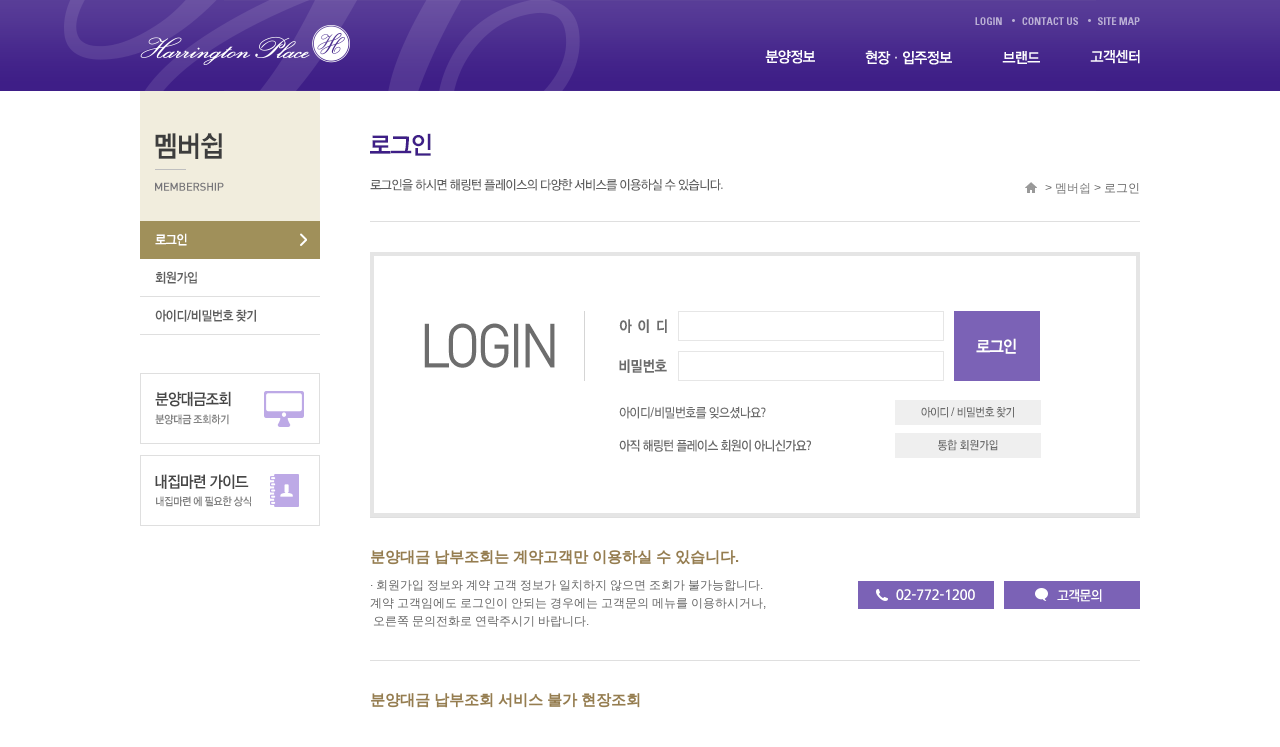

--- FILE ---
content_type: text/html; charset=utf-8
request_url: https://harrington.chinhung.co.kr/customer/as_form.jsp
body_size: 62788
content:

















<!DOCTYPE html PUBLIC "-//W3C//DTD XHTML 1.0 Transitional//EN" "http://www.w3.org/TR/xhtml1/DTD/xhtml1-transitional.dtd">
<html xmlns="http://www.w3.org/1999/xhtml" lang="ko" xml:lang="ko">
<head>
    <title>해링턴 플레이스</title>
    <meta http-equiv="Content-Type" content="text/html; charset=EUC-KR" />
    <meta name="title" content="해링턴 플레이스 - Post-Premium Place" />
    <meta name="keyword" content="진흥기업, 진흥, chinhung, 해링턴 플레이스, harrington place," />
    <meta name="description" content="바래지 않는 멋스러움과 합리적 실용성을 겸비한 당신만의 공간, 해링턴 플레이스." />
    <link rel="stylesheet" type="text/css" href="/css/common.css" />
    <script type="text/javascript" src="/js/jquery.js"></script>
    <script type="text/javascript" src="/js/jquery.easing.1.3.js"></script>
    <script type="text/javascript" src="/js/common.js"></script>
    <script type="text/javascript" src="/js/jquery-1.7.js"></script>
    <script type="text/javascript">

    $(document).ready(function(){
        // inner
        $("#header .inner .menu > li").bind("mouseover", function(){
            var idx = $("#header .inner .menu > li").index($(this)) ;
            $(".sub_menu").attr("style", "display:;") ;
            $("#header .sub_menu .inner_box > ul").each(function(nth){
                if(idx == nth){
                    $(this).attr("style", "display:;") ;
                }else{
                    $(this).attr("style", "display:none;") ;
                }
            });
        });

        $(".sub_menu .inner_box > ul").bind("mouseover", function(){
            $(".sub_menu").attr("style", "display:;") ;
        });

        $(".sub_menu .inner_box > ul > li").bind("mouseover", function(){
            var idx = $(".sub_menu .inner_box > ul > li").index($(this)) ;

            $(".sub_menu .inner_box > ul > li").each(function(nth){
                if(idx == nth){
                    $(this).find('img').eq(0).attr('src', $(this).find('img').eq(0).attr('src').replace('_off', '_on')) ;
                }else{
                    $(this).find('img').eq(0).attr('src', $(this).find('img').eq(0).attr('src').replace('_on', '_off')) ;
                }
            });
        });

        $("#header").bind("mouseleave", function(){
            $(".sub_menu").attr("style", "display:none;") ;
            $("#header .sub_menu .inner_box > ul").each(function(nth){
                $(this).attr("style", "display:none;") ;
            });
        });
    });

    </script>
</head>
<body>
<div id="skip-navigation">
    <ul>
        <li><a href="#header">메뉴 바로가기</a></li>
        <li><a href="#container">본문 바로가기</a></li>
        <li><a href="#sub_container">본문 바로가기</a></li>
        <li><a href="#footer">페이지 하단 바로가기</a></li>
    </ul>
</div>
<div id="wrap">
    <div id="gradation_wrap"></div>
    <div id="header">
        <div class="inner">
            <h1><a href="/index.jsp"><img src="/images/common/img_logo.png" alt="harrington place" /></a></h1>
            <ul class="menu">
                <li><a href="/parcel/calendar.jsp"><img src="/images/common/btn_menu_01_off.png" alt="분양안내" /></a></li>
                <li><a href="/move/calendar.jsp"><img src="/images/common/btn_menu_02_off.png" alt="현장 입주정보" /></a></li>
                <li><a href="/brand/brand_story.jsp"><img src="/images/common/btn_menu_03_off.png" alt="브랜드" /></a></li>
                <!--
                <li><a href="/info/infomation01.jsp"><img src="/images/common/btn_menu_05_off.png" alt="정보센터" /></a></li>
                -->
                <li class="last"><a href="/customer/information.jsp"><img src="/images/common/btn_menu_04_off.png" alt="고객센터" /></a></li>
            </ul>
            <ul class="gnb">
                
                    <li><a href="/member/login.jsp"><img src="/images/common/btn_gnb_login.png" alt="login" /></a></li>
                    <li><a href="/etc/contact.jsp"><img src="/images/common/btn_gnb_us.png" alt="contact us" /></a></li>
                    <li class="last"><a href="/etc/sitemap.jsp"><img src="/images/common/btn_gnb_sitemap.png" alt="site map" /></a></li>
                
            </ul>
        </div>
        <div class="sub_menu" style="display:none;">
            <div class="inner_box">
                <ul class="f-clear menu_box menu_01" style="display:none;">
                    <li><a href="/parcel/calendar.jsp"><img src="/images/common/btn_menu_sub_01_01_off.png" alt="분양캘린더" /></a></li>
                    <li><a href="/parcel/sale_ing_list.jsp"><img src="/images/common/btn_menu_sub_01_02_off.png" alt="분양중" /></a></li>
                    <li class="last"><a href="/parcel/result.jsp"><img src="/images/common/btn_menu_sub_01_03_off.png" alt="분양당첨 결과조회" /></a></li>
                </ul>
                <ul class="f-clear menu_box menu_02" style="display:none;">
                    <li><a href="/move/calendar.jsp"><img src="/images/common/btn_menu_sub_02_01_off.png" alt="입주캘린더" /></a></li>
                    <li><a href="/move/place_list.jsp"><img src="/images/common/btn_menu_sub_02_02_off.png" alt="현장정보" /></a></li>
                    <li ><a href="/move/move_list.jsp"><img src="/images/common/btn_menu_sub_02_03_off.png" alt="입주단지" /></a></li>
                    <li class="last"><a href="/move/guide.jsp"><img src="/images/common/btn_menu_sub_02_04_off.png" alt="내집마련가이드" /></a></li>
                </ul>
                <ul class="f-clear menu_box menu_03" style="display:none;">
                    <li><a href="/brand/brand_story.jsp"><img src="/images/common/btn_menu_sub_03_01_off.png" alt="브랜드 스토리" /></a></li>
                    <!-- <li><a href="/brand/new_list.jsp"><img src="/images/common/btn_menu_sub_03_02_off.png" alt="해링턴 소식" /></a></li> -->
                    <li class="last"><a href="/brand/promote.jsp"><img src="/images/common/btn_menu_sub_03_03_off.png" alt="홍보자료" /></a></li>
                </ul>
                <!-- 2017.06.09 메뉴 숨김
                <ul class="f-clear menu_box menu_04" style="display:none;">
                    <li><a href="/info/infomation01.jsp"><img src="/images/common/btn_menu_sub_04_01_off.png" alt="분양뉴스" /></a></li>
                    <li><a href="/info/infomation02.jsp"><img src="/images/common/btn_menu_sub_04_02_off.png" alt="부동산 노트" /></a></li>
                    <li><a href="/info/infomation03.jsp"><img src="/images/common/btn_menu_sub_04_03_off.png" alt="부동산 시장" /></a></li>
                    <li><a href="/info/infomation04.jsp"><img src="/images/common/btn_menu_sub_04_04_off.png" alt="부동산 시세" /></a></li>
                    <li><a href="/info/infomation05.jsp"><img src="/images/common/btn_menu_sub_04_06_off.png" alt="재테크 셀프계산" /></a></li>
                    <li><a href="/info/infomation06.jsp"><img src="/images/common/btn_menu_sub_04_05_off.png" alt="이슈블로그" /></a></li>
                    <li class="last"><a href="/info/infomation07.jsp"><img src="/images/common/btn_menu_sub_04_07_off.png" alt="부동산 시직사전" /></a></li>
                </ul>
                -->
                <ul class="f-clear menu_box menu_04" style="display:none;">
                    <li><a href="/customer/information.jsp"><img src="/images/common/btn_menu_sub_05_01_off.png" alt="고객센터안내" /></a></li>
                    <li><a href="/customer/faq.jsp"><img src="/images/common/btn_menu_sub_05_02_off.png" alt="FAQ" /></a></li>
                    <li><a href="/customer/inquiry.jsp"><img src="/images/common/btn_menu_sub_05_03_off.png" alt="고객상담" /></a></li>
                    <li><a href="/customer/as.jsp"><img src="/images/common/btn_menu_sub_05_04_off.png" alt="A/S안내 및 문의" /></a></li>
                    <li class="last"><a href="/person/mypage_03.jsp"><img src="/images/common/btn_menu_sub_05_05_off.png" alt="분양대금조회" /></a></li>
                </ul>
            </div>
        </div>
    </div>

<script type="text/javascript">
<!--
    
            goLogin("/customer/as_form.jsp") ; 
            
    
    
    function goBclass(){
        var f = document.frm;
        if(f.rad[0].checked == true){
            $('#bs1').show();
            $('#bs2').hide();
            $('#bclass2').val("");
        }else if(f.rad[1].checked == true){
            $('#bs1').hide();
            $('#bs2').show();
            $('#bclass1').val("");
        }
    }

    function changeBc(bc){
        var f = document.frm;
        var _bc = bc.split("|");
        f.bclass.value = _bc[0];
    }
    
    function checkExtFn(file_name, bad_ext){
        if ( file_name != "" ){
            var bad_a = (bad_ext.toUpperCase()).split(",");
            file_ext = (file_name.toUpperCase()).substring(file_name.lastIndexOf(".")+1);
                if ( bad_a.indexOf(file_ext)== -1){
                    alert("첨부파일은 문서 및 사진만 등록하실 수 있습니다.");
                    return true;
                }
        }
        return false;
    }

    function goSubmit(){
        var f = document.frm ; 
        
        var agree1 = $('input[name=agree1]:checked').val();
        var agree2 = $('input[name=agree2]:checked').val();
        
        if(agree1 != "Y") {
            alert("개인정보의 수집 및 이용 동의에 동의해 주세요.");
            $('#agree1').focus();
            return;
        }
        if(agree2 != "Y") {
            alert("개인정보의 취급위탁 동의에 동의해 주세요.");
            $('#agree2').focus();
            return;
        }

        if(replaceAll(f._bclass.value, " " , "") == ""){
            alert("현장명을 선택하세요.") ;
            f._bclass.focus() ; 
            return ; 
        }
        
        if(replaceAll(f.tel1.value, " " , "") == ""){
            alert("연락처1를 입력 하세요.") ;
            f.tel1.focus() ; 
            return ; 
        }
        
        if(replaceAll(f.tel2.value, " " , "") == ""){
            alert("연락처1를 입력 하세요.") ;
            f.tel2.focus() ;
            return ; 
        }
        
        if(replaceAll(f.tel3.value, " " , "") == ""){
            alert("연락처1를 입력 하세요.") ;
            f.tel3.focus() ;
            return ; 
        }
        
        if(replaceAll(f.company_condition1.value, " " , "") == ""){
            alert("동을 입력하세요.") ;
            f.company_condition1.focus() ;
            return ; 
        }

        if(replaceAll(f.company_condition2.value, " " , "") == ""){
            alert("호수를 입력하세요.") ;
            f.company_condition2.focus() ;
            return ; 
        }
        
        if(replaceAll(f.email1.value, " " , "") == ""){
            alert("이메일을 입력 하세요.") ; 
            f.email1.focus() ;
            return ; 
        }
        
        if(replaceAll(f.email2.value, " " , "") == ""){
            alert("이메일을 입력 하세요.") ;
            f.email2.focus() ;
            return ; 
        }
        
        if(replaceAll(f.title.value, " " , "") == ""){
            alert("제목을 입력해 주세요.") ;
            f.title.focus() ;
            return ; 
        }
        
        if(replaceAll(f.contents.value, " " , "") == ""){
            alert("내용을 입력해 주세요.") ;
            f.contents.focus() ;
            return ; 
        }
        
        /* if(checkExtFn(f.afile.value, "doc,docx,ppt,pptx,xls,xlsx,hwp,pdf,tif,tiff,jpg,jpeg,gif,bmp,png") ) { 
            return ;
        } */
        
        if(!inputCheck(f.tel2.value)) return ;
        if(!inputCheck(f.tel3.value)) return ;
        if(!inputCheck(f.h_tel2.value)) return ;
        if(!inputCheck(f.h_tel3.value)) return ;
        if(!inputCheck(f.email1.value)) return ;
        if(!inputCheck(f.email2.value)) return ;
        if(!inputCheck(f.title.value)) return ;
        if(!inputCheck(f.contents.value)) return ;
        

        if(confirm("등록 하시겠습니까?")){
            f.project.value = f.bclass.value+" "+f.company_condition1.value+"동"+f.company_condition2.value+"호";
            f.from_mail.value = f.email1.value + "@" + f.email2.value ;  
            f.target = "hiddenFrame" ; 
            f.submit() ;    
        }
    }
    
    function goSuccess(){
        alert("정상적으로 등록 되었습니다.") ; 
        location.href = "/customer/as_list.jsp" ;  
    }
    
    function goFail(gbn) {
        alert("등록도중 오류가 발생 했습니다.") ; 
        return ; 
    }
    
    function onlyNumber(thisObj){
        if(event.keyCode < 48 || event.keyCode > 57){
            if(event.keyCode < 96 || event.keyCode > 105){
                if(!(event.keyCode == 46 || event.keyCode == 8 || event.keyCode == 9)){ // BackSpace , Delete
                    event.returnValue = false ;
                }
            }
         } 
        
        var re = /[~!@#$%^&*\()\=+_']/gi ;
        if(re.test(thisObj.value)){
           thisObj.value = thisObj.value.replace(re, '') ; 
        }
    }

    function fc_chk_byte(aro_name, ari_max){
        var ls_str = aro_name.value;        // 입력  value
        
        var li_str_len = ls_str.length;     // 길이
        
        var li_max = ari_max;
        var i = 0;
        var li_byte = 0 ;
        var li_len = 0 ;
        var ls_one_char = "" ;
        var ls_str2 = "" ;
        
        for(i = 0; i < li_str_len ; i++){
            ls_one_char = ls_str.charAt(i);
            
            if(escape(ls_one_char).length > 4){
                li_byte += 2;
            }else{
                li_byte++;
            }
            
            if(li_byte <= li_max){
                li_len = i + 1;
            }
        }
        
        if(li_byte > li_max){
            
            alert("입력 가능한 길이를  초과하였습니다.");
            ls_str2 = ls_str.substr(0, li_len);
            aro_name.value = ls_str2;
        }
    }
    
-->
</script>
<div id="sub_container" class="customer_04_box">
    

<div id="lnb">
	<h2 class="title"><img src="/images/customer/tit_customer.png" alt="고객센터" /></h2>
	<ul class="menu">
		<li><a href="/customer/information.jsp"><img src="/images/customer/btn_lnb_01_off.png" alt="고객센터안내" /></a></li>
		<li><a href="/customer/faq.jsp"><img src="/images/customer/btn_lnb_02_off.png" alt="FAQ" /></a></li>
		<li><a href="/customer/inquiry.jsp"><img src="/images/customer/btn_lnb_03_off.png" alt="고객상담" /></a></li>
		<li><a href="/customer/as.jsp"><img src="/images/customer/btn_lnb_04_on.png" alt="A/S 안내 및 문의" /></a></li>
		<li><a href="/person/mypage_03.jsp"><img src="/images/customer/btn_lnb_05_off.png" alt="분양대금조회" /></a></li>
	</ul>
	<div class="sub_btn"><a href="/person/mypage_03.jsp"><img src="/images/common/btn_payment_inquiry.png" alt="분양대금조회" /></a></div>
	<div class="sub_btn"><a href="/move/guide.jsp"><img src="/images/common/btn_in_guide02.png" alt="내집마련가이드" /></a></div>
</div>
    <div class="contents as_box">
        <form name="frm" method="post" action="/servlet/com.hs.da.pattern.PresentationController"  ENCTYPE="MULTIPART/FORM-DATA">
        <input type="hidden" name="transaction" value="AI" />
        <input type="hidden" name="blm" value="com.ch.ChinCustomerQna" />
        <input type="hidden" name="container_num" value="2" />
        <input type="hidden" name="url" value="/inc/execute.jsp" />
        <input type="hidden" name="page" value="1" />
        <input type="hidden" name="qna" value="Q" />
        <input type="hidden" name="receipt" value="harrington" />
        <input type="hidden" name="aclass" value="AS문의" />
        <input type="hidden" name="bclass" value="" />
        <input type="hidden" name="gubun" id="gubun" value="AS문의" />
        <input type="hidden" name="from_name" value="" />
        <input type="hidden" name="from_mail" value="@" />
        <input type="hidden" name="login_id" value=""/>
        <input type="hidden" name="project"/>
		<input type="hidden" name="_csrf" value="11f25f2b-1f06-4fcb-b5a8-fa6ebb5ab268"/>
		        
        <h3 class="title"><img src="/images/customer/tit_customer_04.png" alt="A/S 문의 및 신청" /></h3>
        <p class="sub_text"><img src="/images/customer/txt_sub_customer_04.png" alt="로그인을 하시면 A/S관련 문의 및 신청을 하실 수 있습니다. 성심성의껏 도와드리겠습니다." /></p>         
        <div class="location"><a href="/index.jsp"><img src="/images/common/ico_home.png" alt="홈" class="home" /></a> &gt; <a href="/customer/information.jsp"> 고객센터</a> &gt; A/S안내 및 문의</div>
        <div class="customer_04">
            <ul class="sub_menu_tab">
                <li><a href="/customer/as.jsp"><img src="/images/customer/btn_tab_menu4_01_off.png" alt="A/S안내" /></a></li>
                <li><a href="/customer/as_form.jsp"><img src="/images/customer/btn_tab_menu4_02_on.png" alt="A/S문의" /></a></li>
                <li><a href="/customer/as_list.jsp"><img src="/images/customer/btn_tab_menu4_03_off.png" alt="나의 문의확인" /></a></li>
            </ul>
            <div class="customer_04_02">
            <h4>개인정보의 수집 및 이용 동의</h4>
     	    <div class="contactus_info">
                           <p class="title">1. 수집하는 개인정보 항목</p>                            	
                       	<p class="text">회사는 서비스 제공을 위해 필요한 최소한의 범위 내에서 개인정보를 수집하고 있습니다.</p>
                       	<ol class="contactusTypeA text_important">
								<li>
									<strong>1) 회원가입 시 수집항목</strong>
										<ul>
											<li>성명, 아이디, 비밀번호, 주소, 휴대폰 번호, 전화번호, 이메일, 연계정보(CI), 중복가입정보(DI), 가족수,<br />
											결혼유무, 직업, 청약통장유무, 청약통장종류, 청약통장순위, 분양희망유무, 희망분양지역, 희망분양평형,<br />
											희망주거형태</li>
										</ul>
									
									<strong>2) 문의사항 등록 시 수집항목</strong>
										<ul>
											<li>- 분양문의 : 이름, 연락처, 이메일, 분양단지</li>
											<li>- 현장문의 : 현장명, 동/호수, 이름, 연락처, 이메일</li>
											<li>- 입주문의 : 현장명, 동/호수, 이름, 연락처, 이메일</li>
											<li>- 일반문의 : 이름, 연락처, 이메일</li>
											<li>- A/S 문의 : 현장명, 동/호수, 이름, 연락처, 이메일</li>
										</ul>
										
									<strong>3) 웹사이트 이용과정에서 자동 생성되어 수집되는 항목</strong>
										<ul>
											<li>접속 IP 정보, 서비스 이용기록, 접속 로그, 쿠키, MAC주소</li>
										</ul>
								</li>
							</ol>
							
							<p class="title">2. 개인정보 수집 목적</p>                            	
                       	<p class="text">회사는 다음과 같은 이유로 개인정보를 수집합니다.</p>
                       	<ol class="contactusTypeA text_important">
								<li>
									<strong>1) 회원가입 시 수집항목</strong>
										<ul>
											<li>회원 관리, 회원제 서비스 이용에 따른 본인확인, 개인식별, 불량회원의 부정 이용방지와 비인가 사용방지,<br />
											가입 의사확인, 연령확인</li>
										</ul>
									
									<strong>2) 문의사항 등록 시 수집항목</strong>
										<ul>
											<li>사용자 문의 대응, 제안&middot;불만&middot;AS처리 등의 민원처리, 공지사항 전달</li>
										</ul>
									
									<strong>3) 웹사이트 이용과정에서 자동 생성되어 수집되는 항목</strong>
										<ul>
											<li>접속빈도 파악 및 서비스 이용 통계 수집 등 사용자 서비스 이용 분석을 통한 안정적 서비스 운영</li>
										</ul>
								</li>
							</ol>
							
							<p class="title">3. 개인정보 보유기간</p>                            	
                       	<p class="text">정보주체 개인정보는 원칙적으로 개인정보의 수집 및 이용목적이 달성되면 지체 없이 파기합니다.<br>
                       	단, 다음의 정보에 대해서는 아래의 이유로 명시한 기간 동안 보존합니다.</p>
                       	<ol class="contactusTypeA text_important">
								<li>
									<strong>1) 회원가입 시 수집항목</strong>
										<ul>
											<li>- 보유 기간 : 회원 탈회 후 1년</li>
											<li>- 보유 이유 : 불량 이용자의 재가입 방지, 명예훼손 등 권리침해 분쟁 및 수사협조</li>
										</ul>
									
									<strong>2) 문의사항 등록 시 수집항목</strong>
										<ul>
											<li>- 보유 기간 : 1년</li>
											<li>- 보유 이유 : 사용자 식별, 사용자 문의 대응, 민원처리, 공지사항 전달</li>
										</ul>
									
									<strong>3) 웹사이트 이용과정에서 자동 생성되어 수집되는 항목</strong>
										<ul>
											<li>- 보유 기간 : 6개월</li>
											<li>- 보유 이유 : 접속빈도 파악 및 서비스 이용 통계 수집</li>
										</ul>
								</li>
							</ol>
							
							<p class="title">4. 개인정보 수집 동의 거부 권리</p>                            	
                       	<p class="text">정보주체께서는 개인정보 수집 동의에 대한 거부 권리가 있으며, 미동의 시 회원가입 및 서비스 제공에 제약이 있을 수 있고,<br />
                       	미동의 하신 경우 정보가 제공되지 않습니다.</p>
                      		
       </div> 
       <div class="agree">
       
       <p class="right">개인정보의 수집 및 이용에 동의하십니까?	(필수) <a href="/etc/privacy.jsp" target="_blank"><span class="btn_view" >개인정보처리방침 내용보기</span></a><label for="agree1" style="margin-left:20px;">동의함 </label><input type="radio" id="agree1" name="agree1" value="Y" style="margin-right:20px;" /><label for="notagree1">동의하지 않음 </label><input type="radio" id="notagree1" name="agree1" value="N" checked="checked"/></p>
       </div>
       <h4>개인정보의 취급위탁 동의</h4>
       <div class="contactus_info">       
							
							<p class="title02">1. 회사는 원활한 업무처리를 위하여 다음과 같이 개인정보 처리업무를 위탁하고 있으며, 관련 법령에 따라 위탁계약 시 개인정보가<br />&nbsp;
							안전하게 관리될 수 있도록 필요한 사항을 규정하고 있습니다.</p>                                	
                       	
                       	<ol class="contactusTypeA">
								<li>
									<strong>1) 웹사이트 운영</strong>
										<ul>
											<li>- 위탁 받는 자 (수탁자) : 효성티앤에스㈜</li>
											<li>- 위탁하는 업무의 내용 : 홈페이지 유지보수 및 시스템 관리 등</li>
											<li>- 개인정보 보유 및 이용기간 : 위탁 계약 종료 시까지</li>
										</ul>
								</li>
							</ol>
							
							<p class="title02">2. 취급위탁 동의 거부 권리</p>                            	
                       	<p class="text" >정보주체는 위와 같은 개인정보의 취급위탁을 거부할 수 있습니다. 다만 이러한 개인정보의 취급위탁에 동의하지 않을 경우에는<br />
                       	회원가입 및 진행업무와 관련한 정상적인 서비스 제공이 불가능할 수 있음을 알려드립니다.</p>
                      		
        </div> 
       <div class="agree">    
       <p class="right">개인정보의 취급위탁에 동의하십니까? (필수) <label for="agree2" style="margin-left:20px;">동의함 </label><input type="radio" id="agree2" name="agree2" value="Y" style="margin-right:20px;" /><label for="notagree2">동의하지 않음 </label><input type="radio" id="notagree2" name="agree2" value="N" checked="checked"/></p>
       </div>
            
                <p class="right" style="margin-bottom:-30px;"><span style="font-weight:bold;color:#F75A0A;">*</span> 표시는 필수 입력사항 입니다.</p>
                <table class="enter_box" cellspacing="0" border="0" summary="성명, 현장명, 연락처1, 연락처2, 동/호수, 이메일, 제목, 내용으로 항목으로 구성된 표입니다.">
                    <caption>A/S문의 정보입력</caption>
                    <colgroup>
                        <col width="25%" />
                        <col width="75%" />
                    </colgroup>
                    <tbody>
                        <tr>
                            <th scope="row"><span class="color">*</span> <label for="appPlace">현장명</label></th>
                            <td>
                                <select name="_bclass" id="appPlace" onchange="javascript:changeBc(this.value)" style="width:300px;">
                                    <option value="">선택</option>
                                    <option value="브랜드외 현장|">브랜드외 현장(LH/SH 등)</option>
                                    
                                    <option value="효성해링턴 플레이스 양평|" >
                                    효성해링턴 플레이스 양평
                                    
                                    </option>
                                    
                                    <option value="효성해링턴 플레이스 여수|" >
                                    효성해링턴 플레이스 여수
                                    
                                    </option>
                                    
                                    <option value="효성해링턴 플레이스 테스트|" >
                                    효성해링턴 플레이스 테스트
                                    
                                    </option>
                                    
                                    <option value="해링턴 플레이스 명륜역|" >
                                    해링턴 플레이스 명륜역
                                    
                                    </option>
                                    
                                    <option value="효성해링턴 플레이스 영주 더리버|" >
                                    효성해링턴 플레이스 영주 더리버
                                    
                                    </option>
                                    
                                    <option value="해링턴 플레이스 서초|" >
                                    해링턴 플레이스 서초
                                    
                                    </option>
                                    
                                    <option value="효성해링턴 플레이스 군산|" >
                                    효성해링턴 플레이스 군산
                                    
                                    </option>
                                    
                                    <option value="효성해링턴 플레이스 동수원|" >
                                    효성해링턴 플레이스 동수원
                                    
                                    </option>
                                    
                                    <option value="해링턴 플레이스 신경주역|" >
                                    해링턴 플레이스 신경주역
                                    
                                    </option>
                                    
                                    <option value="효성해링턴 플레이스 목감역|" >
                                    효성해링턴 플레이스 목감역
                                    
                                    </option>
                                    
                                    <option value="효성해링턴 플레이스 제주|" >
                                    효성해링턴 플레이스 제주
                                    
                                    </option>
                                    
                                    <option value="시흥 신천역 해링턴타워 709 |" >
                                    시흥 신천역 해링턴타워 709 
                                    
                                    </option>
                                    
                                    <option value="효성해링턴 플레이스 안성공도|" >
                                    효성해링턴 플레이스 안성공도
                                    
                                    </option>
                                    
                                    <option value="부평역 해링턴플레이스|" >
                                    부평역 해링턴플레이스
                                    
                                    </option>
                                    
                                    <option value="해링턴 플레이스 안암|" >
                                    해링턴 플레이스 안암
                                    
                                    </option>
                                    
                                    <option value="효성해링턴 플레이스 상무역|" >
                                    효성해링턴 플레이스 상무역
                                    
                                    </option>
                                    
                                    <option value="해링턴플레이스 안성 공도_노출X|" >
                                    해링턴플레이스 안성 공도_노출X
                                    
                                    </option>
                                    
                                    <option value="부평역 해링턴플레이스_노출X|" >
                                    부평역 해링턴플레이스_노출X
                                    
                                    </option>
                                    
                                    <option value="해링턴 플레이스 안암_노출X|" >
                                    해링턴 플레이스 안암_노출X
                                    
                                    </option>
                                    
                                    <option value="해링턴 플레이스 더 반월당 |" >
                                    해링턴 플레이스 더 반월당 
                                    
                                    </option>
                                    
                                    <option value="번영로 센트리지|" >
                                    번영로 센트리지
                                    
                                    </option>
                                    
                                    <option value="해링턴플레이스 동대구|" >
                                    해링턴플레이스 동대구
                                    
                                    </option>
                                    
                                    <option value="하남시청역 해링턴타워 더센트럴|" >
                                    하남시청역 해링턴타워 더센트럴
                                    
                                    </option>
                                    
                                    <option value="여의도 해링턴타워 196|" >
                                    여의도 해링턴타워 196
                                    
                                    </option>
                                    
                                    <option value="해링턴플레이스 만촌|" >
                                    해링턴플레이스 만촌
                                    
                                    </option>
                                    
                                    <option value="해링턴플레이스 감삼|" >
                                    해링턴플레이스 감삼
                                    
                                    </option>
                                    
                                    <option value="test|" >
                                    test
                                    
                                    </option>
                                    
                                    <option value="청량리역 효성해링턴 플레이스|" >
                                    청량리역 효성해링턴 플레이스
                                    
                                    </option>
                                    
                                    <option value="제주영평 효성해링턴코트|" >
                                    제주영평 효성해링턴코트
                                    
                                    </option>
                                    
                                    <option value="계양 효성해링턴 플레이스|" >
                                    계양 효성해링턴 플레이스
                                    
                                    </option>
                                    
                                    <option value="홍제역 효성해링턴 플레이스|" >
                                    홍제역 효성해링턴 플레이스
                                    
                                    </option>
                                    
                                    <option value="인천 효성 해링턴타워 인하|" >
                                    인천 효성 해링턴타워 인하
                                    
                                    </option>
                                    
                                    <option value="천안 두정역 효성해링턴플레이스|" >
                                    천안 두정역 효성해링턴플레이스
                                    
                                    </option>
                                    
                                    <option value="수성 효성해링턴 플레이스|" >
                                    수성 효성해링턴 플레이스
                                    
                                    </option>
                                    
                                    <option value="강북 미아동 꿈의숲 효성해링턴 플레이스|" >
                                    강북 미아동 꿈의숲 효성해링턴 플레이스
                                    
                                    </option>
                                    
                                    <option value="속초 조양 효성해링턴플레이스|" >
                                    속초 조양 효성해링턴플레이스
                                    
                                    </option>
                                    
                                    <option value="평택 효성해링턴플레이스|" >
                                    평택 효성해링턴플레이스
                                    
                                    </option>
                                    
                                    <option value="용인보라 효성해링턴 플레이스|" >
                                    용인보라 효성해링턴 플레이스
                                    
                                    </option>
                                    
                                    <option value="강변뉴타운 구미 효성해링턴 플레이스|" >
                                    강변뉴타운 구미 효성해링턴 플레이스
                                    
                                    </option>
                                    
                                    <option value="용인 기흥 효성해링턴플레이스|" >
                                    용인 기흥 효성해링턴플레이스
                                    
                                    </option>
                                    
                                    <option value="배방역 효성해링턴플레이스|" >
                                    배방역 효성해링턴플레이스
                                    
                                    </option>
                                    
                                    <option value="미사역 효성해링턴 타워 레이크파크|" >
                                    미사역 효성해링턴 타워 레이크파크
                                    
                                    </option>
                                    
                                    <option value="울산 신천 효성해링턴 플레이스|" >
                                    울산 신천 효성해링턴 플레이스
                                    
                                    </option>
                                    
                                    <option value="영통로 효성해링턴 플레이스|" >
                                    영통로 효성해링턴 플레이스
                                    
                                    </option>
                                    
                                    <option value="용인 서천 효성해링턴 플레이스|" >
                                    용인 서천 효성해링턴 플레이스
                                    
                                    </option>
                                    
                                    <option value="광명역 효성해링턴 타워|" >
                                    광명역 효성해링턴 타워
                                    
                                    </option>
                                    
                                    <option value="공주 신관동 효성해링턴 플레이스|" >
                                    공주 신관동 효성해링턴 플레이스
                                    
                                    </option>
                                    
                                    <option value="별내 효성해링턴 코트|" >
                                    별내 효성해링턴 코트
                                    
                                    </option>
                                    
                                    <option value="울산 블루마시티 효성해링턴 플레이스|" >
                                    울산 블루마시티 효성해링턴 플레이스
                                    
                                    </option>
                                    
                                    <option value="대전 문지지구 효성해링턴 플레이스|" >
                                    대전 문지지구 효성해링턴 플레이스
                                    
                                    </option>
                                    
                                    <option value="칠곡 남율2지구 효성해링턴 플레이스 3차|" >
                                    칠곡 남율2지구 효성해링턴 플레이스 3차
                                    
                                    </option>
                                    
                                    <option value="오토밸리로 효성해링턴 플레이스|" >
                                    오토밸리로 효성해링턴 플레이스
                                    
                                    </option>
                                    
                                    <option value="대전관저 효성해링턴 플레이스|" >
                                    대전관저 효성해링턴 플레이스
                                    
                                    </option>
                                    
                                    <option value="천안 스마일시티 효성해링턴 플레이스|" >
                                    천안 스마일시티 효성해링턴 플레이스
                                    
                                    </option>
                                    
                                    <option value="오토밸리로 효성해링턴 플레이스.|" >
                                    오토밸리로 효성해링턴 플레이스.
                                    
                                    </option>
                                    
                                    <option value="천안 스마일시티 효성해링턴 플레이스.|" >
                                    천안 스마일시티 효성해링턴 플레이스.
                                    
                                    </option>
                                    
                                    <option value="칠곡 남율2지구 효성해링턴 플레이스 2차|" >
                                    칠곡 남율2지구 효성해링턴 플레이스 2차
                                    
                                    </option>
                                    
                                    <option value="칠곡 남율2지구 효성해링턴 플레이스 1차 |" >
                                    칠곡 남율2지구 효성해링턴 플레이스 1차 
                                    
                                    </option>
                                    
                                    <option value="옥동 효성 해링턴 플레이스.|" >
                                    옥동 효성 해링턴 플레이스.
                                    
                                    </option>
                                    
                                    <option value="옥동 효성 해링턴 플레이스|" >
                                    옥동 효성 해링턴 플레이스
                                    
                                    </option>
                                    
                                    <option value="내포신도시 효성해링턴 플레이스|" >
                                    내포신도시 효성해링턴 플레이스
                                    
                                    </option>
                                    
                                    <option value="반월당 효성해링턴 플레이스|" >
                                    반월당 효성해링턴 플레이스
                                    
                                    </option>
                                    
                                    <option value="마제스타워 도농 II|2" >
                                    마제스타워 도농 II
                                    
                                    </option>
                                    
                                    <option value="하가 더 루벤스|" >
                                    하가 더 루벤스
                                    
                                    </option>
                                    
                                    <option value="오토로 효성해링턴 플레이스|11" >
                                    오토로 효성해링턴 플레이스
                                    
                                    </option>
                                    
                                    <option value="마제스타워 개금|" >
                                    마제스타워 개금
                                    
                                    </option>
                                    
                                    <option value="마제스타워 도농|" >
                                    마제스타워 도농
                                    
                                    </option>
                                    
                                    <option value="금호동 더 루벤스|HA2601" >
                                    금호동 더 루벤스
                                    
                                    </option>
                                    
                                    <option value="진주 금산 진흥더블파크|HA2607" >
                                    진주 금산 진흥더블파크
                                    
                                    </option>
                                    
                                    <option value="마제스타워 울산 II|HA2702" >
                                    마제스타워 울산 II
                                    
                                    </option>
                                    
                                    <option value="수완 더 루벤스|HA2605" >
                                    수완 더 루벤스
                                    
                                    </option>
                                    
                                    <option value="일산 진흥임광 아파트|HA2703" >
                                    일산 진흥임광 아파트
                                    
                                    </option>
                                    
                                    <option value="파주 선유 진흥더블파크|HA2514" >
                                    파주 선유 진흥더블파크
                                    
                                    </option>
                                    
                                    <option value="마제스타워 범일|HA2510" >
                                    마제스타워 범일
                                    
                                    </option>
                                    
                                    <option value="마제스타워 서면|HA2509" >
                                    마제스타워 서면
                                    
                                    </option>
                                    
                                    <option value="마제스타워 울산 I|HA2501" >
                                    마제스타워 울산 I
                                    
                                    </option>
                                    
                                    <option value="용인 포곡 전대리 진흥 더 루벤스|HA2315" >
                                    용인 포곡 전대리 진흥 더 루벤스
                                    
                                    </option>
                                    
                                    <option value="대구  신성서 진흥더블파크|" >
                                    대구  신성서 진흥더블파크
                                    
                                    </option>
                                    
                                    <option value="전주 송천 진흥더블파크|" >
                                    전주 송천 진흥더블파크
                                    
                                    </option>
                                    
                                    <option value="태안 남문 진흥더블파크|HA2306" >
                                    태안 남문 진흥더블파크
                                    
                                    </option>
                                    
                                    <option value="전주 호성1차 진흥더블파크|HA2303" >
                                    전주 호성1차 진흥더블파크
                                    
                                    </option>
                                    
                                    <option value="광주 금호 진흥더블파크|HA2305" >
                                    광주 금호 진흥더블파크
                                    
                                    </option>
                                    
                                    <option value="파주 교하 진흥효자|HC2315" >
                                    파주 교하 진흥효자
                                    
                                    </option>
                                    
                                    <option value="용인 죽전 엣세벨|HA2004" >
                                    용인 죽전 엣세벨
                                    
                                    </option>
                                    
                                    <option value="전주 호성2차 진흥더블파크|HA2405" >
                                    전주 호성2차 진흥더블파크
                                    
                                    </option>
                                    
                                    <option value="상하 더 루벤스|HA2204" >
                                    상하 더 루벤스
                                    
                                    </option>
                                    
                                    <option value="신사 진흥아마란스|HA2307" >
                                    신사 진흥아마란스
                                    
                                    </option>
                                    
                                    <option value="양재 진흥아마란스|HA2301" >
                                    양재 진흥아마란스
                                    
                                    </option>
                                    
                                    <option value="성남 단대 진흥더블파크|HC2304" >
                                    성남 단대 진흥더블파크
                                    
                                    </option>
                                    
                                    <option value="분당 야탑 진흥더블파크|HC2309" >
                                    분당 야탑 진흥더블파크
                                    
                                    </option>
                                    
                                    
                                </select>
                            </td>
                        </tr>   
                        <tr>
                            <th scope="row"><span class="color">*</span> <label for="appName">성명</label></th>
                            <td></td>
                        </tr>
                        <tr>
                            <th scope="row"><span class="color">*</span> <label for="appNumber">동/호수</label></th>
                            <td>
                                <input type="text" name="company_condition1" id="appNumber" style="width:70px;" maxlength="20" onkeypress="fc_chk_byte(this, 20);"/> <label for="number"><img src="/images/common/txt_table_38.png" alt="동" style="vertical-align:middle;" /></label>
                                <label for="company_condition2"><input type="text" name="company_condition2" id="company_condition2" style="width:70px;" maxlength="20" onkeypress="fc_chk_byte(this, 20);" /></label> <label for="house"><img src="/images/common/txt_table_39.png" alt="호수" style="vertical-align:middle;" /></label>
                            </td>
                        </tr>
                        <tr>
                            <th scope="row"><span class="color">*</span> <label for="appTel1">연락처</label></th>
                            <td>
                                <select id="appTel1" name="tel1" title="연락처 앞자리 선택" style="width:70px;">
                                    <option value="010"  >010</option>
                                    <option value="011"  >011</option>
                                    <option value="016"  >016</option>
                                    <option value="017"  >017</option>
                                    <option value="018"  >018</option>
                                    <option value="019"  >019</option>
                                    <option value="02"   >02</option>
                                    <option value="031" >031</option>
                                    <option value="032" >032</option>
                                    <option value="033" >033</option>
                                    <option value="041" >041</option>
                                    <option value="042" >042</option>
                                    <option value="043" >043</option>
                                    <option value="051" >051</option>
                                    <option value="052" >052</option>
                                    <option value="053" >053</option>
                                    <option value="054" >054</option>
                                    <option value="055" >055</option> 
                                    <option value="061" >061</option>
                                    <option value="062" >062</option>
                                    <option value="063" >063</option>
                                    <option value="064" >064</option>
                                    <option value="070" >070</option>
                                    <option value="0130" >0130</option>
                                    <option value="0303" >0303</option>
                                    <option value="0502" >0502</option>
                                    <option value="0504" >0504</option>
                                    <option value="0505" >0505</option>
                                    <option value="0506" >0506</option>
                                </select> - 
                                <input type="text" title="연락처 가운데자리" name="tel2" style="width:70px;ime-mode:disabled;" value="" maxlength="4" onkeyup="onlyNumber(this);" onkeydown="onlyNumber(this);" /> - 
                                <input type="text" title="연락처 끝자리" name="tel3" style="width:70px;ime-mode:disabled;" value="" maxlength="4" onkeyup="onlyNumber(this);" onkeydown="onlyNumber(this);"/>
                            </td>
                        </tr>
                        <tr>
                            <th scope="row"><label for="appTel2" style="margin-left:11px;">연락처2</label></th>
                            <td>
                                <select id="appTel2" name="h_tel1" title="연락처 앞자리 선택" style="width:70px;">
                                    <option value="010"   >010</option>
                                    <option value="011"   >011</option>
                                    <option value="016"   >016</option>
                                    <option value="017"   >017</option>
                                    <option value="018"   >018</option>
                                    <option value="019"   >019</option>
                                </select> - 
                                <input type="text" title="연락처 가운데자리" name="h_tel2" style="width:70px;ime-mode:disabled;" value="" maxlength="4" onkeyup="onlyNumber(this);" onkeydown="onlyNumber(this);"/> - 
                                <input type="text" title="연락처 끝자리" name="h_tel3" style="width:70px;ime-mode:disabled;" value="" maxlength="4" onkeyup="onlyNumber(this);" onkeydown="onlyNumber(this);"/>
                            </td>
                        </tr>
                        <tr>
                            <th scope="row"><span class="color">*</span> <label for="appEmail">이메일</label></th>
                            <td><input type="text" id="appEmail" name="email1" style="width:150px;" maxlength="30" value="" onkeypress="fc_chk_byte(this, 24);"/>  @ 
                                <input type="text" name="email2" title="이메일 뒷주소" style="width:150px;" value="" maxlength="30" onkeypress="fc_chk_byte(this, 26);"/>
                                <select title="이메일 선택" name="emailSelect" style="width:210px;" onchange="document.frm.email2.value = this.value;">
                                    <option value="" selected>직접입력</option>
                                    <option value="naver.com">naver.com</option>
                                    <option value="dreamwiz.com">dreamwiz.com</option>
                                    <option value="daum.net">daum.net</option>
                                    <option value="hanmail.net">hanmail.net</option>
                                    <option value="yahoo.co.kr">yahoo.co.kr</option>
                                    <option value="paran.com">paran.com</option>
                                    <option value="empal.com">empal.com</option>
                                    <option value="nate.com">nate.com</option>
                                    <option value="hotmail.com">hotmail.com</option>
                                    <option value="freechal.com">freechal.com</option>
                                    <option value="hanafos.com">hanafos.com</option>
                                    <option value="chollian.net">chollian.net</option>
                                    <option value="hanmir.com">hanmir.com</option>
                                    <option value="kebi.com">kebi.com</option>
                                    <option value="korea.com">korea.com</option>
                                    <option value="lycos.co.kr">lycos.co.kr</option>
                                    <option value="paran.com">paran.com</option>
                                    <option value="unitel.co.kr">unitel.co.kr</option>
                                    <option value="gmail.com">gmail.com</option>
                                </select>
                            </td>
                        </tr>   
                        <tr>
                            <th scope="row"><span class="color">*</span> <label for="appTitle">제목</label></th>
                            <td><input type="text" id="appTitle" name="title" style="width:540px;" maxlength="200" onkeypress="fc_chk_byte(this, 200);"/></td>
                        </tr>   
                        <tr>
                            <th scope="row"><span class="color">*</span> <label for="appContent">내용</label></th>
                            <td><textarea id="appContent" name="contents" style="width:540px; height:120px; "></textarea></td>
                        </tr>   
                        <!-- <tr>
                            <th scope="row"><label for="appFile" style="margin-left:11px;">첨부파일</label></th>
                            <td><input type="file" class="file" style="width:480px;" name="afile" id="appFile" onKeyDown="javascript:checkEnter()" /></td>
                        </tr> -->  
                    </tbody>
                </table>
                <div class="txt_foot right">
                    <a href="javascript:goSubmit();"><img src="/images/common/btn_confirm.png" style="vertical-align:middle;" alt="확인" /></a>
                    <a href="javascript:document.frm.reset();"><img src="/images/common/btn_cancel.png" style="vertical-align:middle;" alt="취소" /></a>
                </div>
                
            </div>
            
        </div>
    </form>
    </div>
</div>
<iframe name="hiddenFrame" id="hiddenFrame" style="width:0; height:0;" title="처리 iframe"></iframe>

<script type="text/javascript">
<!--
	function goSite(){
		var url = document.getElementById("footer_url").value ; 
		
		if(url != ""){
			window.open(url) ; 
		}
	}
//-->
</script>
<script async src="https://www.googletagmanager.com/gtag/js?id=G-V4BKPE5GQ1"></script>
<script>
  window.dataLayer = window.dataLayer || [];
  function gtag(){dataLayer.push(arguments);}
  gtag('js', new Date());
  gtag('config', 'G-V4BKPE5GQ1');
</script>
    <div id="footer">
        <div class="inner">
            <img src="/images/common/img_footer_logo.png" alt="hyosung" class="logo" />
            <p class="copyright"><img src="/images/common/txt_footer_copyright.png" alt="Copyright 2013 Harrington. All Rights Reserved." /><span style="color:#fff">#1</span></p>
            <ul class="menu">
                <li class="first"><a href="/etc/legalistic.jsp">법적고지</a></li>
                <li class="privacy"><a href="/etc/privacy.jsp">개인정보처리방침</a></li>                 				
				<li><a href="/etc/email.jsp">이메일무단수집거부</a></li>
                   
            </ul>
            
            <div class="family_box">
                <label for="footer_url">
                    <select name="footer_url" id="footer_url" style="color:#666666;">
                        <option value="" >패밀리사이트</option>
                        <option value="http://www.chinhung.co.kr/kor/index.jsp">진흥기업</option>
						<option value="http://www.hyosung.co.kr/kr/index.do">효성그룹</option>
						<option value="http://www.hyosungtown.co.kr/html/index.jsp">효성건설</option>
						<option value="http://www.harrington.co.kr">효성해링턴 플레이스</option>
                    </select>
                </label>
                <a href="javascript:void(0);" onclick="goSite();"><img src="/images/common/btn_family_site_go.png" alt="이동" class="btn_go" /></a>
            </div>
        </div>
    </div>
</div>
</body>
</html>

--- FILE ---
content_type: text/html; charset=utf-8
request_url: https://harrington.chinhung.co.kr/member/login.jsp?retUrl=/customer/as_form.jsp
body_size: 16804
content:

















<!DOCTYPE html PUBLIC "-//W3C//DTD XHTML 1.0 Transitional//EN" "http://www.w3.org/TR/xhtml1/DTD/xhtml1-transitional.dtd">
<html xmlns="http://www.w3.org/1999/xhtml" lang="ko" xml:lang="ko">
<head>
    <title>해링턴 플레이스</title>
    <meta http-equiv="Content-Type" content="text/html; charset=EUC-KR" />
    <meta name="title" content="해링턴 플레이스 - Post-Premium Place" />
    <meta name="keyword" content="진흥기업, 진흥, chinhung, 해링턴 플레이스, harrington place," />
    <meta name="description" content="바래지 않는 멋스러움과 합리적 실용성을 겸비한 당신만의 공간, 해링턴 플레이스." />
    <link rel="stylesheet" type="text/css" href="/css/common.css" />
    <script type="text/javascript" src="/js/jquery.js"></script>
    <script type="text/javascript" src="/js/jquery.easing.1.3.js"></script>
    <script type="text/javascript" src="/js/common.js"></script>
    <script type="text/javascript" src="/js/jquery-1.7.js"></script>
    <script type="text/javascript">

    $(document).ready(function(){
        // inner
        $("#header .inner .menu > li").bind("mouseover", function(){
            var idx = $("#header .inner .menu > li").index($(this)) ;
            $(".sub_menu").attr("style", "display:;") ;
            $("#header .sub_menu .inner_box > ul").each(function(nth){
                if(idx == nth){
                    $(this).attr("style", "display:;") ;
                }else{
                    $(this).attr("style", "display:none;") ;
                }
            });
        });

        $(".sub_menu .inner_box > ul").bind("mouseover", function(){
            $(".sub_menu").attr("style", "display:;") ;
        });

        $(".sub_menu .inner_box > ul > li").bind("mouseover", function(){
            var idx = $(".sub_menu .inner_box > ul > li").index($(this)) ;

            $(".sub_menu .inner_box > ul > li").each(function(nth){
                if(idx == nth){
                    $(this).find('img').eq(0).attr('src', $(this).find('img').eq(0).attr('src').replace('_off', '_on')) ;
                }else{
                    $(this).find('img').eq(0).attr('src', $(this).find('img').eq(0).attr('src').replace('_on', '_off')) ;
                }
            });
        });

        $("#header").bind("mouseleave", function(){
            $(".sub_menu").attr("style", "display:none;") ;
            $("#header .sub_menu .inner_box > ul").each(function(nth){
                $(this).attr("style", "display:none;") ;
            });
        });
    });

    </script>
</head>
<body>
<div id="skip-navigation">
    <ul>
        <li><a href="#header">메뉴 바로가기</a></li>
        <li><a href="#container">본문 바로가기</a></li>
        <li><a href="#sub_container">본문 바로가기</a></li>
        <li><a href="#footer">페이지 하단 바로가기</a></li>
    </ul>
</div>
<div id="wrap">
    <div id="gradation_wrap"></div>
    <div id="header">
        <div class="inner">
            <h1><a href="/index.jsp"><img src="/images/common/img_logo.png" alt="harrington place" /></a></h1>
            <ul class="menu">
                <li><a href="/parcel/calendar.jsp"><img src="/images/common/btn_menu_01_off.png" alt="분양안내" /></a></li>
                <li><a href="/move/calendar.jsp"><img src="/images/common/btn_menu_02_off.png" alt="현장 입주정보" /></a></li>
                <li><a href="/brand/brand_story.jsp"><img src="/images/common/btn_menu_03_off.png" alt="브랜드" /></a></li>
                <!--
                <li><a href="/info/infomation01.jsp"><img src="/images/common/btn_menu_05_off.png" alt="정보센터" /></a></li>
                -->
                <li class="last"><a href="/customer/information.jsp"><img src="/images/common/btn_menu_04_off.png" alt="고객센터" /></a></li>
            </ul>
            <ul class="gnb">
                
                    <li><a href="/member/login.jsp"><img src="/images/common/btn_gnb_login.png" alt="login" /></a></li>
                    <li><a href="/etc/contact.jsp"><img src="/images/common/btn_gnb_us.png" alt="contact us" /></a></li>
                    <li class="last"><a href="/etc/sitemap.jsp"><img src="/images/common/btn_gnb_sitemap.png" alt="site map" /></a></li>
                
            </ul>
        </div>
        <div class="sub_menu" style="display:none;">
            <div class="inner_box">
                <ul class="f-clear menu_box menu_01" style="display:none;">
                    <li><a href="/parcel/calendar.jsp"><img src="/images/common/btn_menu_sub_01_01_off.png" alt="분양캘린더" /></a></li>
                    <li><a href="/parcel/sale_ing_list.jsp"><img src="/images/common/btn_menu_sub_01_02_off.png" alt="분양중" /></a></li>
                    <li class="last"><a href="/parcel/result.jsp"><img src="/images/common/btn_menu_sub_01_03_off.png" alt="분양당첨 결과조회" /></a></li>
                </ul>
                <ul class="f-clear menu_box menu_02" style="display:none;">
                    <li><a href="/move/calendar.jsp"><img src="/images/common/btn_menu_sub_02_01_off.png" alt="입주캘린더" /></a></li>
                    <li><a href="/move/place_list.jsp"><img src="/images/common/btn_menu_sub_02_02_off.png" alt="현장정보" /></a></li>
                    <li ><a href="/move/move_list.jsp"><img src="/images/common/btn_menu_sub_02_03_off.png" alt="입주단지" /></a></li>
                    <li class="last"><a href="/move/guide.jsp"><img src="/images/common/btn_menu_sub_02_04_off.png" alt="내집마련가이드" /></a></li>
                </ul>
                <ul class="f-clear menu_box menu_03" style="display:none;">
                    <li><a href="/brand/brand_story.jsp"><img src="/images/common/btn_menu_sub_03_01_off.png" alt="브랜드 스토리" /></a></li>
                    <!-- <li><a href="/brand/new_list.jsp"><img src="/images/common/btn_menu_sub_03_02_off.png" alt="해링턴 소식" /></a></li> -->
                    <li class="last"><a href="/brand/promote.jsp"><img src="/images/common/btn_menu_sub_03_03_off.png" alt="홍보자료" /></a></li>
                </ul>
                <!-- 2017.06.09 메뉴 숨김
                <ul class="f-clear menu_box menu_04" style="display:none;">
                    <li><a href="/info/infomation01.jsp"><img src="/images/common/btn_menu_sub_04_01_off.png" alt="분양뉴스" /></a></li>
                    <li><a href="/info/infomation02.jsp"><img src="/images/common/btn_menu_sub_04_02_off.png" alt="부동산 노트" /></a></li>
                    <li><a href="/info/infomation03.jsp"><img src="/images/common/btn_menu_sub_04_03_off.png" alt="부동산 시장" /></a></li>
                    <li><a href="/info/infomation04.jsp"><img src="/images/common/btn_menu_sub_04_04_off.png" alt="부동산 시세" /></a></li>
                    <li><a href="/info/infomation05.jsp"><img src="/images/common/btn_menu_sub_04_06_off.png" alt="재테크 셀프계산" /></a></li>
                    <li><a href="/info/infomation06.jsp"><img src="/images/common/btn_menu_sub_04_05_off.png" alt="이슈블로그" /></a></li>
                    <li class="last"><a href="/info/infomation07.jsp"><img src="/images/common/btn_menu_sub_04_07_off.png" alt="부동산 시직사전" /></a></li>
                </ul>
                -->
                <ul class="f-clear menu_box menu_04" style="display:none;">
                    <li><a href="/customer/information.jsp"><img src="/images/common/btn_menu_sub_05_01_off.png" alt="고객센터안내" /></a></li>
                    <li><a href="/customer/faq.jsp"><img src="/images/common/btn_menu_sub_05_02_off.png" alt="FAQ" /></a></li>
                    <li><a href="/customer/inquiry.jsp"><img src="/images/common/btn_menu_sub_05_03_off.png" alt="고객상담" /></a></li>
                    <li><a href="/customer/as.jsp"><img src="/images/common/btn_menu_sub_05_04_off.png" alt="A/S안내 및 문의" /></a></li>
                    <li class="last"><a href="/person/mypage_03.jsp"><img src="/images/common/btn_menu_sub_05_05_off.png" alt="분양대금조회" /></a></li>
                </ul>
            </div>
        </div>
    </div>

<script type="text/javascript">
<!--
    function goPop(){
        var width = 580;
        var height = 450;
        var left = (screen.width-width)/2; //왼쪽좌표
        var top = (screen.height-height)/2; //위쪽좌표
        popWin = window.open('/person/mypage_03_popup.jsp', '', 'width='+width+', height='+height+', left='+left+', top='+top+', scrollbars=no, toolbars=no, resizable=no');
        popWin.focus();
    }
    function goSubmit(){
        var f = document.frm ;

        if(replaceAll(f.login_id.value, " " , "") == ""){
            alert("아이디를 입력하세요.") ;
            return ;
        }

        if(replaceAll(f.password.value, " " , "") == ""){
            alert("비밀번호를 입력하세요.") ;
            return ;
        }

        if(!inputCheck(f.login_id.value)) return ;

        f.submit();

    }

	function replaceAll(str, pattern, replaceStr){
        while(str.indexOf(pattern) != -1){
            str = str.replace(pattern, replaceStr) ; 
        }
        return str;
    }
//-->
</script>
<div id="sub_container">
    

<div id="lnb">
    <h2 class="title"><img src="/images/member/tit_mambership.png" alt="멤버쉽" /></h2>
    <ul class="menu">
        <li><a href="/member/login.jsp"><img src="/images/member/btn_lnb_01_on.png" alt="로그인" /></a></li>
        <li><a href="/member/join.jsp"><img src="/images/member/btn_lnb_02_off.png" alt="회원가입" /></a></li>
        <li><a href="/member/find.jsp"><img src="/images/member/btn_lnb_03_off.png" alt="아이디/비밀번호 찾기" /></a></li>
    </ul>
	<div class="sub_btn"><a href="/person/mypage_03.jsp"><img src="/images/common/btn_payment_inquiry.png" alt="분양대금조회" /></a></div>
	<div class="sub_btn"><a href="/move/guide.jsp"><img src="/images/common/btn_in_guide02.png" alt="내집마련가이드" /></a></div>
    <!-- <div class="sub_btn"><a href="/person/mypage_03.jsp"><img src="/images/common/btn_payment_inquiry.png" alt="중도금 납입 조회 - 중도금 납입 조회하기 " /></a></div>
    <div class="sub_btn"><a href="/info/infomation07.jsp?pageType=third"><img src="/images/common/btn_in_guide.png" alt="입주 가이드 - 입주에 필요한 상식" /></a></div> -->
</div>
    <div class="contents">

        <form name="frm" method="post" action="/servlet/com.hs.da.pattern.PresentationController">
            <input type="hidden" name="transaction" value="LG" />
            <input type="hidden" name="blm" value="com.ch.ChinHpMember" />
            <input type="hidden" name="container_num" value="4" />
            <input type="hidden" name="retUrl" value="/customer/as_form.jsp" />
            <input type="hidden" name="url" value="/member/login_check.jsp" />
			<input type="hidden" name="_csrf" value="e8d904dd-a6f2-4d02-8dfa-57551cf65c32"/>

        <h3 class="title"><img src="/images/common/tit_login.png" alt="로그인" /></h3>
        <p class="sub_text"><img src="/images/common/txt_sub_login.png" alt="로그인을 하시면 해링턴 플레이스의 다양한 서비스를 이용하실 수 있습니다." /></p>
        <div class="location"><a href="/"><img src="/images/common/ico_home.png" alt="홈" class="home" /></a> &gt; <a href="/member/login.jsp"> 멤버쉽</a> &gt; 로그인</div>
        <div class="login">
            <div class="login-box">
                <p class="fl"><img src="/images/common/tit_login_01.png" alt="LOGIN" /></p>
                <div class="login_join">
                    <div class="enter">
                        <ul>
                            <li>
                                <label for="login_id"><img src="/images/common/txt_login_id.png" alt="아이디" /></label>
                                <input type="text" name="login_id" id="login_id" class="txt_id" value="" AUTOCOMPLETE="off" maxlength="20"/>
                            </li>
                            <li>
                                <label for="login_pw"><img src="/images/common/txt_login_pw.png" alt="비밀번호" /></label>
                                <input type="password" name="password" id="login_pw" class="txt_pw" value="" onkeydown="if(event.keyCode==13)goSubmit();" AUTOCOMPLETE="off"/>
                            </li>
                        </ul>
                        <a href="javascript:void(0);" onclick="goSubmit();"><img src="/images/common/btn_login_01.png" alt="로그인" /></a>
                    </div>
                    <div class="idpw_info">
                        <p><img src="/images/common/txt_login_find.png" alt="아이디/비밀번호를 잊으셨나요?" /></p>
                        <a href="/member/find.jsp"><img src="/images/common/btn_login_find.png" alt="아이디/비밀번호 찾기" /></a>
                    </div>
                    <div class="join_info">
                        <p><img src="/images/common/txt_login_join.png" alt="아직 효성 해링턴 플레이스 회원이 아닌신가요?" /></p>
                        <a href="/member/join.jsp"><img src="/images/common/btn_login_join.png" alt="통합 회원가입" /></a>
                    </div>
                </div>
            </div>
            <div class="txt_foot">
                <h4>분양대금 납부조회는 계약고객만 이용하실 수 있습니다.</h4>
                <p>&middot; 회원가입 정보와 계약 고객 정보가 일치하지 않으면 조회가 불가능합니다.<br />계약 고객임에도 로그인이 안되는 경우에는 고객문의 메뉴를 이용하시거나,<br />&nbsp;오른쪽 문의전화로 연락주시기 바랍니다.</p>
                <a href="/customer/inquiry.jsp"><img src="/images/customer/btn_customer_app.png" style="vertical-align:middle;" alt="고객문의" /></a>
                <span><img src="/images/customer/btn_customer_telnum.png" style="vertical-align:middle;" alt="02-772-1200" /></span>
            </div>

    <div class="txt_foot">
                <h4>분양대금 납부조회 서비스 불가 현장조회</h4>
                <p>분양대금 납부조회 불가 현장를 먼저 확인 하신 후 회원가입을 하시기 바랍니다.<br/>분양대금 납부조회 불가 현장은 해당 분양대금 관할처로 연락하시기 바랍니다.</p>
                <a href="javascript:void(0);" onclick="goPop();"><img src="/images/customer/btn_customer_noSevice.png" style="vertical-align:middle;" alt="분양대금 납부조회 서비스 불가 현장" /></a>
            </div>
        </div>
        </form>
    </div>
</div>

<script type="text/javascript">
<!--
	function goSite(){
		var url = document.getElementById("footer_url").value ; 
		
		if(url != ""){
			window.open(url) ; 
		}
	}
//-->
</script>
<script async src="https://www.googletagmanager.com/gtag/js?id=G-V4BKPE5GQ1"></script>
<script>
  window.dataLayer = window.dataLayer || [];
  function gtag(){dataLayer.push(arguments);}
  gtag('js', new Date());
  gtag('config', 'G-V4BKPE5GQ1');
</script>
    <div id="footer">
        <div class="inner">
            <img src="/images/common/img_footer_logo.png" alt="hyosung" class="logo" />
            <p class="copyright"><img src="/images/common/txt_footer_copyright.png" alt="Copyright 2013 Harrington. All Rights Reserved." /><span style="color:#fff">#1</span></p>
            <ul class="menu">
                <li class="first"><a href="/etc/legalistic.jsp">법적고지</a></li>
                <li class="privacy"><a href="/etc/privacy.jsp">개인정보처리방침</a></li>                 				
				<li><a href="/etc/email.jsp">이메일무단수집거부</a></li>
                   
            </ul>
            
            <div class="family_box">
                <label for="footer_url">
                    <select name="footer_url" id="footer_url" style="color:#666666;">
                        <option value="" >패밀리사이트</option>
                        <option value="http://www.chinhung.co.kr/kor/index.jsp">진흥기업</option>
						<option value="http://www.hyosung.co.kr/kr/index.do">효성그룹</option>
						<option value="http://www.hyosungtown.co.kr/html/index.jsp">효성건설</option>
						<option value="http://www.harrington.co.kr">효성해링턴 플레이스</option>
                    </select>
                </label>
                <a href="javascript:void(0);" onclick="goSite();"><img src="/images/common/btn_family_site_go.png" alt="이동" class="btn_go" /></a>
            </div>
        </div>
    </div>
</div>
</body>
</html>

--- FILE ---
content_type: text/css
request_url: https://harrington.chinhung.co.kr/css/common.css
body_size: 78015
content:
@charset "utf-8";
/* mpr+d SI Div 130730 */

/* Reset */
html { background:#fff }
html,body{width:100%;height:100%; }
body { font-size:12px; color:#666; line-height:18px; font-family:'돋움',Dotum,'굴림',Gulim,sans-serif;  }
body,div,dl,dt,dd,ul,ol,li,h1,h2,h3,h4,h5,h6,pre,code,form,fieldset,legend,input,textarea,button,p,blockquote,th,td { margin:0; padding:0; -webkit-text-size-adjust:none; }
img,fieldset{border:0}
ul,ol,li{list-style:none;}
h1,h2,h3,h4,h5,h6 { font-weight:normal; }
hr {display:none;}
a {color:inherit;}
a, a:link { color:#666; text-decoration:none;}
em,i,address {font-style:normal; font-weight:normal;}
legend,caption {display:none; clear:both;}
input,textarea,select,button,table{ font-size:inherit; color:#666;font-family:inherit;line-height:inherit; }/**font-size:100%;*/
table{border-collapse:collapse;}
textarea, input {outline-color:-moz-use-text-color; outline-style:none; outline-width:medium;}
textarea { resize:none; }
label { cursor:default; }
a:visited { color:#333; }
a:hover, a:active { color:#333; text-decoration:none; }

input,select,.btn{vertical-align:middle}
select { height:22px; }
input { padding:2px 0; }

/* blind */
.hidden{visibility:hidden;position:absolute;overflow:hidden;height:0;width:0;font-size:0}

/* float */
.f_left{float:left!important}
.f_right{float:right!important}
.clear{clear:both!important}

/* align */
.left{text-align:left!important}
.right{text-align:right!important}
.center,.center td,.center th{text-align:center}
.middle{vertical-align:middle!important}
.top{vertical-align:top!important}

.f-clear:after { content:"."; display:block; clear:both; height:0; visibility:hidden; }
.f-clear { display:inline-block; }
* html .f-clear { height:1%; }
.f-clear { display:block; }

button{cursor:pointer;background:transparent;border:0;vertical-align:middle}
.mt5{margin-top:5px !important}

/* Reset */

#wrap { min-width:1000px; overflow:hidden; }
#wrap #gradation_wrap { z-index:-1; height:91px; background:url(/images/common/bg_top_wrap.gif) top repeat-x; }
#wrap #header {z-index:2; position:relative; min-width:1000px; height:91px; background:url(/images/common/bg_top.gif) center top no-repeat; margin-top:-91px; }
#wrap #header .inner { position:relative; width:1000px; margin:0 auto; }
#wrap #header h1 { position:absolute; top:25px; left:0px; margin:0px; }
#wrap #header .menu { overflow:hidden; position:absolute; top:50px; right:0px; margin:0px; padding:0px; font:0/0 arial; }
#wrap #header .menu li { float:left; padding:0 25px 0 25px; }
#wrap #header .menu li.last { padding-right:0px; }
#wrap #header .gnb { overflow:hidden; position:absolute; top:17px; right:0px; font:0/0 arial; }
#wrap #header .gnb li { float:left; margin:0; padding:0 10px 0 10px; background:url(/images/common/ico_ball_01.png) 0 2px no-repeat; }
#wrap #header .gnb li:first-child { background:none; }
#wrap #header .gnb li.last { padding:0 0 0 10px; }
#wrap #header .sub_menu { position:absolute; top:91px; left:0px; width:100%; height:40px;  }
#wrap #header .sub_menu .inner_box { width:1000px; margin:0px auto; }
#wrap #header .sub_menu .inner_box .menu_box { margin:-9px 0 0 0; padding:22px 0 9px 15px; background:url(/images/common/ico_sub_arrow_02.png) 34px 0 no-repeat; }
#wrap #header .sub_menu .inner_box .menu_box li { float:left; padding:0 14px 0 14px; }
#wrap #header .sub_menu .inner_box .menu_box li.last { padding:0 0 0 14px; }

#wrap #header .sub_menu .inner_box .menu_box.menu_01 { width:265px; margin-left:626px;  background-position:-911px 0; }
#wrap #header .sub_menu .inner_box .menu_box.menu_02 { width:325px; margin-left:660px;  background-position:-830px 0; }
#wrap #header .sub_menu .inner_box .menu_box.menu_03 { width:175px; margin-left:785px;  background-position:-840px 0; }
#wrap #header .sub_menu .inner_box .menu_box.menu_04 { width:410px; margin-left:600px;  background-position:-560px 0; }

/* 
#wrap #header .sub_menu .inner_box .menu_box.menu_01 { width:279px; margin-left:526px;  background-position:-911px 0; }
#wrap #header .sub_menu .inner_box .menu_box.menu_02 { width:226px; margin-left:526px;  background-position:-787px 0; }
#wrap #header .sub_menu .inner_box .menu_box.menu_03 { width:264px; margin-left:721px;  background-position:-873px 0; }
#wrap #header .sub_menu .inner_box .menu_box.menu_04 { width:628px; margin-left:357px;  background-position:-417px 0; }
#wrap #header .sub_menu .inner_box .menu_box.menu_05 { width:323px; margin-left:662px;  background-position:-620px 0; }
*/
#wrap #footer { min-width:1000px; height:69px; margin:67px 0 0 0; border-top:1px solid #c5c5c5; }
#wrap #footer .inner { position:relative; width:1000px; margin:0 auto; }
#wrap #footer .logo { position:absolute; top:26px; }
#wrap #footer .copyright { position:absolute; top:30px; left:118px; }
/* #wrap #footer .menu { overflow:hidden; position:absolute; top:30px; left:590px; font:0/0 arial; }
#wrap #footer .menu li { float:left; padding:0 10px 0 10px; background:url(/images/common/ico_bar_01.png) no-repeat; } */
#wrap #footer .menu {overflow:hidden;position:absolute;top:27px;left:550px;font-size: 11px;letter-spacing: -0.5px;}
#wrap #footer .menu li {float:left;padding:0 10px 0 10px;background:url(/images/common/ico_bar_01.png) left 3px no-repeat;}
#wrap #footer .menu li.privacy a {color: #2669c4;}
#wrap #footer .menu li.first { padding:0 10px 0 0; background:none; }
#wrap #footer .family_box { position:absolute; right:0px; top:23px; }
#wrap #footer .family_box select { width:129px; height:23px; vertical-align:middle; }
#wrap #footer .family_box .btn_go { margin:0 0 0 4px; vertical-align:middle; }

#sub_container { overflow:hidden; width:1000px; margin:0 auto; }
#sub_container #lnb { float:left; }
#sub_container #lnb h2.title  {  }
#sub_container #lnb .menu { margin:0 0 38px 0; font:0/0 arial; }
#sub_container #lnb .sub_btn { margin:0 0 11px 0; }
#sub_container .contents { position:relative; float:left; width:770px; padding:42px 0 0 50px; }
#sub_container .contents .location { position:absolute; top:88px; right:0px; }
#sub_container .contents .location .home { margin:0 5px 0 0; vertical-align:-1px; }
#sub_container .contents .location a { color:#7d7d7d; }
#sub_container .contents h3.title { height:46px;}
#sub_container .contents p.sub_text { height:42px; border-bottom:1px solid #dfdfdf;}

/* warming_pop */
#warming_pop { width:100%;  min-width:500px;}

#warming_pop #header { z-index:2; position:relative; min-width:544px; height:91px; background:url(/images/common/bg_top.gif) center top no-repeat #3e1e87; }
#warming_pop #header h1 { position:absolute; top:25px; left:30px; margin:0px; }

#warming_pop #container { width:504px; min-height:250px; margin:55px auto 0 auto; padding:0 20px 20px 20px;}
#warming_pop #container .txt_box { margin-top:18px; }
#warming_pop #container .txt_box h2 { }
#warming_pop #container .txt_box p { padding-top:10px; }

#warming_pop #footer { min-width:504px; margin:0 auto; padding:15px 20px 15px 20px; text-align:left; vertical-align:middle; background-color:#f8f8f8; }
#warming_pop #footer p { width:504px; margin:0 auto; padding:0; text-align:left; }

#skip-navigation { text-indent:-9999px; height:0px; }

/* main */
.main .visual_box { z-index:1; overflow:hidden; position:relative; width:100%; min-width:1000px; height:448px; margin:0 auto;}
.main .visual_box .list_box { overflow:hidden; width:6000px;height:100%;background:#000; }
.main .visual_box .list_box li { position:relative; float:left;width:2000px;height:448px; }
.main .visual_box .list_box li img { position:absolute; top:0px; left:50%; margin:0px 0 0 -1000px ; }
.main .visual_box .paginate img {margin:0 3px 0 4px;}
.main .visual_box .paginate { position:absolute; top:411px; left:0px; width:100%; margin:0px; padding:0px; text-align:center; font:0/0 arial; }
/* @ 130102 CSK Paginate children 구조변경으로 주석처리 후 하단에 재정의
.main .visual_box .paginate div {display:inline-block;width:15px;height:14px;background:url(/images/main/btn_visual_paginate_off.png) no-repeat;margin:0 2px;}
.main .visual_box .paginate div a {display:block;widht:100%;height:100%;}
.main .visual_box .paginate div.active {width:43px;background:url(/images/main/btn_visual_paginate_on.png) no-repeat;}*/
/* @ 130102 CSK Paginate children 재정의 */
.main .visual_box .paginate div {display:inline-block;height:14px;}

/* * for ie7 */
/* .main .visual_box .paginate {*margin-left:610px;} */
.main .visual_box .paginate li {*float:left;}
.main .visual_box .paginate div {*float:left;}
.main .visual_box .paginate {*margin-left:610px;}

.main .contents { width:1000px; margin:0px auto; }
.main .contents .tab_box { overflow:hidden; position:relative; width:1000px; margin:31px 0 0 0; padding:56px 0 0 0; background:url(/images/main/bg_tab_line.png) top left repeat-x; }
.main .contents .tab_box li { float:left; padding:0 0 0 0; }
.main .contents .tab_box li.type_01 .tab_menu { position:absolute; top:0px; left:0px; }
.main .contents .tab_box li.type_02 .tab_menu { position:absolute; top:0px; left:161px; }
.main .contents .tab_box li.current .list_box  { display:block; }
.main .contents .tab_box li .list_box { display:none; overflow:hidden; width:1100px; }
.main .contents .tab_box li .list_box ul { overflow:hidden; width:1100px; }
.main .contents .tab_box li .list_box ul li { float:left; padding:0 29px 0 0; }
.main .contents .tab_box li .list_box ul li .thumb_box { width:226px; height:147px; padding:0 0 0 0; }
.main .contents .tab_box li .list_box ul li .thumb_box img { width:226px; height:147px; }
.main .contents .tab_box li .list_box ul li .text_box { margin:13px 0 0 0; padding:0 0 2px 0; }
.main .contents .tab_box li .list_box ul li .text_box dt { padding:0 2px 8px 2px; width:225px; white-space :nowrap; text-overflow:ellipsis; overflow:hidden; font:bold 14px dotum; letter-spacing:-1px; background:url(/images/common/bg_footer_line.png) bottom repeat-x; }
.main .contents .tab_box li .list_box ul li .text_box .text { height:44px; padding:10px 2px 0 2px; font:11px/17px dotum; }
.main .contents .tab_box li .list_box ul li .text_box .tel { height:32px; padding:10px 2px 0 2px; font:normal 11px dotum; }
.main .contents .tab_box li .list_box ul li .text_box .tit { font-weight:bold; }
.main .contents .tab_box li .list_box ul li .category_box { padding:0 0 0 2px; font:0/0 arial; }
.main .contents .tab_box li .list_box ul li .category_box img { margin:0 3px 0 0; }
.main .contents .etc_box { overflow:hidden; margin:33px 0 0 0; }
.main .contents .etc_box .story_box { float:left; margin:0 32px 0 0; }
.main .contents .etc_box .list_box { position:relative; float:left; width:224px; height:180px; margin:0 32px 0 0; border:1px solid #bebebe; }
.main .contents .etc_box .list_box h2 { margin:20px 0 0 16px; }
.main .contents .etc_box .list_box p { margin:11px 0 0 16px; }
.main .contents .etc_box .list_box ul { position:absolute; bottom:6px; margin:20px 0 0 16px; }

.main .contents .etc_box .deco_box { float:left; margin:0 0 0 0; background:url(/images/main/bg_deco_01.png) top left no-repeat; position:relative; width:226px; height:182px; }
.main .contents .etc_box .deco_box h2 { margin:20px 0 0 16px; }
/*.main .contents .etc_box .deco_box p { margin:20px 0 0 16px; }*/
.main .contents .etc_box .deco_box ul { position:absolute; margin:35px 0 0 16px; }

.paginate_box { text-align:center; font:0/0 arial; margin-top:20px; }
.paginate_box  img { vertical-align:middle; margin:0 2px 0 2px; }
.paginate_box  .num { display:inline-block; width:25px; height:18px; margin:0 2px 0 2px; padding:7px 0 0 0; font:12px/12px dotum; color:#939393; vertical-align:middle; border:1px solid #d5d5d5; }
.paginate_box  strong { display:inline-block; width:25px; height:18px; margin:0 2px 0 2px; padding:7px 0 0 0; font:normal 12px/12px dotum; color:#fff; vertical-align:middle; border:1px solid #beb491; background:#a0905a; }


.calender_box .year_box { position:relative; width:770px; height:33px; padding:37px 0 0 0; }
.calender_box .year_box .year_select { overflow:hidden; width:165px;margin:0 auto; }
.calender_box .year_box .year_select .btn_move { float:left; }
.calender_box .year_box .year_select .txt_year_box { float:left; width:131px; text-align:center; font:bold 40px/51px "century gothic" dotum; font-size:40px; font-weight:bold; line-height:51px; margin:-10px 0 0 0; color:#474746; }
.calender_box .year_box .btn_sell { position:absolute; right:55px; bottom:0px; }
.calender_box .year_box .btn_move_in { position:absolute; right:0px; bottom:0px; }
.calender_box .calender_table { width:770px; table-layout:fixed; margin:16px 0 0 0; border:4px solid #e5e5e5; border-collapse:collapse;}
.calender_box .calender_table td { padding:15px 0 0 15px; height:60px; vertical-align:top; background:#fff; border:1px solid #e5e5e5;}
.calender_box .calender_table th.month { vertical-align:middle; text-align:center; padding:0; margin:0; border-bottom:1px solid #e5e5e5; }
.calender_box .calender_table td .list { list-style:none; padding:0px; }
.calender_box .calender_table td .list li { padding:0 0 2px 0; color:#666666; letter-spacing:-1px; }
.calender_box .calender_table td .list li .ico_house { margin:0 7px 0 0; vertical-align:-1px; }
.calender_box p.calender_txt { color:#F75A0A; font-size:11px; padding-top:10px; }

.guide_box { margin:30px 0 0 0; }
.guide_box h5 { margin-bottom:10px; font-size:15px; font-weight:bold; color:#957D50; }
.guide_box table tr th { text-align:left; padding-left:26px; }
.guide_box table .last th { border-bottom:1px solid #555555; }
.guide_box table .last td { border-bottom:1px solid #555555; }

.sale_view_box .sale_02 .info_contents {  }
.sale_view_box .sale_02 .info_contents .tab_menu { overflow:hidden; font:0/0 arial; background:url(/images/main/bg_tab_line.png) bottom left repeat-x; }
.sale_view_box .sale_02 .info_contents .tab_menu li { float:left; margin:0 0 0 -1px; }
.sale_view_box .sale_02 .info_contents .tab_menu li.first { margin:0px; }
.sale_view_box .sale_02 .info_contents h4.title { position:relative; height:34px; margin:40px 0 0 0; font-size:18px; color:#444; font-weight:bold; font-family:dotum; line-height: normal; }
.sale_view_box .sale_02 .info_contents h4.title .btn_favorite { position:absolute; right:0px; top:0px; }

.sale_view_box .sale_02 .info_contents .info_select { position:absolute; top:180px; right:10px; }
.sale_view_box .sale_02 .info_contents .info_select .type { width:132px; height:20px; margin-top:-5px; }

.sale_view_box .sale_02 .info_contents .info_box {  }
.sale_view_box .sale_02 .info_contents .info_box ul { overflow:hidden; position:relative; padding:10px 0 0 0;}
.sale_view_box .sale_02 .info_contents .info_box ul li { }
.sale_view_box .sale_02 .info_contents .info_box ul li .con_box { display:none; }
.sale_view_box .sale_02 .info_contents .info_box ul li .con_box.type_02 { min-height:424px; }
.sale_view_box .sale_02 .info_contents .info_box ul li .con_box.type_02 .title_box { width:737px; height:41px; margin:10px auto 21px auto; padding:0 0 0 33px; font:0/0 arial; background:url(/images/sale/bg_dot_line.png) bottom repeat-x; }
.sale_view_box .sale_02 .info_contents .info_box ul li .con_box.type_02 .title_box img { vertical-align:middle; }
.sale_view_box .sale_02 .info_contents .info_box ul li .con_box.type_02 .title_box .txt { margin:0 0 0 8px; }
.sale_view_box .sale_02 .info_contents .info_box ul li .info_tab { width:770px; margin:20px 0; padding:3px 0 0 0; background:url(/images/main/bg_tab_line.png) top left repeat-x; }
.sale_view_box .sale_02 .info_contents .info_box ul li .info_tab .tab_01{  }
.sale_view_box .sale_02 .info_contents .info_box ul li .info_tab .tab_02 { left:110px; }
.sale_view_box .sale_02 .info_contents .info_box ul li.menu_01 .tab_menu { position:absolute; top:0px; left:0px; }
.sale_view_box .sale_02 .info_contents .info_box ul li.menu_02 .tab_menu { position:absolute; top:0px; left:96px; }
.sale_view_box .sale_02 .info_contents .info_box ul li.menu_03 .tab_menu { position:absolute; top:0px; left:192px; }
.sale_view_box .sale_02 .info_contents .info_box ul li.menu_04 .tab_menu { position:absolute; top:0px; left:288px; }
.sale_view_box .sale_02 .info_contents .info_box ul li.menu_05 .tab_menu { position:absolute; top:0px; left:384px; }
.sale_view_box .sale_02 .info_contents .info_box ul li.menu_06 .tab_menu { position:absolute; top:0px; left:480px; }
.sale_view_box .sale_02 .info_contents .info_box ul li.menu_07 .tab_menu { position:absolute; top:0px; left:576px; }
.sale_view_box .sale_02 .info_contents .info_box ul li.menu_08 .tab_menu { position:absolute; top:0px; left:672px; }
/*
.sale_view_box .sale_02 .info_contents .info_box ul li.menu_01 table { width:770px; margin:11px 0 0 0; border:1px solid #c9c9c9; }
.sale_view_box .sale_02 .info_contents .info_box ul li.menu_01 table th { height:36px; padding:0 0 0 17px; text-align:left; border-bottom:1px solid #c9c9c9; background:#f5f5f5; }
.sale_view_box .sale_02 .info_contents .info_box ul li.menu_01 table td { height:36px; padding:0 10px 0 10px; border-bottom:1px solid #c9c9c9; color:#6d6d6d; }
*/
.sale_view_box .sale_02 .info_contents .info_box ul li.menu_01.current .con_box { display:block; }
.sale_view_box .sale_02 .info_contents .info_box ul li.menu_02.current .con_box { display:block; }
.sale_view_box .sale_02 .info_contents .info_box ul li.menu_03.current .con_box { display:block; }
.sale_view_box .sale_02 .info_contents .info_box ul li.menu_04.current .con_box { display:block; }
.sale_view_box .sale_02 .info_contents .info_box ul li.menu_05.current .con_box { display:block; }
.sale_view_box .sale_02 .info_contents .info_box ul li.menu_06.current .con_box { display:block; }
.sale_view_box .sale_02 .info_contents .info_box ul li.menu_07.current .con_box { display:block; }
.sale_view_box .sale_02 .info_contents .info_box ul li.menu_08.current .con_box { display:block; }

.sale_view_box .sale_02 .info_contents .info_box ul li.menu_01.current .con_box img { max-width:770px;height:auto; }
.sale_view_box .sale_02 .info_contents .info_box ul li.menu_02.current .con_box img { max-width:770px;height:auto; }
.sale_view_box .sale_02 .info_contents .info_box ul li.menu_03.current .con_box img { max-width:770px;height:auto; }
.sale_view_box .sale_02 .info_contents .info_box ul li.menu_04.current .con_box img { max-width:770px;height:auto; }
.sale_view_box .sale_02 .info_contents .info_box ul li.menu_05.current .con_box img { max-width:770px;height:auto; }
.sale_view_box .sale_02 .info_contents .info_box ul li.menu_06.current .con_box img { max-width:770px;height:auto; }
.sale_view_box .sale_02 .info_contents .info_box ul li.menu_07.current .con_box img { max-width:770px;height:auto; }
.sale_view_box .sale_02 .info_contents .info_box ul li.menu_08.current .con_box img { max-width:770px;height:auto; }
/*
.sale_02_list { overflow:hidden; }
.sale_02_list .info_select { margin-top:30px; float:right; }
.sale_02_list .info_select .type { width:132px; height:20px; margin-top:-5px; }
.sale_02_list .list_box { overflow:hidden; width:770px; padding:31px 0 0 0;}
.sale_02_list .list_box ul { overflow:hidden; width:900px; }
.sale_02_list .list_box ul li { float:left; padding:5px 46px 50px 0; }
.sale_02_list .list_box ul li .thumb_box { padding:0 0 0 0; }
.sale_02_list .list_box ul li .text_box { margin:13px 0 0 0; padding:0 0 2px 0; }
.sale_02_list .list_box ul li .text_box dt { padding:0 2px 8px 2px; font:bold 14px dotum; letter-spacing:-1px; }
.sale_02_list .list_box ul li .text_box .text { height:44px; padding:0 2px 0 2px; font:11px/17px dotum; }
.sale_02_list .list_box ul li .text_box .tel { height:32px; padding:0 2px 0 2px; font:bold 11px dotum; }
.sale_02_list .list_box ul li .category_box { padding:0 0 0 2px; font:0/0 arial; }
.sale_02_list .list_box ul li .category_box img { margin:0 3px 0 0; }
*/

.sale_box_01 .sale_02_list { overflow:hidden; }
.sale_box_01 .sale_02_list .info_select { margin-top:30px; float:right; }
.sale_box_01 .sale_02_list .info_select .type { width:132px; height:20px; margin-top:-5px; }


.sale_box_01 .sale_02_list .list_box { overflow:hidden; width:770px; }
.sale_box_01 .sale_02_list .list_box ul { overflow:hidden; width:900px; padding:0px 0 0 0; }
.sale_box_01 .sale_02_list .list_box ul li { float:left; padding:11px 42px 21px 0; }
.sale_box_01 .sale_02_list .list_box ul li .thumb_box { width:226px; height:147px; padding:0 0 0 0; }
.sale_box_01 .sale_02_list .list_box ul li .thumb_box img { width:226px; height:147px;  }
.sale_box_01 .sale_02_list .list_box ul li .text_box { margin:13px 0 0 0; padding:0 0 2px 0; }
.sale_box_01 .sale_02_list .list_box ul li .text_box dt { width:226px; padding:0 2px 8px 2px; font:bold 14px dotum; letter-spacing:-1px; }
.sale_box_01 .sale_02_list .list_box ul li .text_box .text { height:44px; padding:0 2px 0 2px; font:11px/17px dotum; }
.sale_box_01 .sale_02_list .list_box ul li .text_box .tel { height:32px; padding:0 2px 0 2px; font:bold 11px dotum; }
.sale_box_01 .sale_02_list .list_box ul li .category_box { padding:0 0 0 2px; font:0/0 arial; }
.sale_box_01 .sale_02_list .list_box ul li .category_box img { margin:0 3px 0 0; }
.sale_box_01 .sale_02_list .list_box .paginate_box { margin:-12px 0 0 0;}


.sale_03_box .sale_03 .search_box { }
.sale_03_box .sale_03 .input_title { width:234px; height:22px; border:1px solid #c8c8c8; }
.sale_03_box .sale_03 .list_box th { padding:10px 0; border-top:2px solid #443a5c; border-bottom:1px solid #c9c9c9; background:url(/images/brand/news_sub_line.gif) no-repeat right; }
.sale_03_box .sale_03 .list_box td { padding:10px 0; border-bottom:1px solid #c9c9c9; text-align:center; background-image: none; }
.sale_03_box .sale_03 .list_box .left { padding-left:26px; text-align:left; }
.sale_03_box .sale_03 .list_box .hits_last { background-image: none; }

.move_02_box .move_02 .info_contents { }
.move_02_box .move_02 .info_contents h4.title {position:relative;  height:33px; margin:29px 0 0 0; font-size:18px; color:#444; font-weight:bold; font-family:dotum; line-height: normal; }
.move_02_box .move_02 .info_contents h4.title .btn_favorite { position:absolute; right:0px; top:0px;  }
.move_02_box .move_02 .info_contents .info_select { position:absolute; top:180px; right:10px; }
.move_02_box .move_02 .info_contents .tab_menu { overflow:hidden; font:0/0 arial; background:url(/images/main/bg_tab_line.png) bottom left repeat-x; }
.move_02_box .move_02 .info_contents .tab_menu li { float:left; margin:0 0 0 -1px; }
.move_02_box .move_02 .info_contents .tab_menu li.first { margin:0px; }
.move_02_box .move_02 .info_contents .info_box {  }
.move_02_box .move_02 .info_contents .info_box ul { overflow:hidden; position:relative; padding:10px 0 0 0;}
.move_02_box .move_02 .info_contents .info_box ul li { }
.move_02_box .move_02 .info_contents .info_box ul li .con_box { display:none; }
.move_02_box .move_02 .info_contents .info_box ul li .con_box.type_02 { min-height:424px; border:1px solid #c3c3c3; }
.move_02_box .move_02 .info_contents .info_box ul li .con_box.type_02 .title_box { width:704px; height:41px; margin:10px auto 0 auto; font:0/0 arial; background:url(/images/sale/bg_dot_line.png) bottom repeat-x; }
.move_02_box .move_02 .info_contents .info_box ul li .con_box.type_02 .title_box img { vertical-align:middle; }
.move_02_box .move_02 .info_contents .info_box ul li .con_box.type_02 .title_box .txt { margin:0 0 0 8px; }
.move_02_box .move_02 .info_contents .info_box ul li.menu_01 .tab_menu { position:absolute; top:0px; left:0px; }
.move_02_box .move_02 .info_contents .info_box ul li.menu_02 .tab_menu { position:absolute; top:0px; left:128px; }
.move_02_box .move_02 .info_contents .info_box ul li.menu_03 .tab_menu { position:absolute; top:0px; left:256px; }
.move_02_box .move_02 .info_contents .info_box ul li.menu_04 .tab_menu { position:absolute; top:0px; left:384px; }
.move_02_box .move_02 .info_contents .info_box ul li.menu_05 .tab_menu { position:absolute; top:0px; left:512px; }
.move_02_box .move_02 .info_contents .info_box ul li.menu_06 .tab_menu { position:absolute; top:0px; left:640px; }
.move_02_box .move_02 .info_contents .info_box ul li.menu_01 {  }
.move_02_box .move_02 .info_contents .info_box ul li.menu_01 .view_box { widht:770px; overflow:hidden; margin-bottom:50px; }
.move_02_box .move_02 .info_contents .info_box ul li.menu_01 .view_box .view_photo { float:left; width:465px; }
.move_02_box .move_02 .info_contents .info_box ul li.menu_01 .view_box .view_photo .view_img { width:460px; height:356px; border:1px solid #e4e4e4; }
.move_02_box .move_02 .info_contents .info_box ul li.menu_01 .view_box .view_photo .view_txt { margin-top:10px; }
.move_02_box .move_02 .info_contents .info_box ul li.menu_01 .view_box .view_photo .view_txt em { font-size:16px; letter-spacing:-1px; font-weight:bold; }
.move_02_box .move_02 .info_contents .info_box ul li.menu_01 .view_box .view_photo .view_txt strong { font-weight:normal; color:red; }
.move_02_box .move_02 .info_contents .info_box ul li.menu_01 .view_box .view_photo .view_txt span { margin-left:35px; }
.move_02_box .move_02 .info_contents .info_box ul li.menu_01 .view_box .view_table { float:left; width:288px; margin-left:17px; margin-top:5px; }
.move_02_box .move_02 .info_contents .info_box ul li.menu_01 .view_box .view_table td { text-align:left; border-bottom:1px solid #e4e4e4; padding:14px 0; }
.move_02_box .move_02 .info_contents .info_box ul li.menu_01 .view_box .view_table td em { color:#3e1e87; font-weight:bold; }
.move_02_box .move_02 .info_contents .info_box ul li.menu_01 .view_box .view_table td.all_percent { color:#3e1e87;font-weight:bold; }
.move_02_box .move_02 .info_contents .info_box ul li.menu_01 .view_box .view_table td .all_data { background:url(/images/move/bg_alldata.png) no-repeat; height:12px; }
.move_02_box .move_02 .info_contents .info_box ul li.menu_01 .view_box .view_table td.n_percent { color:#917ac6;font-weight:bold; }
.move_02_box .move_02 .info_contents .info_box ul li.menu_01 .view_box .view_table td .n_percent1 { background:url(/images/move/bg_data_type1.png) no-repeat; height:12px; }
.move_02_box .move_02 .info_contents .info_box ul li.menu_01 .view_box .view_table td .n_percent2 { background:url(/images/move/bg_data_type2.png) no-repeat; height:12px; }
.move_02_box .move_02 .info_contents .info_box ul li.menu_01 .view_box .view_table td .n_percent3 { background:url(/images/move/bg_data_type3.png) no-repeat; height:12px; }
.move_02_box .move_02 .info_contents .info_box ul li.menu_01 .view_box .view_table td .n_percent4 { background:url(/images/move/bg_data_type4.png) no-repeat; height:12px; }
.move_02_box .move_02 .info_contents .info_box ul li.menu_01 .view_box .view_table td .n_percent5 { background:url(/images/move/bg_data_type5.png) no-repeat; height:12px; }
.move_02_box .move_02 .info_contents .info_box ul li.menu_01 h5 { font-size:15px; font-weight:bold; color:#957D50; }
.move_02_box .move_02 .info_contents .info_box ul li.menu_01 .txt_box { border-top:2px solid #443a5c; border-bottom:1px solid #443a5c; width:770px; margin-top:10px; }
.move_02_box .move_02 .info_contents .info_box ul li.menu_01 .txt_box th { background-color:#f5f5f5; border-bottom:1px solid #c9c9c9; padding:14px 0; text-align:center; }
.move_02_box .move_02 .info_contents .info_box ul li.menu_01 .txt_box td { padding:10px; line-height:22px; vertical-align:top; }
.move_02_box .move_02 .info_contents .info_box ul li.menu_01 .txt_box .line { border-right:1px solid #c9c9c9; }
.move_02_box .move_02 .info_contents .info_box ul li.menu_01 .txt_box td dt { color:#bbad7e; font-weight:bold; padding-top:20px; }
/*
.move_02_box .move_02 .info_contents .info_box ul li.menu_02 table { width:770px; margin:11px 0 0 0; border:1px solid #c9c9c9; }
.move_02_box .move_02 .info_contents .info_box ul li.menu_02 table th { height:36px; padding:0 0 0 17px; text-align:left; border-bottom:1px solid #c9c9c9; background:#f5f5f5; }
.move_02_box .move_02 .info_contents .info_box ul li.menu_02 table td { height:36px; padding:0 10px 0 10px; border-bottom:1px solid #c9c9c9; color:#6d6d6d; }
*/
.move_02_box .move_02 .info_contents .info_box ul li.menu_01.current .con_box { display:block; }
.move_02_box .move_02 .info_contents .info_box ul li.menu_02.current .con_box { display:block; }
.move_02_box .move_02 .info_contents .info_box ul li.menu_03.current .con_box { display:block; }
.move_02_box .move_02 .info_contents .info_box ul li.menu_04.current .con_box { display:block; }
.move_02_box .move_02 .info_contents .info_box ul li.menu_05.current .con_box { display:block; }
.move_02_box .move_02 .info_contents .info_box ul li.menu_06.current .con_box { display:block; }

.move_02_box .move_02 .info_contents .info_box ul li.menu_01.current .con_box img { max-width:770px;height:auto; }
.move_02_box .move_02 .info_contents .info_box ul li.menu_02.current .con_box img { max-width:770px;height:auto; }
.move_02_box .move_02 .info_contents .info_box ul li.menu_03.current .con_box img { max-width:770px;height:auto; }
.move_02_box .move_02 .info_contents .info_box ul li.menu_04.current .con_box img { max-width:770px;height:auto; }
.move_02_box .move_02 .info_contents .info_box ul li.menu_05.current .con_box img { max-width:770px;height:auto; }
.move_02_box .move_02 .info_contents .info_box ul li.menu_06.current .con_box img { max-width:770px;height:auto; }


.move_02_list_box .move_02_list { overflow:hidden; }
.move_02_list_box .move_02_list .info_select { margin-top:30px; float:right; }
.move_02_list_box .move_02_list .info_select .type { width:132px; height:20px; margin-top:-5px; }
.move_02_list_box .move_02_list .list_box ul { overflow:hidden; width:900px; }
.move_02_list_box .move_02_list .list_box ul li { float:left; padding:0 46px 21px 0; }
.move_02_list_box .move_02_list .list_box ul li .thumb_box { width:226px; height:147px; padding:0 0 0 0; }
.move_02_list_box .move_02_list .list_box ul li .thumb_box img { width:226px; height:147px;  }
.move_02_list_box .move_02_list .list_box ul li .text_box { margin:13px 0 0 0; padding:0 0 2px 0; }
.move_02_list_box .move_02_list .list_box ul li .text_box dt { padding:0 2px 8px 2px; font:bold 14px dotum; letter-spacing:-1px; }
.move_02_list_box .move_02_list .list_box ul li .text_box .text { height:44px; padding:0 2px 0 2px; font:11px/17px dotum; }
.move_02_list_box .move_02_list .list_box ul li .text_box .tel { height:32px; padding:0 2px 0 2px; font:bold 11px dotum; }
.move_02_list_box .move_02_list .list_box ul li .category_box { padding:0 0 0 2px; font:0/0 arial; }
.move_02_list_box .move_02_list .list_box ul li .category_box img { margin:0 3px 0 0; }
.move_02_list_box .move_02_list .list_box .paginate_box { margin:-12px 0 0 0;}


.move_03_box .move_03 .info_contents { }
.move_03_box .move_03 .info_contents h4.title { height:33px; margin:29px 0 0 0; font-size:18px; color:#444; font-weight:bold; font-family:dotum; line-height: normal; }
.move_03_box .move_03 .info_contents .info_select { position:absolute; top:180px; right:10px; }
.move_03_box .move_03 .info_contents .tab_menu { overflow:hidden; font:0/0 arial; background:url(/images/main/bg_tab_line.png) bottom left repeat-x; }
.move_03_box .move_03 .info_contents .tab_menu li { float:left; margin:0 0 0 -1px; }
.move_03_box .move_03 .info_contents .tab_menu li.first { margin:0px; }
.move_03_box .move_03 .info_contents .info_box {  }
.move_03_box .move_03 .info_contents .info_box ul { overflow:hidden; position:relative; padding:10px 0 0 0;}
.move_03_box .move_03 .info_contents .info_box ul li { }
.move_03_box .move_03 .info_contents .info_box ul li .con_box { display:none; }
.move_03_box .move_03 .info_contents .info_box ul li .con_box.type_02 { min-height:424px; border:1px solid #c3c3c3; }
.move_03_box .move_03 .info_contents .info_box ul li .con_box.type_02 .title_box { width:704px; height:41px; margin:10px auto 0 auto; font:0/0 arial; background:url(/images/sale/bg_dot_line.png) bottom repeat-x; }
.move_03_box .move_03 .info_contents .info_box ul li .con_box.type_02 .title_box img { vertical-align:middle; }
.move_03_box .move_03 .info_contents .info_box ul li .con_box.type_02 .title_box .txt { margin:0 0 0 8px; }
.move_03_box .move_03 .info_contents .info_box ul li.menu_01 .tab_menu { position:absolute; top:0px; left:0px; }
.move_03_box .move_03 .info_contents .info_box ul li.menu_02 .tab_menu { position:absolute; top:0px; left:128px; }
.move_03_box .move_03 .info_contents .info_box ul li.menu_03 .tab_menu { position:absolute; top:0px; left:256px; }
.move_03_box .move_03 .info_contents .info_box ul li.menu_04 .tab_menu { position:absolute; top:0px; left:384px; }
.move_03_box .move_03 .info_contents .info_box ul li.menu_05 .tab_menu { position:absolute; top:0px; left:512px; }
.move_03_box .move_03 .info_contents .info_box ul li.menu_06 .tab_menu { position:absolute; top:0px; left:640px; }
/*
.move_03_box .move_03 .info_contents .info_box ul li.menu_01 table { width:770px; margin:11px 0 0 0; border:1px solid #c9c9c9; }
.move_03_box .move_03 .info_contents .info_box ul li.menu_01 table th { height:36px; padding:0 0 0 17px; text-align:left; border-bottom:1px solid #c9c9c9; background:#f5f5f5; }
.move_03_box .move_03 .info_contents .info_box ul li.menu_01 table td { height:36px; padding:0 10px 0 10px; border-bottom:1px solid #c9c9c9; color:#6d6d6d; }
*/
.move_03_box .move_03 .info_contents .info_box ul li.menu_01.current .con_box { display:block; }
.move_03_box .move_03 .info_contents .info_box ul li.menu_02.current .con_box { display:block; }
.move_03_box .move_03 .info_contents .info_box ul li.menu_03.current .con_box { display:block; }
.move_03_box .move_03 .info_contents .info_box ul li.menu_04.current .con_box { display:block; }
.move_03_box .move_03 .info_contents .info_box ul li.menu_05.current .con_box { display:block; }
.move_03_box .move_03 .info_contents .info_box ul li.menu_06.current .con_box { display:block; }

.move_03_box .move_03 .info_contents .info_box ul li.menu_01.current .con_box img { max-width:770px;height:auto; }
.move_03_box .move_03 .info_contents .info_box ul li.menu_02.current .con_box img { max-width:770px;height:auto;  }
.move_03_box .move_03 .info_contents .info_box ul li.menu_03.current .con_box img { max-width:770px;height:auto;  }
.move_03_box .move_03 .info_contents .info_box ul li.menu_04.current .con_box img { max-width:770px;height:auto;  }
.move_03_box .move_03 .info_contents .info_box ul li.menu_05.current .con_box img { max-width:770px;height:auto;  }
.move_03_box .move_03 .info_contents .info_box ul li.menu_06.current .con_box img { max-width:770px;height:auto;  }

.move_03_list { margin-top:30px; }
.move_03_list img { max-width:770px;height:auto; }
.move_03_list .list_box { margin:30px 0; }
.move_03_list .list_box th { padding:10px 0; border-top:2px solid #555; border-bottom:1px solid #c9c9c9; border-right:1px solid #c9c9c9; background-color:#f5f5f5; }
.move_03_list .list_box td { padding:10px 0; border-bottom:1px solid #c9c9c9; border-right:1px solid #c9c9c9; text-align:center; }
.move_03_list .list_box td.left { padding-left:26px; border-bottom:1px solid #c9c9c9; border-right:1px solid #c9c9c9; text-align:left; }
.move_03_list .list_box tr.last td { padding:10px 0; border-bottom:1px solid #555; border-right:1px solid #c9c9c9; text-align:center; }
.move_03_list .list_box tr.last td.left { padding-left:26px; text-align:left; }
.move_03_list .list_box .hits_last { border-right:0; }


.move_04_list { width:770px; }
.move_04_list .input_title { width:234px; height:22px; border:1px solid #c8c8c8; }
.move_04_list .list_box .align_left { padding-left:26px; text-align:left; }
.move_04_list .list_box th { padding:10px 0; border-top:2px solid #443a5c; border-bottom:1px solid #c9c9c9; background:url(/images/brand/news_sub_line.gif) no-repeat right; }
.move_04_list .list_box td { padding:10px 0; border-bottom:1px solid #c9c9c9; text-align:center; background-image: none; }
.move_04_list .list_box .hits_last { background-image: none; }
.move_04_list .list_box td { padding:10px 0; border-bottom:1px solid #c9c9c9; }

.move_04_view { width:770px; }
.move_04_view .view_box th { padding:10px 0; border-bottom:1px solid #c9c9c9; }
.move_04_view .view_box td { padding:10px 0; border-bottom:1px solid #c9c9c9; text-align:center; }
.move_04_view .view_box .line_bar { background:url(/images/brand/news_sub_line.gif) no-repeat right; }
.move_04_view .view_box .align_left { padding-left:26px; text-align:left; }
.move_04_view .view_box .view_txt_box { padding:26px; min-height:180px; text-align:left; vertical-align:top; }
.move_04_view .post_list dl { overflow:hidden; }
.move_04_view .post_list dt { float:left; width:50px; height:18px; padding:16px 35px; text-align:center; border-bottom:1px solid #c9c9c9; }
.move_04_view .post_list dd { float:left; width:623px; height:18px; padding:16px 26px 16px 0; border-bottom:1px solid #c9c9c9; }
.move_04_view .btn_list_go { margin:10px 0 0 693px; }

.brand_01 { width:770px; }
.brand_01 strong.img_tit { display:block; margin:70px 0 70px 155px; }
.brand_01 .img_list { overflow:hidden; margin:50px 10px 70px 10px; }
.brand_01 .img_list li { float:left; padding:0 15px; }
.brand_01 .rule-tab { overflow:hidden; }
.brand_01 .rule-tab li { float:left; border:0; margin:0; padding:0; }
.brand_01 .bi_contents img { margin:50px 0; }
.brand_01 .rule_contents img { margin:30px 0; }
.brand_01 .rule_contents .tit_image { margin-left:150px; }
.brand_01 .down_view { border-top:1px solid #dbdbdb; border-bottom:1px solid #dbdbdb; height:50px; margin-top:50px; }
.brand_01 .down_view img { margin:5px; }
.brand_01 .down_view a { margin-left:280px; }

.brand_03_list { width:770px; }
.brand_03_list .input_title { width:234px; height:22px; border:1px solid #c8c8c8; }
.brand_03_list .list_box .align_left { padding-left:26px; text-align:left; }
.brand_03_list .list_box th { padding:10px 0; border-top:2px solid #443a5c; border-bottom:1px solid #c9c9c9; background:url(/images/brand/news_sub_line.gif) no-repeat right; }
.brand_03_list .list_box td { padding:10px 0; border-bottom:1px solid #c9c9c9; text-align:center; background-image: none; }
.brand_03_list .list_box .hits_last { background-image: none; }
.brand_03_list .list_box td { padding:10px 0; border-bottom:1px solid #c9c9c9; }

.brand_03_view { width:770px; margin-top:30px; }
.brand_03_view .view_box th { padding:10px 0; border-bottom:1px solid #c9c9c9; }
.brand_03_view .view_box td { padding:10px 0; border-bottom:1px solid #c9c9c9; text-align:center; }
.brand_03_view .view_box .line_bar { background:url(/images/brand/news_sub_line.gif) no-repeat right; }
.brand_03_view .view_box .align_left { padding-left:26px; text-align:left; }
.brand_03_view .view_box .view_txt_box { padding:26px; min-height:180px; text-align:left; vertical-align:top; }
.brand_03_view .post_list dl { overflow:hidden; }
.brand_03_view .post_list dt { float:left; width:50px; height:18px; padding:16px 35px; text-align:center; border-bottom:1px solid #c9c9c9; }
.brand_03_view .post_list dd { float:left; width:623px; height:18px; padding:16px 26px 16px 0; border-bottom:1px solid #c9c9c9; }
.brand_03_view .btn_list_go { margin:10px 0 0 693px; }


.customer_01 { width:770px; }
.customer_01 .info_box { margin:30px 0 30px 35px; overflow:hidden; }
.customer_01 .info_box li { float:left; width:245px; }
.customer_01 .info_box li.fst { background:url(/images/customer/ico_dot_01.png) 210px top no-repeat; }
.customer_01 .info_box li.snd { background:url(/images/customer/ico_dot_02.png) 210px top no-repeat; }
.customer_01 .info_txt { border-top:1px solid #dfdfdf; border-bottom:1px solid #dfdfdf; overflow:hidden; }
.customer_01 .info_txt p { padding:20px 0 20px 85px; float:left; }
.customer_01 .inquiry_box { width:600px; margin:30px 80px; }
.customer_01 .inquiry_box ul { overflow:hidden; }
.customer_01 .inquiry_box ul li { float:left; margin-bottom:15px; }
.customer_01 .inquiry_box ul li.dotline { width:330px; }


.customer_02 { width:770px; }
.customer_02 .faq-tab { overflow:hidden; margin-top:30px; }
.customer_02 .faq-tab li { float:left; border:0; margin:0; padding:0; }
.customer_02 .faq_list { margin:30px 0; border-top:1px solid #e5e6e7; }
.customer_02 .faq_list .faq_box dt { padding:21px 70px; background:url(/images/customer/icon_customer_Q.png) 20px 15px no-repeat; border-bottom:1px solid #e5e6e7; word-break:break-all; word-wrap:break-word; }
.customer_02 .faq_list .faq_box dd { display:none; padding:21px 70px; background:url(/images/customer/icon_customer_A.png) 20px 21px no-repeat; border-bottom:1px solid #e5e6e7; }
.customer_02 .faq_list .faq_box dd.current { display:block; }
.customer_02 .faq_list .faq_box dd p { width:650px; }

.customer_03 { width:770px; }
.customer_03 .sub_menu_tab { overflow:hidden; margin-top:30px; }
.customer_03 .sub_menu_tab li { float:left; border:0; margin:0; padding:0; }
.customer_03 h4{ color:#444; font-weight:bold; font-size:16px; margin:36px 0 10px 0; }
.customer_03 .agree { padding:16px 0; overflow:hidden; }
.customer_03 .agree img.left { float:left; }
.customer_03 .agree .right { float:right; }

.customer_03_01 .select_box { margin:35px 0 20px 250px; }
.customer_03_01 .enter_box { border-top:2px solid #3f3f3f; width:100%; }
.customer_03_01 .enter_box th { background-color:#f5f5f5; border-bottom:1px solid #c9c9c9; padding:10px 0 10px 70px; text-align:left; }
.customer_03_01 .enter_box td { border-bottom:1px solid #c9c9c9; padding:10px 0 10px 15px; }
.customer_03_01 .enter_box td .private_txt { width:520px; height:80px; overflow-y:auto; border:1px solid #c9c9c9; padding:10px; }
.customer_03_01 .enter_box td .private_box_01 { margin-top:15px; }
.customer_03_01 .enter_box td .private_box_01 strong { font-weight:normal; padding-right:10px; }
.customer_03_01 .enter_box td .private_box_01 img { float:right; margin-right:20px; }
.customer_03_01 .txt_foot { margin-top:10px; width:770px; text-align:right;}
.customer_03_01 .txt_foot .red { color:red; }
.customer_03_01 .txt_foot img { margin-left:3px; }

.customer_03_02 .select_box { margin:35px 0 20px 180px; }
.customer_03_02 .enter_box { border-top:2px solid #3f3f3f; width:100%; }
.customer_03_02 .enter_box th { background-color:#f5f5f5; border-bottom:1px solid #c9c9c9; padding:20px; }
.customer_03_02 .enter_box td { border-bottom:1px solid #c9c9c9; padding:15px 0 15px 15px; }
.customer_03_02 .enter_box td .private_txt { width:520px; height:80px; overflow-y:auto; border:1px solid #c9c9c9; padding:10px; }
.customer_03_02 .enter_box td .private_box_01 { margin-top:15px; }
.customer_03_02 .enter_box td .private_box_01 strong { font-weight:normal; padding-right:10px; }
.customer_03_02 .enter_box td .private_box_01 img { float:right; margin-right:20px; }
.customer_03_02 .txt_foot { overflow:hidden; margin-top:10px; width:770px; }
.customer_03_02 .txt_foot p { float:left; margin-top:5px; margin-left:442px; }
.customer_03_02 .txt_foot .red { color:red; }
.customer_03_02 .txt_foot img { margin-left:3px; }


.customer_03_03 .select_box { margin:35px 0 20px 180px; }
.customer_03_03 .enter_box { border-top:2px solid #3f3f3f; width:100%; }
.customer_03_03 .enter_box th { background-color:#f5f5f5; border-bottom:1px solid #c9c9c9; padding:20px; }
.customer_03_03 .enter_box td { border-bottom:1px solid #c9c9c9; padding:15px 0 15px 15px; }
.customer_03_03 .enter_box td .private_txt { width:520px; height:80px; overflow-y:auto; border:1px solid #c9c9c9; padding:10px; }
.customer_03_03 .enter_box td .private_box_01 { margin-top:15px; }
.customer_03_03 .enter_box td .private_box_01 strong { font-weight:normal; padding-right:10px; }
.customer_03_03 .enter_box td .private_box_01 img { float:right; margin-right:20px; }
.customer_03_03 .txt_foot { overflow:hidden; margin-top:10px; width:770px; }
.customer_03_03 .txt_foot p { float:left; margin-top:5px; margin-left:442px; }
.customer_03_03 .txt_foot .red { color:red; }
.customer_03_03 .txt_foot img { margin-left:3px; }


.customer_03_04 .select_box { margin:35px 0 20px 280px; }
.customer_03_04 .enter_box { border-top:2px solid #3f3f3f; width:100%; }
.customer_03_04 .enter_box th { background-color:#f5f5f5; border-bottom:1px solid #c9c9c9; padding:20px; }
.customer_03_04 .enter_box td { border-bottom:1px solid #c9c9c9; padding:15px 0 15px 15px; }
.customer_03_04 .enter_box td .private_txt { width:520px; height:80px; overflow-y:auto; border:1px solid #c9c9c9; padding:10px; }
.customer_03_04 .enter_box td .private_box_01 { margin-top:15px; }
.customer_03_04 .enter_box td .private_box_01 strong { font-weight:normal; padding-right:10px; }
.customer_03_04 .enter_box td .private_box_01 img { float:right; margin-right:20px; }
.customer_03_04 .txt_foot { overflow:hidden; margin-top:10px; width:770px; }
.customer_03_04 .txt_foot p { float:left; margin-top:5px; margin-left:442px; }
.customer_03_04 .txt_foot .red { color:red; }
.customer_03_04 .txt_foot img { margin-left:3px; }


.customer_04 { width:770px; }
.customer_04 .sub_menu_tab { overflow:hidden; margin:30px 0; }
.customer_04 .sub_menu_tab li { float:left; border:0; margin:0; padding:0; }
.customer_04 h4{ color:#444; font-weight:bold; font-size:16px; margin:36px 0 10px 0; }
.customer_04 .agree { padding:16px 0; overflow:hidden; }
.customer_04 .agree img.left { float:left; }
.customer_04 .agree .right { float:right; }


.customer_04_01 .txt_box { margin:30px 0; }
.customer_04_01 .procedure { width:770px; overflow:hidden; }
.customer_04_01 .procedure ul { margin-top:15px; }
.customer_04_01 .procedure ul li { float:left;margin:12px 7px 0 0; }
.customer_04_01 .btn_box { margin:30px 0; text-align:center; }
.as_pop { padding:15px; width:auto; height:100%; overflow:auto; }
.as_pop .tab_menu { width:770px; margin:0 0 0 0; overflow:hidden; font:0/0 arial; }
.as_pop .tab_menu li { float:left; margin:0px; }
.as_pop .flawterm_txt { padding:30px 0 15px 0; }
.as_pop .flawterm_txt .red { color:red; }
.as_pop .flawterm_table { border-top:2px solid #3f3f3f; width:770px; margin-bottom:30px; }
.as_pop .flawterm_table th { background-color:#f5f5f5; border-right:1px solid #c9c9c9; border-bottom:1px solid #c9c9c9; padding:10px 0; font-size:12px; }
.as_pop .flawterm_table td { border-bottom:1px solid #c9c9c9; border-right:1px solid #c9c9c9; padding:6px 0; text-align:center; }
.as_pop .flawterm_table td.left { padding-left:26px; text-align:left; }
.as_pop .flawterm_table td.tit { padding-left:26px; font-weight:bold; text-align:left; }
.as_pop .flawterm_table .noline { border-right:0; }
.as_pop .flawterm_table .point { color:#7b62b6; font-weight:bold; }


.customer_04_02 .tit_box { overflow:hidden; margin:35px 0 15px 0; }
.customer_04_02 .enter_box { margin-top:30px; border-top:2px solid #3f3f3f; width:100%; }
.customer_04_02 .enter_box th { background-color:#f5f5f5; border-bottom:1px solid #c9c9c9; padding:10px 0 10px 70px; text-align:left; }
.customer_04_02 .enter_box td { border-bottom:1px solid #c9c9c9; padding:10px 0 10px 15px; }
.customer_04_02 .enter_box td .private_txt { width:520px; height:80px; overflow-y:auto; border:1px solid #c9c9c9; padding:10px; }
.customer_04_02 .enter_box td .private_box_01 { margin-top:15px; }
.customer_04_02 .enter_box td .private_box_01 strong { font-weight:normal; padding-right:10px; }
.customer_04_02 .enter_box td .private_box_01 img { float:right; margin-right:20px; }
.customer_04_02 .enter_box input { padding:3px; }
.customer_04_02 .enter_box .color { color:#F75A0A; }
.customer_04_02 .enter_box select { height:24px; }
.customer_04_02 .txt_foot { overflow:hidden; margin-top:10px; width:770px; }
.customer_04_02 .txt_foot p { float:left; margin-top:5px; margin-left:442px; }
.customer_04_02 .txt_foot .red { color:red; }
.customer_04_02 .txt_foot img { margin-left:3px; }


.customer_04_03_list .list_box { margin-top:30px; }
.customer_04_03_list .list_box th { padding:10px 0; border-top:2px solid #443a5c; border-bottom:1px solid #c9c9c9; background:url(/images/brand/news_sub_line.gif) no-repeat right; }
.customer_04_03_list .list_box td { padding:10px 0; border-bottom:1px solid #c9c9c9; text-align:center; background-image: none; }
.customer_04_03_list .list_box .align_left { padding-left:26px; text-align:left; }
.customer_04_03_list .list_box .hits_last { background-image: none; }
.customer_04_03_list .list_box td { padding:10px 0; border-bottom:1px solid #c9c9c9; }

.customer_04_03_view { width:770px; }
.customer_04_03_view .sub_menu_tab { overflow:hidden; }
.customer_04_03_view .sub_menu_tab li { float:left; border:0; margin:0; padding:0; }
.customer_04_03_view .view_box { margin-top:30px; }
.customer_04_03_view .view_box th { padding:10px 0; border-bottom:1px solid #c9c9c9; }
.customer_04_03_view .view_box td { padding:10px 0; border-bottom:1px solid #c9c9c9; text-align:center; }
.customer_04_03_view .view_box .line_bar { background:url(/images/brand/news_sub_line.gif) no-repeat right; }
.customer_04_03_view .view_box .align_left { padding-left:26px; text-align:left; }
.customer_04_03_view .view_box .view_txt_box { padding:26px; min-height:180px; text-align:left; vertical-align:top; }
.customer_04_03_view .post_list dl { overflow:hidden; }
.customer_04_03_view .post_list dt { float:left; width:50px; height:18px; padding:16px 35px; text-align:center; border-bottom:1px solid #c9c9c9; }
.customer_04_03_view .post_list dd { float:left; width:623px; height:18px; padding:16px 26px 16px 0; border-bottom:1px solid #c9c9c9; }
.customer_04_03_view .btn_list_go { margin:10px 0 0 693px; }

.login .login-box { width:712px; overflow:hidden; padding:55px 0 55px 50px; border:4px solid #e5e5e5; margin-top:30px; }
.login .login-box p.fl { float:left; }
.login .login-box .login_join { float: left; margin:0 20px 0 34px; width:450px; }
.login .login-box .login_join .enter ul { float: left; margin-right:10px; }
.login .login-box .login_join .enter ul li { padding:0 0 10px;}
.login .login-box .login_join .enter ul li label { float:left; width:59px; margin:8px 0 0;}
.login .login-box .login_join .enter ul li .txt_id { width:264px;  padding:5px 0;border:1px solid #e6e6e6; height:18px;}
.login .login-box .login_join .enter ul li .txt_pw { width:264px;padding:5px 0;border:1px solid #e6e6e6; height:18px; }
.login .login-box .login_join .idpw_info { overflow:hidden; width:422px; margin-top:19px; }
.login .login-box .login_join .idpw_info p {float:left; padding:6px 0 0;}
.login .login-box .login_join .idpw_info a {float:right;}
.login .login-box .login_join .join_info { overflow:hidden; width:422px; margin-top:8px; }
.login .login-box .login_join .join_info p {float:left; padding:6px 0 0;}
.login .login-box .login_join .join_info a {float:right;}
.login .login-box .login_join .text_info { margin-top:17px; }
.login h4 { margin-top:30px; font-size:15px; font-weight:bold; color:#957D50; }
.login .login_text { padding-top:10px; }

.login .txt_foot {overflow:hidden;padding:0 0 30px;border-top:1px solid #dfdfdf;}
.login .txt_foot:first-child {border:0}
.login .txt_foot h4 { font-size:15px; font-weight:bold; color:#957D50; margin-top:30px; }
.login .txt_foot p { padding-top:10px; float:left; }
.login .txt_foot a { float:right; margin:15px 0 0 10px; }
.login .txt_foot span { float:right; margin:15px 0 0 10px; }

/* etc */
.etc_01 { width:770px; }
.etc_01 .map_box { margin-top:30px; }
.etc_01 h4 { margin:30px 0 10px 0; font-size:18px; font-weight:bold; color:#444; }
.etc_01 .view_box th { padding:10px 0; border-top:1px solid #e9e9e9; border-bottom:1px solid #e9e9e9; }
.etc_01 .view_box td { padding:10px 0; border-top:1px solid #e9e9e9; border-bottom:1px solid #e9e9e9; text-align:center; }
.etc_01 .view_box .line_bar { background:url(/images/brand/news_sub_line.gif) no-repeat right; }
.etc_01 .view_box .align_left { padding-left:26px; text-align:left; }
.etc_01 .view_box .bt_color { border-top:1px solid #8c6bd8; }
.etc_01 .naver_box { text-align:right; margin-top:10px; }
.etc_01 .naver_box a { margin-left:5px; }

/* sitemap - 첫째줄 3개, 둘째줄 3개인 경우  */
.etc_02 { width:770px; overflow:hidden; }
.etc_02 dl { width:180px; margin-top:75px; float:left; margin-right:115px; }
.etc_02 dl.mrnone { width:180px; margin-top:75px; float:left; margin-right:115px; margin-right:0px; }
.etc_02 dt { border-top:3px solid #cfc5a4; border-bottom:1px solid #e5e5e5; padding:13px 0 13px 25px; }
.etc_02 dd { padding-top:0px; }
.etc_02 dd ul li { margin-top:15px; margin-left:25px; }

/* sitemap - 첫째줄 4개, 둘째줄 3개인 경우 
.etc_02 { width:770px; overflow:hidden; }
.etc_02 dl { width:157px; margin-top:75px; float:left; margin-right:47px; }
.etc_02 dl.mrnone { width:157px; margin-top:75px; float:left; margin-right:47px; margin-right:0px; }
.etc_02 dt { border-top:3px solid #cfc5a4; border-bottom:1px solid #e5e5e5; padding:13px 0 13px 20px; }
.etc_02 dd { padding-top:10px; }
.etc_02 dd ul li { margin-top:10px; margin-left:20px; }
*/

.etc_03 { width:770px; }
.etc_03 h4 { font-size:18px; color:#444; font-weight:bold; font-family:dotum; margin:30px 0 15px 0; }
.etc_03 p { color:#666; margin-bottom:10px; }

.etc_04 { width:770px; }
.etc_04 h4 { font-size:18px; color:#444; font-weight:bold; font-family:dotum; margin:30px 0 15px 0; }
.etc_04 p { color:#666; margin-bottom:10px; }
.etc_04 dt { color:#444; }
.etc_04 dd { padding-left:14px; color:#666; line-height:20px; margin-bottom:10px; }
.etc_04 p span { color:#666; }
.etc_04 a { color:#666; }
.etc_04 span.pl { padding-left:14px; color:#666; font-weight:normal; }
.etc_04 .list_box { width:770px; background-color:#f5f5f5; padding:25px; }
.etc_04 .list_box li { line-height:20px; }

.etc_05 { width:770px; }
.etc_05 h4 { font-size:18px; color:#444; font-weight:bold; font-family:dotum; margin:30px 0 15px 0; }
.etc_05 p { color:#666; margin-bottom:10px; }
.etc_05 dt { color:#444; }
.etc_05 dd { padding-left:14px; color:#666; line-height:20px; margin-bottom:10px; }
.etc_05 p span { color:#444; }
.etc_05 a { color:#666; }
.etc_05 .pl { padding-left:14px; color:#666; }
.etc_05 .list_box { width:770px; background-color:#f5f5f5; padding:25px; }
.etc_05 .list_box li { line-height:20px; }

.brand_01 .prev_story { overflow:hidden; width:770px; margin:85px 0 0 0; }
.brand_01 .prev_story ul { width:920px; margin:46px 0 0 0; }
.brand_01 .prev_story ul .story_01 { overflow:hidden; height:174px; background:url(/images/brand/ico_dot_line_01.png) bottom repeat-x; }
.brand_01 .prev_story ul .story_01 .logo { float:left; }
.brand_01 .prev_story ul .story_01 .text_box { float:left; margin:10px 0 0 20px; }
.brand_01 .prev_story ul .story_01 .text_box dt { height:34px; }
.brand_01 .prev_story ul .story_02 { overflow:hidden; padding:50px 0 0 0; height:124px; }
.brand_01 .prev_story ul .story_02 .logo { float:left; }
.brand_01 .prev_story ul .story_02 .text_box { float:left; margin:0px 0 0 20px; }
.brand_01 .prev_story ul .story_02 .text_box dt { height:34px; }

.brand_04_box .brand_04 { width:770px; }
.brand_04_box .brand_04 .sub_menu_tab { overflow:hidden; }
.brand_04_box .brand_04 .sub_menu_tab li { float:left; border:0; margin:0; padding:0; }

.brand_04_box .brand_04_01 .view_contents { overflow:hidden; margin:30px 0; }
.brand_04_box .brand_04_01 .view_contents .video_contents { float:left; width:515px; height:375px; margin-right:38px; }
.brand_04_box .brand_04_01 .view_contents .info_contents { float:left; width:215px; }
.brand_04_box .brand_04_01 .view_contents .info_contents th { border-top:2px solid #3e1e87; border-bottom:1px solid #e7e7e7; font-weight:bold; color:#3e1e87; letter-spacing:-1px; text-align:left; padding:15px 0; }
.brand_04_box .brand_04_01 .view_contents .info_contents td { height:298px; vertical-align:top; padding:10px 0;}
.brand_04_box .brand_04_01 .view_contents .info_contents td p { min-height:247px; padding:10px 0; }
.brand_04_box .brand_04_01 .view_list { overflow:hidden; border-top:1px solid #e7e7e7; border-bottom:1px solid #e7e7e7; }
.brand_04_box .brand_04_01 .view_list .view_box { width:710px; margin:0 auto; }
.brand_04_box .brand_04_01 .view_list .view_box .btn_move_prev { float:left; margin:65px 25px 0 0; }
.brand_04_box .brand_04_01 .view_list .view_box .list { width:624px; overflow:hidden; float:left; }
.brand_04_box .brand_04_01 .view_list .view_box .list ul { width:2000px; }
.brand_04_box .brand_04_01 .view_list .view_box .list li { float:left; width:126px; padding-right:40px; margin:40px 0; }
.brand_04_box .brand_04_01 .view_list .view_box .list li span { display:block; padding-top:7px; letter-spacing:-1px; }
.brand_04_box .brand_04_01 .view_list .view_box .btn_move_next { float:left; margin:65px 0 0 25px; }

.brand_04_box .brand_04_02 .view_contents { margin-top:30px; overflow:hidden; }
.brand_04_box .brand_04_02 .view_contents img.view { width:398px; height:586px; border:1px solid #e7e7e7; float:left; }
.brand_04_box .brand_04_02 .view_contents .view_list { width:358px; overflow:hidden; float:left; margin-left:12px; }
.brand_04_box .brand_04_02 .view_contents .view_list li { float:left; margin-left:23px; }
.brand_04_box .brand_04_02 .view_contents .view_list li img { border:1px solid #e7e7e7; width:153px; heigh:122px; }
.brand_04_box .brand_04_02 .view_contents .view_list li span { display:block; padding:7px 0; letter-spacing:-1px; }
.brand_04_box .brand_04_02 .view_contents .view_list li.current img { border:4px solid #9b7edb; width:147px; height:116px; }

.brand_04_box .brand_04_03 .view_contents { margin-top:30px; overflow:hidden; }
.brand_04_box .brand_04_03 .view_contents .view_detail { width:398px; float:left; }
.brand_04_box .brand_04_03 .view_contents .view_detail img.view { width:398px; height:586px; border:1px solid #e7e7e7; }
.brand_04_box .brand_04_03 .view_contents .view_detail p { margin-top:10px; text-align:right; }
.brand_04_box .brand_04_03 .view_contents .view_list { width:358px; overflow:hidden; float:left; margin-left:12px; }
.brand_04_box .brand_04_03 .view_contents .view_list li { float:left; margin-left:23px; }
.brand_04_box .brand_04_03 .view_contents .view_list li img { border:1px solid #e7e7e7; width:153px; heigh:122px; }
.brand_04_box .brand_04_03 .view_contents .view_list li span { display:block; padding:7px 0; letter-spacing:-1px; }
.brand_04_box .brand_04_03 .view_contents .view_list li.current img { border:4px solid #9b7edb; width:147px; height:116px; }

.join { width:770px; color:#7d7d7d; }
.join h4 { color:#444; font-weight:bold; font-size:16px; margin:36px 0 10px 0; }
.join h4.title_02 { margin:21px 0 16px 0; }
.join .join_info { padding:1px 0 11px 0; line-height:21px; color:#7d7d7d; }
.join .color { color:#000; margin-bottom:10px; }
.join .text_box { width:750px; height:150px; margin:4px 0 0 0; overflow-y:scroll; background-color:#f5f5f5; padding:10px; }
.join .agree { padding:16px 0; overflow:hidden; }
.join .agree img.left { float:left; }
.join .agree .right { float:right; }
.join .app_info { margin-bottom:20px; }
.join .app_box {  margin:0 0 14px 1px; text-align: center; }
.join .txt_foot {overflow:hidden;padding:0 0 16px}
.join .txt_foot p { padding-top:5px; float:left; }
.join .txt_foot a { float:right; margin:10px 0 0 10px;}

.join_write { width:770px; }
.join_write .tit_box { overflow:hidden; margin:30px 0 10px 0; }
.join_write .tit_box h4 { color:#444; font-weight:bold; font-size:16px; margin-right:15px; }
.join_write .tit_box .color { color:#F75A0A; font-size:11px; }
.join_write table { border-top:2px solid #3f3f3f; width:100%; margin-bottom:10px; }
.join_write table th { background-color:#f5f5f5; border-bottom:1px solid #c9c9c9; text-align:left; padding-left:56px; }
.join_write table td { border-bottom:1px solid #c9c9c9; padding:10px 0 10px 15px; }
.join_write .idmemo{margin-top:5px}
.join_write .add_txt { padding-top:8px; }
.join_write .add_txt span { color:#6240ae; text-decoration:underline; }
.join_write input { padding:3px; }
.join_write select { height:24px; }
.join_write h4 { color:#444; font-weight:bold; font-size:16px; margin-right:15px; }
.join_write .color { color:#F75A0A; font-size:11px; }


.find_box .find { width:770px; }
.find_box .find .tab_menu { overflow:hidden; list-style:none; font:0/0 arial; margin-top:30px; *margin-top:30px; }
.find_box .find .tab_menu li { float:left; }
.find_box .find h4 { margin:30px 0 10px 0; font-size:15px; font-weight:bold; color:#957D50; }
.find_box .find .app_box { margin:30px 0 15px 0; text-align: center; }

.find_box .find_view { width:770px; }
.find_box .find_view .tab_menu { overflow:hidden; list-style:none; font:0/0 arial; margin-top:30px; *margin-top:30px; }
.find_box .find_view .tab_menu li { float:left; }
.find_box .find_view .view_box_id { width:770px; height:200px; background:url(/images/member/img_find_lock.png) 200px 60px no-repeat; }
.find_box .find_view .view_box_id .txt_01 { padding:65px 0 15px 280px; }
.find_box .find_view .view_box_id .txt_02 { padding-left:280px; }
.find_box .find_view .view_box_id .txt_02 span.view_id { width:245px; display:inline-block; border-bottom:1px solid #d9d9d9; padding-left:10px; margin-left:10px; }
.find_box .find_view .view_box_pw { width:770px; height:200px; background:url(/images/member/img_find_lock.png) 170px 60px no-repeat; }
.find_box .find_view .view_box_pw .txt_01 { padding:65px 0 15px 245px; }
.find_box .find_view .view_box_pw .txt_02 { padding-left:245px; }
.find_box .find_view .view_box_pw .txt_01 span.view_pw { width:100px; display:inline-block; border-bottom:1px solid #d9d9d9; padding-left:10px; margin:0 10px; }
.find_box .find_view .btn_login { background:url(/images/common/bg_footer_line.png) top repeat-x; text-align:center; padding-top:30px; }

.secede {  }
.secede .text_box { margin:30px 0 15px 0; }
.secede table { border-top:2px solid #3f3f3f; width:100%; margin-bottom:10px; }
.secede table th { background-color:#f5f5f5; border-bottom:1px solid #c9c9c9; padding:15px; }
.secede table td { border-bottom:1px solid #c9c9c9; padding:10px 0 10px 15px; }


.mypage_01 { width:770px; }
.mypage_01 .tit_box { overflow:hidden; margin:35px 0 15px 0; }
.mypage_01 table { border-top:2px solid #3f3f3f; width:100%; margin-bottom:10px; }
.mypage_01 table th { background-color:#f5f5f5; border-bottom:1px solid #c9c9c9; padding:15px; }
.mypage_01 table td { border-bottom:1px solid #c9c9c9; padding:10px 0 10px 15px; }
.mypage_01 .add_txt { padding-top:8px; }
.mypage_01 .add_txt span { color:#6240ae; text-decoration:underline; }

.mypage_02 .info_txt { margin:30px 0 15px 0; }
.mypage_02 .info_txt span { color:red; }
.mypage_02 .interest_list { overflow:hidden; }
.mypage_02 .interest_list li { float:left; padding-right:40px; margin-bottom:70px; }
.mypage_02 .interest_list li.nopadding { float:left; padding-right:0; }
.mypage_02 .interest_list li .interest_box { width:226px; background:url(/images/common/bg_footer_line.png) bottom repeat-x; color:#696969; }
.mypage_02 .interest_list li .interest_box th { width:226px; border-bottom:2px solid #3e1e87; font-size:16px; color:#3e1e87; padding:15px 0; text-align:left; }
.mypage_02 .interest_list li .interest_box td { font-size:11px; padding-top:13px; letter-spacing:-1px; }
.mypage_02 .interest_list li .interest_box td.last { font-size:11px; padding:13px 0; }
.mypage_02 .interest_list li .interest_box td.tit { font-weight:bold; font-size:11px; background:url(/images/mypage/bg_listdot.png) no-repeat left 20px; padding-left:8px; }
.mypage_02 .interest_list li .detail_view { text-align:right; margin-top:10px; }

.mypage_03 .list_box { width:770px; margin-bottom:20px; }
.mypage_03 .list_box th { padding:10px 0; border-top:2px solid #443a5c; border-bottom:1px solid #c9c9c9; background:url(/images/brand/news_sub_line.gif) no-repeat right; }
.mypage_03 .list_box td { padding:10px 0; border-bottom:1px solid #c9c9c9; text-align:center; background-image: none; }
.mypage_03 .list_box .left { padding-left:26px; text-align:left; }
.mypage_03 .list_box .hits_last { background-image: none; }
.mypage_03 p { margin:15px 0; }
.mypage_03 span.red { color:red; }
.mypage_03 span.leftp { padding-left:17px;}
.mypage_03 .txt_foot {overflow:hidden;border-top:1px solid #dfdfdf;}
.mypage_03 .txt_foot h4 { font-size:15px; font-weight:bold; color:#957D50; margin-top:30px;}

.mypage_03_pop { padding:30px 25px; color:#8e8e8e; width:530px; height:240px; }
.mypage_03_pop h1 { margin-bottom:15px; }
.mypage_03_pop .pop_txt { margin:0 0 20px 16px; }
.mypage_03_pop .list_box { margin-bottom:15px; }
.mypage_03_pop .list_box th { background-color:#f5f5f5; border-top:2px solid #3f3f3f; border-right:1px solid #c9c9c9; border-bottom:1px solid #c9c9c9; padding:15px 0; font-size: 12px; }
.mypage_03_pop .list_box th.norineT {border-top:0}
.mypage_03_pop .list_box td { border-bottom:1px solid #c9c9c9; text-align:center; border-right:1px solid #c9c9c9; padding:13px 0; color:#8e8e8e; font-size: 12px; }
.mypage_03_pop .list_box .norine { border-bottom:1px solid #c9c9c9; text-align:center; border-right:0; padding:13px 0;}

.mypage_04 { width:770px; margin-top:30px; }
.mypage_04 .list_box th { padding:10px 0; border-top:2px solid #443a5c; border-bottom:1px solid #c9c9c9; background:url(/images/brand/news_sub_line.gif) no-repeat right; }
.mypage_04 .list_box td { padding:10px 0; border-bottom:1px solid #c9c9c9; text-align:center; background-image: none; }
.mypage_04 .list_box .left { padding-left:26px; text-align:left; }
.mypage_04 .list_box .hits_last { background-image: none; }

.mypage_04_view { width:770px; margin-top:30px; }
.mypage_04_view .view_box th { padding:10px 0; border-bottom:1px solid #c9c9c9; }
.mypage_04_view .view_box td { padding:10px 0; border-bottom:1px solid #c9c9c9; text-align:center; }
.mypage_04_view .view_box .line_bar { background:url(/images/brand/news_sub_line.gif) no-repeat right; }
.mypage_04_view .view_box .left { padding-left:26px; text-align:left; }
.mypage_04_view .view_box .view_txt_box { padding:26px; min-height:180px; text-align:left; vertical-align:top; }
.mypage_04_view .post_list dl { overflow:hidden; }
.mypage_04_view .post_list dt { float:left; width:50px; height:18px; padding:16px 35px; text-align:center; border-bottom:1px solid #c9c9c9; }
.mypage_04_view .post_list dd { float:left; width:623px; height:18px; padding:16px 26px 16px 0; border-bottom:1px solid #c9c9c9; }
.mypage_04_view .btn_list_go { margin:10px 0 0 693px; }

.password_check_box .password_check { padding:38px 0 0 0; }
.password_check_box .password_check .text_box { margin:20px 0 0 0; font:0/0 arial; }
.password_check_box .password_check .text_box li { height:19px; }
.password_check_box .password_check table { margin:33px 0 0 0; border-top:2px solid #3f3f3f; width:100%; margin-bottom:10px; }
.password_check_box .password_check table th { background-color:#f5f5f5; border-bottom:1px solid #c9c9c9; padding:15px; font-size:12px; font-weight:bold; }
.password_check_box .password_check table td { border-bottom:1px solid #c9c9c9; padding:10px 0 10px 15px; }
.password_check_box .password_check .btn_box { padding:10px 0 0 0; text-align:center; }
.password_check_box .password_check .btn_box img { margin:0 2px 0 3px; }



.selling_02 .list_box ul { overflow:hidden; width:770px; padding:0px 0 0 0; }
.selling_02 .list_box ul li { float:left; width:272px; margin:11px 0 21px 0; padding-bottom:30px; border-bottom:1px solid #dfdfdf;}
.selling_02 .list_box ul li.mano { float:left; margin:11px 0 21px 0; }
.selling_02 .list_box ul li .thumb_box { width:226px; height:147px; padding:0 0 0 0; }
.selling_02 .list_box ul li .thumb_box a {display:block;width:226px;height:147px;}
.selling_02 .list_box ul li .thumb_box img { width:226px; height:147px;  }
.selling_02 .list_box ul li .text_box { width:226px;  margin:13px 0 0 0; padding:0 0 2px 0; }
.selling_02 .list_box ul li .text_box dt { height:28px; padding:0 4px 15px 4px; font:bold 14px dotum; letter-spacing:-1px; background:url(/images/common/bg_footer_line.png) bottom repeat-x; }
.selling_02 .list_box ul li .text_box .text { height:15px; wdith:226px; padding:10px 2px 0 2px; font:11px/17px dotum; }
.selling_02 .list_box ul li .text_box .text {text-overflow:ellipsis;overflow:hidden;white-space:nowrap;}
.selling_02 .list_box ul li .text_box .tel { padding:10px 2px 0 2px; font:11px dotum; }
.selling_02 .list_box ul li .text_box .tit { font-weight:bold; }
.selling_02 .list_box ul li .category_box { padding:0 0 0 2px; font:0/0 arial; }
.selling_02 .list_box ul li .category_box img { margin:0 3px 0 0; }

.dlBoard {overflow:hidden; width:770px;}
.dlBoard > ul {width:850px!important;}
.dlBoard .bdn {border-bottom:none!important;margin-bottom:0!important;}
.dlBoard .bdy {border-bottom:1px solid #ddd;}

.color { color:#F75A0A; }
.tit_box { overflow:hidden; margin:35px 0 15px 0; }
.notice_txt { padding:12px 0; font-size:11px; color:#F75A0A; }


table.type_02 { border-top:2px solid #555555; border-bottom:1px solid #555555; }
table.type_02 th { height:48px; padding:0 0 0 17px; text-align:left; font-size:12px; font-weight:bold; color:#444; border-bottom:1px solid #c9c9c9; border-right:1px solid #d6d6d6; background:#f5f5f5; }
table.type_02 td { padding:0 0 0 17px;  border-bottom:1px solid #c9c9c9; border-right:1px solid #d6d6d6; }
table.type_02 td.text { height:48px; padding:0 0 0 27px; border-bottom:1px solid #c9c9c9; border-right:1px solid #d6d6d6; }
table.type_02 td.btn { height:48px;  text-align:center; border-bottom:1px solid #c9c9c9; border-right:none; }
table.type_02 .last th { border-bottom:none; }
table.type_02 .last td { border-bottom:none; }
table.type_02 td.end { border-right:none; }
table.type_02 .center { text-align:center; }

table.type_03 {  border-top:2px solid #443a5c; border-bottom:1px solid #443a5c; width:770px; margin-top:30px; }
table.type_03 th { font-size:12px; padding:10px 0; font-color:#444; font-weight:bold; border-bottom:1px solid #c9c9c9; background:#f5f5f5 url(/images/brand/news_sub_line.gif) no-repeat right; }
table.type_03 th.St01 {background:none;}
table.type_03 td { padding:10px 0; border-bottom:1px solid #c9c9c9; text-align:center; }
table.type_03 .hits_last { background-image:none; }
table.type_03 .left { padding-left:26px; text-align:left; }
table.type_03 tr.last-child td {border-bottom:none;}

table.type_04 {  border-top:2px solid #443a5c; }
table.type_04 th { font-size:12px; padding:10px 0; font-color:#444; font-weight:bold; border-bottom:1px solid #c9c9c9; background:#f5f5f5; }
table.type_04 td { padding:10px 0; border-bottom:1px solid #c9c9c9; text-align:center; }
table.type_04 .hits_last { background-image:none; }
table.type_04 .left { padding-left:26px; text-align:left; }
table.type_04 .view_txt_box { padding:26px; min-height:180px; text-align:left; vertical-align:top; border-bottom:1px solid #c9c9c9; }
table.type_04 tr.last-child td {border-bottom:none;}

table.type_05 { border-top:2px solid #443a5c; border-bottom:1px solid #443a5c; margin-top:30px; }
table.type_05 th { font-size:12px; padding:10px 0; color:#444; text-align:center; font-weight:bold; border-bottom:1px solid #c9c9c9; background:#f5f5f5; }
table.type_05 td { padding:10px 0; border-bottom:1px solid #c9c9c9; text-align:left; padding-left:26px; }
table.type_05 .hits_last { background-image:none; }
table.type_05 tr.last-child th {border-bottom:none;}
table.type_05 tr.last-child td {border-bottom:none;}
table.type_05 td.txtb { font-weight:bold; }
table.type_05 .rline { border-right:1px solid #c9c9c9; }
table.type_05 .tit_center { text-align:center; font-weight:bold; }

table.type_06 {border-top:1px solid #c0c0c0; border-bottom:1px solid #c0c0c0; width:770px; margin-top:0px; }
table.type_06 th { font-size:12px; padding:10px 0; font-color:#444; font-weight:bold; border-bottom:1px solid #c9c9c9; background:#f5f5f5 url(/images/brand/news_sub_line.gif) no-repeat right; }
table.type_06 th.St01 {background:#f5f5f5 url(/images/brand/news_sub_line01.gif) no-repeat left;}
table.type_06 th.St02 {background:#f5f5f5 url(/images/brand/news_sub_line01.gif) no-repeat right;}
table.type_06 th.St03 {background:#f5f5f5}
table.type_06 td { padding:10px 0; border-bottom:1px solid #c9c9c9; text-align:center; }
table.type_06 .hits_last { background-image:none; }
table.type_06 .left { padding-left:26px; text-align:left; }
table.type_06 tr.last-child td {border-bottom:none;}

.post_list_type1 dl { overflow:hidden; }
.post_list_type1 dt { float:left; width:50px; height:18px; font-size:12px; font-weight:bold; padding:10px 35px; text-align:center; border-bottom:1px solid #c9c9c9; background:#f5f5f5; }
.post_list_type1 dd { float:left; width:597px; height:18px; padding:10px 26px; border-bottom:1px solid #c9c9c9; }

.search_box_type1 { border:1px solid #e0e0e0; background-color:#f6f6f6; padding:10px 0; margin:30px 0; }
.search_box_type1 dl { overflow:hidden; margin-left:35px; }
.search_box_type1 dl dt { float:left; width:60px; padding-top:2px; font-size:14px; font-weight:bold; }
.search_box_type1 dl dd { float:left; width:180px; }
.search_box_type1 dl dd select { width:150px; height:22px; vertical-align:middle; color: #666666; }
/* * for ie7 */
.search_box_type1 {*padding-left:35px;}

.search_box_type2 { border:1px solid #e0e0e0; background-color:#f6f6f6; padding:10px 0 10px 125px; margin:30px 0; }
.search_box_type2 .tit { font-size:14px; font-weight:bold; padding-right:20px; vertical-align:middle; }
.search_box_type2 .select { width:100px; height:22px; vertical-align: middle; color: #666666; }
.search_box_type2 .txt_box { width:250px; vertical-align: middle; }
.search_box_type2 .btn_search { vertical-align: middle; }
.search_box_type2 .red { color:#e32828; }

/*2014.03.17 forwarding_harrington*/
.container_forward {margin:0 auto;width:810px;padding:30px 0 0;}
.container_forward01 {padding:0 0 70px}
.container_forward02 {padding:0 0 25px}
#wrap #footer_forward { min-width:810px; height:69px; margin:67px 0 0 0; border-top:1px solid #c5c5c5; }
#wrap #footer_forward .inner { position:relative; width:810px; margin:0 auto; }
#wrap #footer_forward .logo { position:absolute; top:26px; }
#wrap #footer_forward .menu { overflow:hidden; position:absolute; top:30px; right:0px;}
#wrap #footer_forward .menu li { float:left; padding:0 10px 0 10px; background:url(/images/common/ico_bar_01.png) no-repeat; }
#wrap #footer_forward .menu li.first { padding:0 10px 0 0; background:none; }

/* 개인정보처리방침 */
#privacy_wrap {overflow:hidden;  padding: 15px 0 0 0; line-height:18px}
#privacy_wrap h3 {font-size:15px; letter-spacing:-1.5px; color: #444; font-weight:bold; margin:50px 0 10px 0}
#privacy_wrap h3:first-child {margin-top:0}
#privacy_wrap p.text {padding:0 0 15px;}

	.privacy_list_outstroke {overflow:hidden; border:1px solid #d1deec; border-radius:5px}
	.privacy_list {border:5px solid #eef3f8; border-radius:5px; height:170px; padding: 10px 0 10px 45px}
	.privacy_list ul {width:45%; float:left}
	.privacy_list ul.space {width:55%; float:left}
	.privacy_list ul li {padding:5px 0 5px 0; letter-spacing:-0.5px;}
	.privacy_list ul li.title {font-size:14px; line-height:14pt; color:#3A73B8; font-weight:bold; margin-bottom:15px; vertical-align:top;}
	
	.privacyListTypeA>li {margin-bottom:15px}
	.privacyListTypeA li>strong {display:inline-block; padding-bottom:4px; font-weight:normal}
	.privacyListTypeA li>ul {margin-left:17px}
	.privacyListTypeA li>ul>li {}
	.privacyListTypeA li>ul li span {display:block; padding:3px 0 7px 15px}
	.privacyListTypeA li>ul li p {display:block; padding:2px 0 0 15px}
	.privacyListTypeA li>ul li em {display:block; padding:1px 0 0 30px}
	
	.privacyListTypeB li {line-height:20px}
	.privacyListTypeB li>ul li span {display:block; padding-left:15px}
.mt_10 {margin-top:10px;}


/* 개인정보 수집 및 이용 동의 */
.contactus_info {height:150px; overflow:auto; padding:8px 30px; font-size:12px; letter-spacing:-1px;line-height:20px;margin-top:8px;background-color:#f5f5f5;}
.contactus_info p.title {font-weight:bold; margin:10px 0 3px 0}
.contactus_info p.title:first-child {margin-top:0}
.contactus_info p.title02 {margin:10px 0 5px 0}
.contactus_info p.title02:first-child {margin-top:0}
.contactus_info p.text {padding:0 0 13px 0;margin-left:10px;}

.contactusTypeA>li {margin-left:15px;padding-bottom:15px;}
.contactusTypeA li>strong {display:inline-block; font-weight:normal; margin-bottom:1px}
.contactusTypeA li>ul {margin-left:12px;margin-bottom:8px;}
.contactusTypeA li>ul>li {margin-bottom:1px}

.text_important {font-size:14px !important;letter-spacing:-0.7px;line-height:17px;} /* 개인정보 수집 및 이용 동의에서만 사용- 폰트강조 */
.btn_view {display:inline-block;padding:4px 5px 0 5px;font-weight:bold;color: #457099 !important;background-color: #eeecf5;border: 1px solid #b2c2d1;font-size:8.5pt;margin-left:10px; position:relative; left:0px;top:-1px;}

/* 모달 팝업 */
.popup_wrap_modal {
  position: fixed;
  top: 0;
  left: 0;
  width: 100%;
  height: 100%;
  background: rgba(0, 0, 0, 0.5);
  z-index: 350;
  display: block;
}

.popup_wrap_modal.active {
  display: none;
}

.popup_wrap_modal .popup_box {
  width: 100%;
  /* -webkit-transform: translate(0%, -50%);
  -ms-transform: translate(0%, -50%);
  -o-transform: translate(0%, -50%);
  transform: translate(0%, -50%); */
  position: absolute;
  /* top:50%;left: 50%;margin-left: -550px; */
  left: 50%;
  top: 50%;
  z-index: 20;
  transform:translate(-50%, -50%);
  max-width: 700px;
  min-width: 700px;
}

.popup_wrap_modal .popup_box .popup_btn {
  background-color:#666;
  height:25px;
  color:#fff;
  display:flex;
  justify-content:space-between;
  align-items:center;
  padding:5px 16px 6px 16px;
}

.popup_wrap_modal .popup_box .popup_btn .btncb {
  display:flex;
}

.popup_wrap_modal .popup_box .popup_btn label{
  color:#fff;
  margin-left:4px;
}

.popup_wrap_modal .popup_box .popup_btn .clsbtn{
  color:#fff;
  background-color:#666;
}

.popup_wrap_modal .popup_box .appendix{
  background-color:#fff;
  padding:20px 0 25px 55px;
  line-height:22px;
  border-top:1px solid #ddd;
}

.popup_wrap_modal .popup_box .appendix h4{
  background-color:#dfdfdf;
  padding: 4px 9px;
  width: 60px;
  line-height:22px;
  font-size: 13px;
  color: #666;
  font-weight:bold;
  text-align: center;
  margin-bottom: 5px;
}


--- FILE ---
content_type: text/css
request_url: https://harrington.chinhung.co.kr/css/common.css
body_size: 78015
content:
@charset "utf-8";
/* mpr+d SI Div 130730 */

/* Reset */
html { background:#fff }
html,body{width:100%;height:100%; }
body { font-size:12px; color:#666; line-height:18px; font-family:'돋움',Dotum,'굴림',Gulim,sans-serif;  }
body,div,dl,dt,dd,ul,ol,li,h1,h2,h3,h4,h5,h6,pre,code,form,fieldset,legend,input,textarea,button,p,blockquote,th,td { margin:0; padding:0; -webkit-text-size-adjust:none; }
img,fieldset{border:0}
ul,ol,li{list-style:none;}
h1,h2,h3,h4,h5,h6 { font-weight:normal; }
hr {display:none;}
a {color:inherit;}
a, a:link { color:#666; text-decoration:none;}
em,i,address {font-style:normal; font-weight:normal;}
legend,caption {display:none; clear:both;}
input,textarea,select,button,table{ font-size:inherit; color:#666;font-family:inherit;line-height:inherit; }/**font-size:100%;*/
table{border-collapse:collapse;}
textarea, input {outline-color:-moz-use-text-color; outline-style:none; outline-width:medium;}
textarea { resize:none; }
label { cursor:default; }
a:visited { color:#333; }
a:hover, a:active { color:#333; text-decoration:none; }

input,select,.btn{vertical-align:middle}
select { height:22px; }
input { padding:2px 0; }

/* blind */
.hidden{visibility:hidden;position:absolute;overflow:hidden;height:0;width:0;font-size:0}

/* float */
.f_left{float:left!important}
.f_right{float:right!important}
.clear{clear:both!important}

/* align */
.left{text-align:left!important}
.right{text-align:right!important}
.center,.center td,.center th{text-align:center}
.middle{vertical-align:middle!important}
.top{vertical-align:top!important}

.f-clear:after { content:"."; display:block; clear:both; height:0; visibility:hidden; }
.f-clear { display:inline-block; }
* html .f-clear { height:1%; }
.f-clear { display:block; }

button{cursor:pointer;background:transparent;border:0;vertical-align:middle}
.mt5{margin-top:5px !important}

/* Reset */

#wrap { min-width:1000px; overflow:hidden; }
#wrap #gradation_wrap { z-index:-1; height:91px; background:url(/images/common/bg_top_wrap.gif) top repeat-x; }
#wrap #header {z-index:2; position:relative; min-width:1000px; height:91px; background:url(/images/common/bg_top.gif) center top no-repeat; margin-top:-91px; }
#wrap #header .inner { position:relative; width:1000px; margin:0 auto; }
#wrap #header h1 { position:absolute; top:25px; left:0px; margin:0px; }
#wrap #header .menu { overflow:hidden; position:absolute; top:50px; right:0px; margin:0px; padding:0px; font:0/0 arial; }
#wrap #header .menu li { float:left; padding:0 25px 0 25px; }
#wrap #header .menu li.last { padding-right:0px; }
#wrap #header .gnb { overflow:hidden; position:absolute; top:17px; right:0px; font:0/0 arial; }
#wrap #header .gnb li { float:left; margin:0; padding:0 10px 0 10px; background:url(/images/common/ico_ball_01.png) 0 2px no-repeat; }
#wrap #header .gnb li:first-child { background:none; }
#wrap #header .gnb li.last { padding:0 0 0 10px; }
#wrap #header .sub_menu { position:absolute; top:91px; left:0px; width:100%; height:40px;  }
#wrap #header .sub_menu .inner_box { width:1000px; margin:0px auto; }
#wrap #header .sub_menu .inner_box .menu_box { margin:-9px 0 0 0; padding:22px 0 9px 15px; background:url(/images/common/ico_sub_arrow_02.png) 34px 0 no-repeat; }
#wrap #header .sub_menu .inner_box .menu_box li { float:left; padding:0 14px 0 14px; }
#wrap #header .sub_menu .inner_box .menu_box li.last { padding:0 0 0 14px; }

#wrap #header .sub_menu .inner_box .menu_box.menu_01 { width:265px; margin-left:626px;  background-position:-911px 0; }
#wrap #header .sub_menu .inner_box .menu_box.menu_02 { width:325px; margin-left:660px;  background-position:-830px 0; }
#wrap #header .sub_menu .inner_box .menu_box.menu_03 { width:175px; margin-left:785px;  background-position:-840px 0; }
#wrap #header .sub_menu .inner_box .menu_box.menu_04 { width:410px; margin-left:600px;  background-position:-560px 0; }

/* 
#wrap #header .sub_menu .inner_box .menu_box.menu_01 { width:279px; margin-left:526px;  background-position:-911px 0; }
#wrap #header .sub_menu .inner_box .menu_box.menu_02 { width:226px; margin-left:526px;  background-position:-787px 0; }
#wrap #header .sub_menu .inner_box .menu_box.menu_03 { width:264px; margin-left:721px;  background-position:-873px 0; }
#wrap #header .sub_menu .inner_box .menu_box.menu_04 { width:628px; margin-left:357px;  background-position:-417px 0; }
#wrap #header .sub_menu .inner_box .menu_box.menu_05 { width:323px; margin-left:662px;  background-position:-620px 0; }
*/
#wrap #footer { min-width:1000px; height:69px; margin:67px 0 0 0; border-top:1px solid #c5c5c5; }
#wrap #footer .inner { position:relative; width:1000px; margin:0 auto; }
#wrap #footer .logo { position:absolute; top:26px; }
#wrap #footer .copyright { position:absolute; top:30px; left:118px; }
/* #wrap #footer .menu { overflow:hidden; position:absolute; top:30px; left:590px; font:0/0 arial; }
#wrap #footer .menu li { float:left; padding:0 10px 0 10px; background:url(/images/common/ico_bar_01.png) no-repeat; } */
#wrap #footer .menu {overflow:hidden;position:absolute;top:27px;left:550px;font-size: 11px;letter-spacing: -0.5px;}
#wrap #footer .menu li {float:left;padding:0 10px 0 10px;background:url(/images/common/ico_bar_01.png) left 3px no-repeat;}
#wrap #footer .menu li.privacy a {color: #2669c4;}
#wrap #footer .menu li.first { padding:0 10px 0 0; background:none; }
#wrap #footer .family_box { position:absolute; right:0px; top:23px; }
#wrap #footer .family_box select { width:129px; height:23px; vertical-align:middle; }
#wrap #footer .family_box .btn_go { margin:0 0 0 4px; vertical-align:middle; }

#sub_container { overflow:hidden; width:1000px; margin:0 auto; }
#sub_container #lnb { float:left; }
#sub_container #lnb h2.title  {  }
#sub_container #lnb .menu { margin:0 0 38px 0; font:0/0 arial; }
#sub_container #lnb .sub_btn { margin:0 0 11px 0; }
#sub_container .contents { position:relative; float:left; width:770px; padding:42px 0 0 50px; }
#sub_container .contents .location { position:absolute; top:88px; right:0px; }
#sub_container .contents .location .home { margin:0 5px 0 0; vertical-align:-1px; }
#sub_container .contents .location a { color:#7d7d7d; }
#sub_container .contents h3.title { height:46px;}
#sub_container .contents p.sub_text { height:42px; border-bottom:1px solid #dfdfdf;}

/* warming_pop */
#warming_pop { width:100%;  min-width:500px;}

#warming_pop #header { z-index:2; position:relative; min-width:544px; height:91px; background:url(/images/common/bg_top.gif) center top no-repeat #3e1e87; }
#warming_pop #header h1 { position:absolute; top:25px; left:30px; margin:0px; }

#warming_pop #container { width:504px; min-height:250px; margin:55px auto 0 auto; padding:0 20px 20px 20px;}
#warming_pop #container .txt_box { margin-top:18px; }
#warming_pop #container .txt_box h2 { }
#warming_pop #container .txt_box p { padding-top:10px; }

#warming_pop #footer { min-width:504px; margin:0 auto; padding:15px 20px 15px 20px; text-align:left; vertical-align:middle; background-color:#f8f8f8; }
#warming_pop #footer p { width:504px; margin:0 auto; padding:0; text-align:left; }

#skip-navigation { text-indent:-9999px; height:0px; }

/* main */
.main .visual_box { z-index:1; overflow:hidden; position:relative; width:100%; min-width:1000px; height:448px; margin:0 auto;}
.main .visual_box .list_box { overflow:hidden; width:6000px;height:100%;background:#000; }
.main .visual_box .list_box li { position:relative; float:left;width:2000px;height:448px; }
.main .visual_box .list_box li img { position:absolute; top:0px; left:50%; margin:0px 0 0 -1000px ; }
.main .visual_box .paginate img {margin:0 3px 0 4px;}
.main .visual_box .paginate { position:absolute; top:411px; left:0px; width:100%; margin:0px; padding:0px; text-align:center; font:0/0 arial; }
/* @ 130102 CSK Paginate children 구조변경으로 주석처리 후 하단에 재정의
.main .visual_box .paginate div {display:inline-block;width:15px;height:14px;background:url(/images/main/btn_visual_paginate_off.png) no-repeat;margin:0 2px;}
.main .visual_box .paginate div a {display:block;widht:100%;height:100%;}
.main .visual_box .paginate div.active {width:43px;background:url(/images/main/btn_visual_paginate_on.png) no-repeat;}*/
/* @ 130102 CSK Paginate children 재정의 */
.main .visual_box .paginate div {display:inline-block;height:14px;}

/* * for ie7 */
/* .main .visual_box .paginate {*margin-left:610px;} */
.main .visual_box .paginate li {*float:left;}
.main .visual_box .paginate div {*float:left;}
.main .visual_box .paginate {*margin-left:610px;}

.main .contents { width:1000px; margin:0px auto; }
.main .contents .tab_box { overflow:hidden; position:relative; width:1000px; margin:31px 0 0 0; padding:56px 0 0 0; background:url(/images/main/bg_tab_line.png) top left repeat-x; }
.main .contents .tab_box li { float:left; padding:0 0 0 0; }
.main .contents .tab_box li.type_01 .tab_menu { position:absolute; top:0px; left:0px; }
.main .contents .tab_box li.type_02 .tab_menu { position:absolute; top:0px; left:161px; }
.main .contents .tab_box li.current .list_box  { display:block; }
.main .contents .tab_box li .list_box { display:none; overflow:hidden; width:1100px; }
.main .contents .tab_box li .list_box ul { overflow:hidden; width:1100px; }
.main .contents .tab_box li .list_box ul li { float:left; padding:0 29px 0 0; }
.main .contents .tab_box li .list_box ul li .thumb_box { width:226px; height:147px; padding:0 0 0 0; }
.main .contents .tab_box li .list_box ul li .thumb_box img { width:226px; height:147px; }
.main .contents .tab_box li .list_box ul li .text_box { margin:13px 0 0 0; padding:0 0 2px 0; }
.main .contents .tab_box li .list_box ul li .text_box dt { padding:0 2px 8px 2px; width:225px; white-space :nowrap; text-overflow:ellipsis; overflow:hidden; font:bold 14px dotum; letter-spacing:-1px; background:url(/images/common/bg_footer_line.png) bottom repeat-x; }
.main .contents .tab_box li .list_box ul li .text_box .text { height:44px; padding:10px 2px 0 2px; font:11px/17px dotum; }
.main .contents .tab_box li .list_box ul li .text_box .tel { height:32px; padding:10px 2px 0 2px; font:normal 11px dotum; }
.main .contents .tab_box li .list_box ul li .text_box .tit { font-weight:bold; }
.main .contents .tab_box li .list_box ul li .category_box { padding:0 0 0 2px; font:0/0 arial; }
.main .contents .tab_box li .list_box ul li .category_box img { margin:0 3px 0 0; }
.main .contents .etc_box { overflow:hidden; margin:33px 0 0 0; }
.main .contents .etc_box .story_box { float:left; margin:0 32px 0 0; }
.main .contents .etc_box .list_box { position:relative; float:left; width:224px; height:180px; margin:0 32px 0 0; border:1px solid #bebebe; }
.main .contents .etc_box .list_box h2 { margin:20px 0 0 16px; }
.main .contents .etc_box .list_box p { margin:11px 0 0 16px; }
.main .contents .etc_box .list_box ul { position:absolute; bottom:6px; margin:20px 0 0 16px; }

.main .contents .etc_box .deco_box { float:left; margin:0 0 0 0; background:url(/images/main/bg_deco_01.png) top left no-repeat; position:relative; width:226px; height:182px; }
.main .contents .etc_box .deco_box h2 { margin:20px 0 0 16px; }
/*.main .contents .etc_box .deco_box p { margin:20px 0 0 16px; }*/
.main .contents .etc_box .deco_box ul { position:absolute; margin:35px 0 0 16px; }

.paginate_box { text-align:center; font:0/0 arial; margin-top:20px; }
.paginate_box  img { vertical-align:middle; margin:0 2px 0 2px; }
.paginate_box  .num { display:inline-block; width:25px; height:18px; margin:0 2px 0 2px; padding:7px 0 0 0; font:12px/12px dotum; color:#939393; vertical-align:middle; border:1px solid #d5d5d5; }
.paginate_box  strong { display:inline-block; width:25px; height:18px; margin:0 2px 0 2px; padding:7px 0 0 0; font:normal 12px/12px dotum; color:#fff; vertical-align:middle; border:1px solid #beb491; background:#a0905a; }


.calender_box .year_box { position:relative; width:770px; height:33px; padding:37px 0 0 0; }
.calender_box .year_box .year_select { overflow:hidden; width:165px;margin:0 auto; }
.calender_box .year_box .year_select .btn_move { float:left; }
.calender_box .year_box .year_select .txt_year_box { float:left; width:131px; text-align:center; font:bold 40px/51px "century gothic" dotum; font-size:40px; font-weight:bold; line-height:51px; margin:-10px 0 0 0; color:#474746; }
.calender_box .year_box .btn_sell { position:absolute; right:55px; bottom:0px; }
.calender_box .year_box .btn_move_in { position:absolute; right:0px; bottom:0px; }
.calender_box .calender_table { width:770px; table-layout:fixed; margin:16px 0 0 0; border:4px solid #e5e5e5; border-collapse:collapse;}
.calender_box .calender_table td { padding:15px 0 0 15px; height:60px; vertical-align:top; background:#fff; border:1px solid #e5e5e5;}
.calender_box .calender_table th.month { vertical-align:middle; text-align:center; padding:0; margin:0; border-bottom:1px solid #e5e5e5; }
.calender_box .calender_table td .list { list-style:none; padding:0px; }
.calender_box .calender_table td .list li { padding:0 0 2px 0; color:#666666; letter-spacing:-1px; }
.calender_box .calender_table td .list li .ico_house { margin:0 7px 0 0; vertical-align:-1px; }
.calender_box p.calender_txt { color:#F75A0A; font-size:11px; padding-top:10px; }

.guide_box { margin:30px 0 0 0; }
.guide_box h5 { margin-bottom:10px; font-size:15px; font-weight:bold; color:#957D50; }
.guide_box table tr th { text-align:left; padding-left:26px; }
.guide_box table .last th { border-bottom:1px solid #555555; }
.guide_box table .last td { border-bottom:1px solid #555555; }

.sale_view_box .sale_02 .info_contents {  }
.sale_view_box .sale_02 .info_contents .tab_menu { overflow:hidden; font:0/0 arial; background:url(/images/main/bg_tab_line.png) bottom left repeat-x; }
.sale_view_box .sale_02 .info_contents .tab_menu li { float:left; margin:0 0 0 -1px; }
.sale_view_box .sale_02 .info_contents .tab_menu li.first { margin:0px; }
.sale_view_box .sale_02 .info_contents h4.title { position:relative; height:34px; margin:40px 0 0 0; font-size:18px; color:#444; font-weight:bold; font-family:dotum; line-height: normal; }
.sale_view_box .sale_02 .info_contents h4.title .btn_favorite { position:absolute; right:0px; top:0px; }

.sale_view_box .sale_02 .info_contents .info_select { position:absolute; top:180px; right:10px; }
.sale_view_box .sale_02 .info_contents .info_select .type { width:132px; height:20px; margin-top:-5px; }

.sale_view_box .sale_02 .info_contents .info_box {  }
.sale_view_box .sale_02 .info_contents .info_box ul { overflow:hidden; position:relative; padding:10px 0 0 0;}
.sale_view_box .sale_02 .info_contents .info_box ul li { }
.sale_view_box .sale_02 .info_contents .info_box ul li .con_box { display:none; }
.sale_view_box .sale_02 .info_contents .info_box ul li .con_box.type_02 { min-height:424px; }
.sale_view_box .sale_02 .info_contents .info_box ul li .con_box.type_02 .title_box { width:737px; height:41px; margin:10px auto 21px auto; padding:0 0 0 33px; font:0/0 arial; background:url(/images/sale/bg_dot_line.png) bottom repeat-x; }
.sale_view_box .sale_02 .info_contents .info_box ul li .con_box.type_02 .title_box img { vertical-align:middle; }
.sale_view_box .sale_02 .info_contents .info_box ul li .con_box.type_02 .title_box .txt { margin:0 0 0 8px; }
.sale_view_box .sale_02 .info_contents .info_box ul li .info_tab { width:770px; margin:20px 0; padding:3px 0 0 0; background:url(/images/main/bg_tab_line.png) top left repeat-x; }
.sale_view_box .sale_02 .info_contents .info_box ul li .info_tab .tab_01{  }
.sale_view_box .sale_02 .info_contents .info_box ul li .info_tab .tab_02 { left:110px; }
.sale_view_box .sale_02 .info_contents .info_box ul li.menu_01 .tab_menu { position:absolute; top:0px; left:0px; }
.sale_view_box .sale_02 .info_contents .info_box ul li.menu_02 .tab_menu { position:absolute; top:0px; left:96px; }
.sale_view_box .sale_02 .info_contents .info_box ul li.menu_03 .tab_menu { position:absolute; top:0px; left:192px; }
.sale_view_box .sale_02 .info_contents .info_box ul li.menu_04 .tab_menu { position:absolute; top:0px; left:288px; }
.sale_view_box .sale_02 .info_contents .info_box ul li.menu_05 .tab_menu { position:absolute; top:0px; left:384px; }
.sale_view_box .sale_02 .info_contents .info_box ul li.menu_06 .tab_menu { position:absolute; top:0px; left:480px; }
.sale_view_box .sale_02 .info_contents .info_box ul li.menu_07 .tab_menu { position:absolute; top:0px; left:576px; }
.sale_view_box .sale_02 .info_contents .info_box ul li.menu_08 .tab_menu { position:absolute; top:0px; left:672px; }
/*
.sale_view_box .sale_02 .info_contents .info_box ul li.menu_01 table { width:770px; margin:11px 0 0 0; border:1px solid #c9c9c9; }
.sale_view_box .sale_02 .info_contents .info_box ul li.menu_01 table th { height:36px; padding:0 0 0 17px; text-align:left; border-bottom:1px solid #c9c9c9; background:#f5f5f5; }
.sale_view_box .sale_02 .info_contents .info_box ul li.menu_01 table td { height:36px; padding:0 10px 0 10px; border-bottom:1px solid #c9c9c9; color:#6d6d6d; }
*/
.sale_view_box .sale_02 .info_contents .info_box ul li.menu_01.current .con_box { display:block; }
.sale_view_box .sale_02 .info_contents .info_box ul li.menu_02.current .con_box { display:block; }
.sale_view_box .sale_02 .info_contents .info_box ul li.menu_03.current .con_box { display:block; }
.sale_view_box .sale_02 .info_contents .info_box ul li.menu_04.current .con_box { display:block; }
.sale_view_box .sale_02 .info_contents .info_box ul li.menu_05.current .con_box { display:block; }
.sale_view_box .sale_02 .info_contents .info_box ul li.menu_06.current .con_box { display:block; }
.sale_view_box .sale_02 .info_contents .info_box ul li.menu_07.current .con_box { display:block; }
.sale_view_box .sale_02 .info_contents .info_box ul li.menu_08.current .con_box { display:block; }

.sale_view_box .sale_02 .info_contents .info_box ul li.menu_01.current .con_box img { max-width:770px;height:auto; }
.sale_view_box .sale_02 .info_contents .info_box ul li.menu_02.current .con_box img { max-width:770px;height:auto; }
.sale_view_box .sale_02 .info_contents .info_box ul li.menu_03.current .con_box img { max-width:770px;height:auto; }
.sale_view_box .sale_02 .info_contents .info_box ul li.menu_04.current .con_box img { max-width:770px;height:auto; }
.sale_view_box .sale_02 .info_contents .info_box ul li.menu_05.current .con_box img { max-width:770px;height:auto; }
.sale_view_box .sale_02 .info_contents .info_box ul li.menu_06.current .con_box img { max-width:770px;height:auto; }
.sale_view_box .sale_02 .info_contents .info_box ul li.menu_07.current .con_box img { max-width:770px;height:auto; }
.sale_view_box .sale_02 .info_contents .info_box ul li.menu_08.current .con_box img { max-width:770px;height:auto; }
/*
.sale_02_list { overflow:hidden; }
.sale_02_list .info_select { margin-top:30px; float:right; }
.sale_02_list .info_select .type { width:132px; height:20px; margin-top:-5px; }
.sale_02_list .list_box { overflow:hidden; width:770px; padding:31px 0 0 0;}
.sale_02_list .list_box ul { overflow:hidden; width:900px; }
.sale_02_list .list_box ul li { float:left; padding:5px 46px 50px 0; }
.sale_02_list .list_box ul li .thumb_box { padding:0 0 0 0; }
.sale_02_list .list_box ul li .text_box { margin:13px 0 0 0; padding:0 0 2px 0; }
.sale_02_list .list_box ul li .text_box dt { padding:0 2px 8px 2px; font:bold 14px dotum; letter-spacing:-1px; }
.sale_02_list .list_box ul li .text_box .text { height:44px; padding:0 2px 0 2px; font:11px/17px dotum; }
.sale_02_list .list_box ul li .text_box .tel { height:32px; padding:0 2px 0 2px; font:bold 11px dotum; }
.sale_02_list .list_box ul li .category_box { padding:0 0 0 2px; font:0/0 arial; }
.sale_02_list .list_box ul li .category_box img { margin:0 3px 0 0; }
*/

.sale_box_01 .sale_02_list { overflow:hidden; }
.sale_box_01 .sale_02_list .info_select { margin-top:30px; float:right; }
.sale_box_01 .sale_02_list .info_select .type { width:132px; height:20px; margin-top:-5px; }


.sale_box_01 .sale_02_list .list_box { overflow:hidden; width:770px; }
.sale_box_01 .sale_02_list .list_box ul { overflow:hidden; width:900px; padding:0px 0 0 0; }
.sale_box_01 .sale_02_list .list_box ul li { float:left; padding:11px 42px 21px 0; }
.sale_box_01 .sale_02_list .list_box ul li .thumb_box { width:226px; height:147px; padding:0 0 0 0; }
.sale_box_01 .sale_02_list .list_box ul li .thumb_box img { width:226px; height:147px;  }
.sale_box_01 .sale_02_list .list_box ul li .text_box { margin:13px 0 0 0; padding:0 0 2px 0; }
.sale_box_01 .sale_02_list .list_box ul li .text_box dt { width:226px; padding:0 2px 8px 2px; font:bold 14px dotum; letter-spacing:-1px; }
.sale_box_01 .sale_02_list .list_box ul li .text_box .text { height:44px; padding:0 2px 0 2px; font:11px/17px dotum; }
.sale_box_01 .sale_02_list .list_box ul li .text_box .tel { height:32px; padding:0 2px 0 2px; font:bold 11px dotum; }
.sale_box_01 .sale_02_list .list_box ul li .category_box { padding:0 0 0 2px; font:0/0 arial; }
.sale_box_01 .sale_02_list .list_box ul li .category_box img { margin:0 3px 0 0; }
.sale_box_01 .sale_02_list .list_box .paginate_box { margin:-12px 0 0 0;}


.sale_03_box .sale_03 .search_box { }
.sale_03_box .sale_03 .input_title { width:234px; height:22px; border:1px solid #c8c8c8; }
.sale_03_box .sale_03 .list_box th { padding:10px 0; border-top:2px solid #443a5c; border-bottom:1px solid #c9c9c9; background:url(/images/brand/news_sub_line.gif) no-repeat right; }
.sale_03_box .sale_03 .list_box td { padding:10px 0; border-bottom:1px solid #c9c9c9; text-align:center; background-image: none; }
.sale_03_box .sale_03 .list_box .left { padding-left:26px; text-align:left; }
.sale_03_box .sale_03 .list_box .hits_last { background-image: none; }

.move_02_box .move_02 .info_contents { }
.move_02_box .move_02 .info_contents h4.title {position:relative;  height:33px; margin:29px 0 0 0; font-size:18px; color:#444; font-weight:bold; font-family:dotum; line-height: normal; }
.move_02_box .move_02 .info_contents h4.title .btn_favorite { position:absolute; right:0px; top:0px;  }
.move_02_box .move_02 .info_contents .info_select { position:absolute; top:180px; right:10px; }
.move_02_box .move_02 .info_contents .tab_menu { overflow:hidden; font:0/0 arial; background:url(/images/main/bg_tab_line.png) bottom left repeat-x; }
.move_02_box .move_02 .info_contents .tab_menu li { float:left; margin:0 0 0 -1px; }
.move_02_box .move_02 .info_contents .tab_menu li.first { margin:0px; }
.move_02_box .move_02 .info_contents .info_box {  }
.move_02_box .move_02 .info_contents .info_box ul { overflow:hidden; position:relative; padding:10px 0 0 0;}
.move_02_box .move_02 .info_contents .info_box ul li { }
.move_02_box .move_02 .info_contents .info_box ul li .con_box { display:none; }
.move_02_box .move_02 .info_contents .info_box ul li .con_box.type_02 { min-height:424px; border:1px solid #c3c3c3; }
.move_02_box .move_02 .info_contents .info_box ul li .con_box.type_02 .title_box { width:704px; height:41px; margin:10px auto 0 auto; font:0/0 arial; background:url(/images/sale/bg_dot_line.png) bottom repeat-x; }
.move_02_box .move_02 .info_contents .info_box ul li .con_box.type_02 .title_box img { vertical-align:middle; }
.move_02_box .move_02 .info_contents .info_box ul li .con_box.type_02 .title_box .txt { margin:0 0 0 8px; }
.move_02_box .move_02 .info_contents .info_box ul li.menu_01 .tab_menu { position:absolute; top:0px; left:0px; }
.move_02_box .move_02 .info_contents .info_box ul li.menu_02 .tab_menu { position:absolute; top:0px; left:128px; }
.move_02_box .move_02 .info_contents .info_box ul li.menu_03 .tab_menu { position:absolute; top:0px; left:256px; }
.move_02_box .move_02 .info_contents .info_box ul li.menu_04 .tab_menu { position:absolute; top:0px; left:384px; }
.move_02_box .move_02 .info_contents .info_box ul li.menu_05 .tab_menu { position:absolute; top:0px; left:512px; }
.move_02_box .move_02 .info_contents .info_box ul li.menu_06 .tab_menu { position:absolute; top:0px; left:640px; }
.move_02_box .move_02 .info_contents .info_box ul li.menu_01 {  }
.move_02_box .move_02 .info_contents .info_box ul li.menu_01 .view_box { widht:770px; overflow:hidden; margin-bottom:50px; }
.move_02_box .move_02 .info_contents .info_box ul li.menu_01 .view_box .view_photo { float:left; width:465px; }
.move_02_box .move_02 .info_contents .info_box ul li.menu_01 .view_box .view_photo .view_img { width:460px; height:356px; border:1px solid #e4e4e4; }
.move_02_box .move_02 .info_contents .info_box ul li.menu_01 .view_box .view_photo .view_txt { margin-top:10px; }
.move_02_box .move_02 .info_contents .info_box ul li.menu_01 .view_box .view_photo .view_txt em { font-size:16px; letter-spacing:-1px; font-weight:bold; }
.move_02_box .move_02 .info_contents .info_box ul li.menu_01 .view_box .view_photo .view_txt strong { font-weight:normal; color:red; }
.move_02_box .move_02 .info_contents .info_box ul li.menu_01 .view_box .view_photo .view_txt span { margin-left:35px; }
.move_02_box .move_02 .info_contents .info_box ul li.menu_01 .view_box .view_table { float:left; width:288px; margin-left:17px; margin-top:5px; }
.move_02_box .move_02 .info_contents .info_box ul li.menu_01 .view_box .view_table td { text-align:left; border-bottom:1px solid #e4e4e4; padding:14px 0; }
.move_02_box .move_02 .info_contents .info_box ul li.menu_01 .view_box .view_table td em { color:#3e1e87; font-weight:bold; }
.move_02_box .move_02 .info_contents .info_box ul li.menu_01 .view_box .view_table td.all_percent { color:#3e1e87;font-weight:bold; }
.move_02_box .move_02 .info_contents .info_box ul li.menu_01 .view_box .view_table td .all_data { background:url(/images/move/bg_alldata.png) no-repeat; height:12px; }
.move_02_box .move_02 .info_contents .info_box ul li.menu_01 .view_box .view_table td.n_percent { color:#917ac6;font-weight:bold; }
.move_02_box .move_02 .info_contents .info_box ul li.menu_01 .view_box .view_table td .n_percent1 { background:url(/images/move/bg_data_type1.png) no-repeat; height:12px; }
.move_02_box .move_02 .info_contents .info_box ul li.menu_01 .view_box .view_table td .n_percent2 { background:url(/images/move/bg_data_type2.png) no-repeat; height:12px; }
.move_02_box .move_02 .info_contents .info_box ul li.menu_01 .view_box .view_table td .n_percent3 { background:url(/images/move/bg_data_type3.png) no-repeat; height:12px; }
.move_02_box .move_02 .info_contents .info_box ul li.menu_01 .view_box .view_table td .n_percent4 { background:url(/images/move/bg_data_type4.png) no-repeat; height:12px; }
.move_02_box .move_02 .info_contents .info_box ul li.menu_01 .view_box .view_table td .n_percent5 { background:url(/images/move/bg_data_type5.png) no-repeat; height:12px; }
.move_02_box .move_02 .info_contents .info_box ul li.menu_01 h5 { font-size:15px; font-weight:bold; color:#957D50; }
.move_02_box .move_02 .info_contents .info_box ul li.menu_01 .txt_box { border-top:2px solid #443a5c; border-bottom:1px solid #443a5c; width:770px; margin-top:10px; }
.move_02_box .move_02 .info_contents .info_box ul li.menu_01 .txt_box th { background-color:#f5f5f5; border-bottom:1px solid #c9c9c9; padding:14px 0; text-align:center; }
.move_02_box .move_02 .info_contents .info_box ul li.menu_01 .txt_box td { padding:10px; line-height:22px; vertical-align:top; }
.move_02_box .move_02 .info_contents .info_box ul li.menu_01 .txt_box .line { border-right:1px solid #c9c9c9; }
.move_02_box .move_02 .info_contents .info_box ul li.menu_01 .txt_box td dt { color:#bbad7e; font-weight:bold; padding-top:20px; }
/*
.move_02_box .move_02 .info_contents .info_box ul li.menu_02 table { width:770px; margin:11px 0 0 0; border:1px solid #c9c9c9; }
.move_02_box .move_02 .info_contents .info_box ul li.menu_02 table th { height:36px; padding:0 0 0 17px; text-align:left; border-bottom:1px solid #c9c9c9; background:#f5f5f5; }
.move_02_box .move_02 .info_contents .info_box ul li.menu_02 table td { height:36px; padding:0 10px 0 10px; border-bottom:1px solid #c9c9c9; color:#6d6d6d; }
*/
.move_02_box .move_02 .info_contents .info_box ul li.menu_01.current .con_box { display:block; }
.move_02_box .move_02 .info_contents .info_box ul li.menu_02.current .con_box { display:block; }
.move_02_box .move_02 .info_contents .info_box ul li.menu_03.current .con_box { display:block; }
.move_02_box .move_02 .info_contents .info_box ul li.menu_04.current .con_box { display:block; }
.move_02_box .move_02 .info_contents .info_box ul li.menu_05.current .con_box { display:block; }
.move_02_box .move_02 .info_contents .info_box ul li.menu_06.current .con_box { display:block; }

.move_02_box .move_02 .info_contents .info_box ul li.menu_01.current .con_box img { max-width:770px;height:auto; }
.move_02_box .move_02 .info_contents .info_box ul li.menu_02.current .con_box img { max-width:770px;height:auto; }
.move_02_box .move_02 .info_contents .info_box ul li.menu_03.current .con_box img { max-width:770px;height:auto; }
.move_02_box .move_02 .info_contents .info_box ul li.menu_04.current .con_box img { max-width:770px;height:auto; }
.move_02_box .move_02 .info_contents .info_box ul li.menu_05.current .con_box img { max-width:770px;height:auto; }
.move_02_box .move_02 .info_contents .info_box ul li.menu_06.current .con_box img { max-width:770px;height:auto; }


.move_02_list_box .move_02_list { overflow:hidden; }
.move_02_list_box .move_02_list .info_select { margin-top:30px; float:right; }
.move_02_list_box .move_02_list .info_select .type { width:132px; height:20px; margin-top:-5px; }
.move_02_list_box .move_02_list .list_box ul { overflow:hidden; width:900px; }
.move_02_list_box .move_02_list .list_box ul li { float:left; padding:0 46px 21px 0; }
.move_02_list_box .move_02_list .list_box ul li .thumb_box { width:226px; height:147px; padding:0 0 0 0; }
.move_02_list_box .move_02_list .list_box ul li .thumb_box img { width:226px; height:147px;  }
.move_02_list_box .move_02_list .list_box ul li .text_box { margin:13px 0 0 0; padding:0 0 2px 0; }
.move_02_list_box .move_02_list .list_box ul li .text_box dt { padding:0 2px 8px 2px; font:bold 14px dotum; letter-spacing:-1px; }
.move_02_list_box .move_02_list .list_box ul li .text_box .text { height:44px; padding:0 2px 0 2px; font:11px/17px dotum; }
.move_02_list_box .move_02_list .list_box ul li .text_box .tel { height:32px; padding:0 2px 0 2px; font:bold 11px dotum; }
.move_02_list_box .move_02_list .list_box ul li .category_box { padding:0 0 0 2px; font:0/0 arial; }
.move_02_list_box .move_02_list .list_box ul li .category_box img { margin:0 3px 0 0; }
.move_02_list_box .move_02_list .list_box .paginate_box { margin:-12px 0 0 0;}


.move_03_box .move_03 .info_contents { }
.move_03_box .move_03 .info_contents h4.title { height:33px; margin:29px 0 0 0; font-size:18px; color:#444; font-weight:bold; font-family:dotum; line-height: normal; }
.move_03_box .move_03 .info_contents .info_select { position:absolute; top:180px; right:10px; }
.move_03_box .move_03 .info_contents .tab_menu { overflow:hidden; font:0/0 arial; background:url(/images/main/bg_tab_line.png) bottom left repeat-x; }
.move_03_box .move_03 .info_contents .tab_menu li { float:left; margin:0 0 0 -1px; }
.move_03_box .move_03 .info_contents .tab_menu li.first { margin:0px; }
.move_03_box .move_03 .info_contents .info_box {  }
.move_03_box .move_03 .info_contents .info_box ul { overflow:hidden; position:relative; padding:10px 0 0 0;}
.move_03_box .move_03 .info_contents .info_box ul li { }
.move_03_box .move_03 .info_contents .info_box ul li .con_box { display:none; }
.move_03_box .move_03 .info_contents .info_box ul li .con_box.type_02 { min-height:424px; border:1px solid #c3c3c3; }
.move_03_box .move_03 .info_contents .info_box ul li .con_box.type_02 .title_box { width:704px; height:41px; margin:10px auto 0 auto; font:0/0 arial; background:url(/images/sale/bg_dot_line.png) bottom repeat-x; }
.move_03_box .move_03 .info_contents .info_box ul li .con_box.type_02 .title_box img { vertical-align:middle; }
.move_03_box .move_03 .info_contents .info_box ul li .con_box.type_02 .title_box .txt { margin:0 0 0 8px; }
.move_03_box .move_03 .info_contents .info_box ul li.menu_01 .tab_menu { position:absolute; top:0px; left:0px; }
.move_03_box .move_03 .info_contents .info_box ul li.menu_02 .tab_menu { position:absolute; top:0px; left:128px; }
.move_03_box .move_03 .info_contents .info_box ul li.menu_03 .tab_menu { position:absolute; top:0px; left:256px; }
.move_03_box .move_03 .info_contents .info_box ul li.menu_04 .tab_menu { position:absolute; top:0px; left:384px; }
.move_03_box .move_03 .info_contents .info_box ul li.menu_05 .tab_menu { position:absolute; top:0px; left:512px; }
.move_03_box .move_03 .info_contents .info_box ul li.menu_06 .tab_menu { position:absolute; top:0px; left:640px; }
/*
.move_03_box .move_03 .info_contents .info_box ul li.menu_01 table { width:770px; margin:11px 0 0 0; border:1px solid #c9c9c9; }
.move_03_box .move_03 .info_contents .info_box ul li.menu_01 table th { height:36px; padding:0 0 0 17px; text-align:left; border-bottom:1px solid #c9c9c9; background:#f5f5f5; }
.move_03_box .move_03 .info_contents .info_box ul li.menu_01 table td { height:36px; padding:0 10px 0 10px; border-bottom:1px solid #c9c9c9; color:#6d6d6d; }
*/
.move_03_box .move_03 .info_contents .info_box ul li.menu_01.current .con_box { display:block; }
.move_03_box .move_03 .info_contents .info_box ul li.menu_02.current .con_box { display:block; }
.move_03_box .move_03 .info_contents .info_box ul li.menu_03.current .con_box { display:block; }
.move_03_box .move_03 .info_contents .info_box ul li.menu_04.current .con_box { display:block; }
.move_03_box .move_03 .info_contents .info_box ul li.menu_05.current .con_box { display:block; }
.move_03_box .move_03 .info_contents .info_box ul li.menu_06.current .con_box { display:block; }

.move_03_box .move_03 .info_contents .info_box ul li.menu_01.current .con_box img { max-width:770px;height:auto; }
.move_03_box .move_03 .info_contents .info_box ul li.menu_02.current .con_box img { max-width:770px;height:auto;  }
.move_03_box .move_03 .info_contents .info_box ul li.menu_03.current .con_box img { max-width:770px;height:auto;  }
.move_03_box .move_03 .info_contents .info_box ul li.menu_04.current .con_box img { max-width:770px;height:auto;  }
.move_03_box .move_03 .info_contents .info_box ul li.menu_05.current .con_box img { max-width:770px;height:auto;  }
.move_03_box .move_03 .info_contents .info_box ul li.menu_06.current .con_box img { max-width:770px;height:auto;  }

.move_03_list { margin-top:30px; }
.move_03_list img { max-width:770px;height:auto; }
.move_03_list .list_box { margin:30px 0; }
.move_03_list .list_box th { padding:10px 0; border-top:2px solid #555; border-bottom:1px solid #c9c9c9; border-right:1px solid #c9c9c9; background-color:#f5f5f5; }
.move_03_list .list_box td { padding:10px 0; border-bottom:1px solid #c9c9c9; border-right:1px solid #c9c9c9; text-align:center; }
.move_03_list .list_box td.left { padding-left:26px; border-bottom:1px solid #c9c9c9; border-right:1px solid #c9c9c9; text-align:left; }
.move_03_list .list_box tr.last td { padding:10px 0; border-bottom:1px solid #555; border-right:1px solid #c9c9c9; text-align:center; }
.move_03_list .list_box tr.last td.left { padding-left:26px; text-align:left; }
.move_03_list .list_box .hits_last { border-right:0; }


.move_04_list { width:770px; }
.move_04_list .input_title { width:234px; height:22px; border:1px solid #c8c8c8; }
.move_04_list .list_box .align_left { padding-left:26px; text-align:left; }
.move_04_list .list_box th { padding:10px 0; border-top:2px solid #443a5c; border-bottom:1px solid #c9c9c9; background:url(/images/brand/news_sub_line.gif) no-repeat right; }
.move_04_list .list_box td { padding:10px 0; border-bottom:1px solid #c9c9c9; text-align:center; background-image: none; }
.move_04_list .list_box .hits_last { background-image: none; }
.move_04_list .list_box td { padding:10px 0; border-bottom:1px solid #c9c9c9; }

.move_04_view { width:770px; }
.move_04_view .view_box th { padding:10px 0; border-bottom:1px solid #c9c9c9; }
.move_04_view .view_box td { padding:10px 0; border-bottom:1px solid #c9c9c9; text-align:center; }
.move_04_view .view_box .line_bar { background:url(/images/brand/news_sub_line.gif) no-repeat right; }
.move_04_view .view_box .align_left { padding-left:26px; text-align:left; }
.move_04_view .view_box .view_txt_box { padding:26px; min-height:180px; text-align:left; vertical-align:top; }
.move_04_view .post_list dl { overflow:hidden; }
.move_04_view .post_list dt { float:left; width:50px; height:18px; padding:16px 35px; text-align:center; border-bottom:1px solid #c9c9c9; }
.move_04_view .post_list dd { float:left; width:623px; height:18px; padding:16px 26px 16px 0; border-bottom:1px solid #c9c9c9; }
.move_04_view .btn_list_go { margin:10px 0 0 693px; }

.brand_01 { width:770px; }
.brand_01 strong.img_tit { display:block; margin:70px 0 70px 155px; }
.brand_01 .img_list { overflow:hidden; margin:50px 10px 70px 10px; }
.brand_01 .img_list li { float:left; padding:0 15px; }
.brand_01 .rule-tab { overflow:hidden; }
.brand_01 .rule-tab li { float:left; border:0; margin:0; padding:0; }
.brand_01 .bi_contents img { margin:50px 0; }
.brand_01 .rule_contents img { margin:30px 0; }
.brand_01 .rule_contents .tit_image { margin-left:150px; }
.brand_01 .down_view { border-top:1px solid #dbdbdb; border-bottom:1px solid #dbdbdb; height:50px; margin-top:50px; }
.brand_01 .down_view img { margin:5px; }
.brand_01 .down_view a { margin-left:280px; }

.brand_03_list { width:770px; }
.brand_03_list .input_title { width:234px; height:22px; border:1px solid #c8c8c8; }
.brand_03_list .list_box .align_left { padding-left:26px; text-align:left; }
.brand_03_list .list_box th { padding:10px 0; border-top:2px solid #443a5c; border-bottom:1px solid #c9c9c9; background:url(/images/brand/news_sub_line.gif) no-repeat right; }
.brand_03_list .list_box td { padding:10px 0; border-bottom:1px solid #c9c9c9; text-align:center; background-image: none; }
.brand_03_list .list_box .hits_last { background-image: none; }
.brand_03_list .list_box td { padding:10px 0; border-bottom:1px solid #c9c9c9; }

.brand_03_view { width:770px; margin-top:30px; }
.brand_03_view .view_box th { padding:10px 0; border-bottom:1px solid #c9c9c9; }
.brand_03_view .view_box td { padding:10px 0; border-bottom:1px solid #c9c9c9; text-align:center; }
.brand_03_view .view_box .line_bar { background:url(/images/brand/news_sub_line.gif) no-repeat right; }
.brand_03_view .view_box .align_left { padding-left:26px; text-align:left; }
.brand_03_view .view_box .view_txt_box { padding:26px; min-height:180px; text-align:left; vertical-align:top; }
.brand_03_view .post_list dl { overflow:hidden; }
.brand_03_view .post_list dt { float:left; width:50px; height:18px; padding:16px 35px; text-align:center; border-bottom:1px solid #c9c9c9; }
.brand_03_view .post_list dd { float:left; width:623px; height:18px; padding:16px 26px 16px 0; border-bottom:1px solid #c9c9c9; }
.brand_03_view .btn_list_go { margin:10px 0 0 693px; }


.customer_01 { width:770px; }
.customer_01 .info_box { margin:30px 0 30px 35px; overflow:hidden; }
.customer_01 .info_box li { float:left; width:245px; }
.customer_01 .info_box li.fst { background:url(/images/customer/ico_dot_01.png) 210px top no-repeat; }
.customer_01 .info_box li.snd { background:url(/images/customer/ico_dot_02.png) 210px top no-repeat; }
.customer_01 .info_txt { border-top:1px solid #dfdfdf; border-bottom:1px solid #dfdfdf; overflow:hidden; }
.customer_01 .info_txt p { padding:20px 0 20px 85px; float:left; }
.customer_01 .inquiry_box { width:600px; margin:30px 80px; }
.customer_01 .inquiry_box ul { overflow:hidden; }
.customer_01 .inquiry_box ul li { float:left; margin-bottom:15px; }
.customer_01 .inquiry_box ul li.dotline { width:330px; }


.customer_02 { width:770px; }
.customer_02 .faq-tab { overflow:hidden; margin-top:30px; }
.customer_02 .faq-tab li { float:left; border:0; margin:0; padding:0; }
.customer_02 .faq_list { margin:30px 0; border-top:1px solid #e5e6e7; }
.customer_02 .faq_list .faq_box dt { padding:21px 70px; background:url(/images/customer/icon_customer_Q.png) 20px 15px no-repeat; border-bottom:1px solid #e5e6e7; word-break:break-all; word-wrap:break-word; }
.customer_02 .faq_list .faq_box dd { display:none; padding:21px 70px; background:url(/images/customer/icon_customer_A.png) 20px 21px no-repeat; border-bottom:1px solid #e5e6e7; }
.customer_02 .faq_list .faq_box dd.current { display:block; }
.customer_02 .faq_list .faq_box dd p { width:650px; }

.customer_03 { width:770px; }
.customer_03 .sub_menu_tab { overflow:hidden; margin-top:30px; }
.customer_03 .sub_menu_tab li { float:left; border:0; margin:0; padding:0; }
.customer_03 h4{ color:#444; font-weight:bold; font-size:16px; margin:36px 0 10px 0; }
.customer_03 .agree { padding:16px 0; overflow:hidden; }
.customer_03 .agree img.left { float:left; }
.customer_03 .agree .right { float:right; }

.customer_03_01 .select_box { margin:35px 0 20px 250px; }
.customer_03_01 .enter_box { border-top:2px solid #3f3f3f; width:100%; }
.customer_03_01 .enter_box th { background-color:#f5f5f5; border-bottom:1px solid #c9c9c9; padding:10px 0 10px 70px; text-align:left; }
.customer_03_01 .enter_box td { border-bottom:1px solid #c9c9c9; padding:10px 0 10px 15px; }
.customer_03_01 .enter_box td .private_txt { width:520px; height:80px; overflow-y:auto; border:1px solid #c9c9c9; padding:10px; }
.customer_03_01 .enter_box td .private_box_01 { margin-top:15px; }
.customer_03_01 .enter_box td .private_box_01 strong { font-weight:normal; padding-right:10px; }
.customer_03_01 .enter_box td .private_box_01 img { float:right; margin-right:20px; }
.customer_03_01 .txt_foot { margin-top:10px; width:770px; text-align:right;}
.customer_03_01 .txt_foot .red { color:red; }
.customer_03_01 .txt_foot img { margin-left:3px; }

.customer_03_02 .select_box { margin:35px 0 20px 180px; }
.customer_03_02 .enter_box { border-top:2px solid #3f3f3f; width:100%; }
.customer_03_02 .enter_box th { background-color:#f5f5f5; border-bottom:1px solid #c9c9c9; padding:20px; }
.customer_03_02 .enter_box td { border-bottom:1px solid #c9c9c9; padding:15px 0 15px 15px; }
.customer_03_02 .enter_box td .private_txt { width:520px; height:80px; overflow-y:auto; border:1px solid #c9c9c9; padding:10px; }
.customer_03_02 .enter_box td .private_box_01 { margin-top:15px; }
.customer_03_02 .enter_box td .private_box_01 strong { font-weight:normal; padding-right:10px; }
.customer_03_02 .enter_box td .private_box_01 img { float:right; margin-right:20px; }
.customer_03_02 .txt_foot { overflow:hidden; margin-top:10px; width:770px; }
.customer_03_02 .txt_foot p { float:left; margin-top:5px; margin-left:442px; }
.customer_03_02 .txt_foot .red { color:red; }
.customer_03_02 .txt_foot img { margin-left:3px; }


.customer_03_03 .select_box { margin:35px 0 20px 180px; }
.customer_03_03 .enter_box { border-top:2px solid #3f3f3f; width:100%; }
.customer_03_03 .enter_box th { background-color:#f5f5f5; border-bottom:1px solid #c9c9c9; padding:20px; }
.customer_03_03 .enter_box td { border-bottom:1px solid #c9c9c9; padding:15px 0 15px 15px; }
.customer_03_03 .enter_box td .private_txt { width:520px; height:80px; overflow-y:auto; border:1px solid #c9c9c9; padding:10px; }
.customer_03_03 .enter_box td .private_box_01 { margin-top:15px; }
.customer_03_03 .enter_box td .private_box_01 strong { font-weight:normal; padding-right:10px; }
.customer_03_03 .enter_box td .private_box_01 img { float:right; margin-right:20px; }
.customer_03_03 .txt_foot { overflow:hidden; margin-top:10px; width:770px; }
.customer_03_03 .txt_foot p { float:left; margin-top:5px; margin-left:442px; }
.customer_03_03 .txt_foot .red { color:red; }
.customer_03_03 .txt_foot img { margin-left:3px; }


.customer_03_04 .select_box { margin:35px 0 20px 280px; }
.customer_03_04 .enter_box { border-top:2px solid #3f3f3f; width:100%; }
.customer_03_04 .enter_box th { background-color:#f5f5f5; border-bottom:1px solid #c9c9c9; padding:20px; }
.customer_03_04 .enter_box td { border-bottom:1px solid #c9c9c9; padding:15px 0 15px 15px; }
.customer_03_04 .enter_box td .private_txt { width:520px; height:80px; overflow-y:auto; border:1px solid #c9c9c9; padding:10px; }
.customer_03_04 .enter_box td .private_box_01 { margin-top:15px; }
.customer_03_04 .enter_box td .private_box_01 strong { font-weight:normal; padding-right:10px; }
.customer_03_04 .enter_box td .private_box_01 img { float:right; margin-right:20px; }
.customer_03_04 .txt_foot { overflow:hidden; margin-top:10px; width:770px; }
.customer_03_04 .txt_foot p { float:left; margin-top:5px; margin-left:442px; }
.customer_03_04 .txt_foot .red { color:red; }
.customer_03_04 .txt_foot img { margin-left:3px; }


.customer_04 { width:770px; }
.customer_04 .sub_menu_tab { overflow:hidden; margin:30px 0; }
.customer_04 .sub_menu_tab li { float:left; border:0; margin:0; padding:0; }
.customer_04 h4{ color:#444; font-weight:bold; font-size:16px; margin:36px 0 10px 0; }
.customer_04 .agree { padding:16px 0; overflow:hidden; }
.customer_04 .agree img.left { float:left; }
.customer_04 .agree .right { float:right; }


.customer_04_01 .txt_box { margin:30px 0; }
.customer_04_01 .procedure { width:770px; overflow:hidden; }
.customer_04_01 .procedure ul { margin-top:15px; }
.customer_04_01 .procedure ul li { float:left;margin:12px 7px 0 0; }
.customer_04_01 .btn_box { margin:30px 0; text-align:center; }
.as_pop { padding:15px; width:auto; height:100%; overflow:auto; }
.as_pop .tab_menu { width:770px; margin:0 0 0 0; overflow:hidden; font:0/0 arial; }
.as_pop .tab_menu li { float:left; margin:0px; }
.as_pop .flawterm_txt { padding:30px 0 15px 0; }
.as_pop .flawterm_txt .red { color:red; }
.as_pop .flawterm_table { border-top:2px solid #3f3f3f; width:770px; margin-bottom:30px; }
.as_pop .flawterm_table th { background-color:#f5f5f5; border-right:1px solid #c9c9c9; border-bottom:1px solid #c9c9c9; padding:10px 0; font-size:12px; }
.as_pop .flawterm_table td { border-bottom:1px solid #c9c9c9; border-right:1px solid #c9c9c9; padding:6px 0; text-align:center; }
.as_pop .flawterm_table td.left { padding-left:26px; text-align:left; }
.as_pop .flawterm_table td.tit { padding-left:26px; font-weight:bold; text-align:left; }
.as_pop .flawterm_table .noline { border-right:0; }
.as_pop .flawterm_table .point { color:#7b62b6; font-weight:bold; }


.customer_04_02 .tit_box { overflow:hidden; margin:35px 0 15px 0; }
.customer_04_02 .enter_box { margin-top:30px; border-top:2px solid #3f3f3f; width:100%; }
.customer_04_02 .enter_box th { background-color:#f5f5f5; border-bottom:1px solid #c9c9c9; padding:10px 0 10px 70px; text-align:left; }
.customer_04_02 .enter_box td { border-bottom:1px solid #c9c9c9; padding:10px 0 10px 15px; }
.customer_04_02 .enter_box td .private_txt { width:520px; height:80px; overflow-y:auto; border:1px solid #c9c9c9; padding:10px; }
.customer_04_02 .enter_box td .private_box_01 { margin-top:15px; }
.customer_04_02 .enter_box td .private_box_01 strong { font-weight:normal; padding-right:10px; }
.customer_04_02 .enter_box td .private_box_01 img { float:right; margin-right:20px; }
.customer_04_02 .enter_box input { padding:3px; }
.customer_04_02 .enter_box .color { color:#F75A0A; }
.customer_04_02 .enter_box select { height:24px; }
.customer_04_02 .txt_foot { overflow:hidden; margin-top:10px; width:770px; }
.customer_04_02 .txt_foot p { float:left; margin-top:5px; margin-left:442px; }
.customer_04_02 .txt_foot .red { color:red; }
.customer_04_02 .txt_foot img { margin-left:3px; }


.customer_04_03_list .list_box { margin-top:30px; }
.customer_04_03_list .list_box th { padding:10px 0; border-top:2px solid #443a5c; border-bottom:1px solid #c9c9c9; background:url(/images/brand/news_sub_line.gif) no-repeat right; }
.customer_04_03_list .list_box td { padding:10px 0; border-bottom:1px solid #c9c9c9; text-align:center; background-image: none; }
.customer_04_03_list .list_box .align_left { padding-left:26px; text-align:left; }
.customer_04_03_list .list_box .hits_last { background-image: none; }
.customer_04_03_list .list_box td { padding:10px 0; border-bottom:1px solid #c9c9c9; }

.customer_04_03_view { width:770px; }
.customer_04_03_view .sub_menu_tab { overflow:hidden; }
.customer_04_03_view .sub_menu_tab li { float:left; border:0; margin:0; padding:0; }
.customer_04_03_view .view_box { margin-top:30px; }
.customer_04_03_view .view_box th { padding:10px 0; border-bottom:1px solid #c9c9c9; }
.customer_04_03_view .view_box td { padding:10px 0; border-bottom:1px solid #c9c9c9; text-align:center; }
.customer_04_03_view .view_box .line_bar { background:url(/images/brand/news_sub_line.gif) no-repeat right; }
.customer_04_03_view .view_box .align_left { padding-left:26px; text-align:left; }
.customer_04_03_view .view_box .view_txt_box { padding:26px; min-height:180px; text-align:left; vertical-align:top; }
.customer_04_03_view .post_list dl { overflow:hidden; }
.customer_04_03_view .post_list dt { float:left; width:50px; height:18px; padding:16px 35px; text-align:center; border-bottom:1px solid #c9c9c9; }
.customer_04_03_view .post_list dd { float:left; width:623px; height:18px; padding:16px 26px 16px 0; border-bottom:1px solid #c9c9c9; }
.customer_04_03_view .btn_list_go { margin:10px 0 0 693px; }

.login .login-box { width:712px; overflow:hidden; padding:55px 0 55px 50px; border:4px solid #e5e5e5; margin-top:30px; }
.login .login-box p.fl { float:left; }
.login .login-box .login_join { float: left; margin:0 20px 0 34px; width:450px; }
.login .login-box .login_join .enter ul { float: left; margin-right:10px; }
.login .login-box .login_join .enter ul li { padding:0 0 10px;}
.login .login-box .login_join .enter ul li label { float:left; width:59px; margin:8px 0 0;}
.login .login-box .login_join .enter ul li .txt_id { width:264px;  padding:5px 0;border:1px solid #e6e6e6; height:18px;}
.login .login-box .login_join .enter ul li .txt_pw { width:264px;padding:5px 0;border:1px solid #e6e6e6; height:18px; }
.login .login-box .login_join .idpw_info { overflow:hidden; width:422px; margin-top:19px; }
.login .login-box .login_join .idpw_info p {float:left; padding:6px 0 0;}
.login .login-box .login_join .idpw_info a {float:right;}
.login .login-box .login_join .join_info { overflow:hidden; width:422px; margin-top:8px; }
.login .login-box .login_join .join_info p {float:left; padding:6px 0 0;}
.login .login-box .login_join .join_info a {float:right;}
.login .login-box .login_join .text_info { margin-top:17px; }
.login h4 { margin-top:30px; font-size:15px; font-weight:bold; color:#957D50; }
.login .login_text { padding-top:10px; }

.login .txt_foot {overflow:hidden;padding:0 0 30px;border-top:1px solid #dfdfdf;}
.login .txt_foot:first-child {border:0}
.login .txt_foot h4 { font-size:15px; font-weight:bold; color:#957D50; margin-top:30px; }
.login .txt_foot p { padding-top:10px; float:left; }
.login .txt_foot a { float:right; margin:15px 0 0 10px; }
.login .txt_foot span { float:right; margin:15px 0 0 10px; }

/* etc */
.etc_01 { width:770px; }
.etc_01 .map_box { margin-top:30px; }
.etc_01 h4 { margin:30px 0 10px 0; font-size:18px; font-weight:bold; color:#444; }
.etc_01 .view_box th { padding:10px 0; border-top:1px solid #e9e9e9; border-bottom:1px solid #e9e9e9; }
.etc_01 .view_box td { padding:10px 0; border-top:1px solid #e9e9e9; border-bottom:1px solid #e9e9e9; text-align:center; }
.etc_01 .view_box .line_bar { background:url(/images/brand/news_sub_line.gif) no-repeat right; }
.etc_01 .view_box .align_left { padding-left:26px; text-align:left; }
.etc_01 .view_box .bt_color { border-top:1px solid #8c6bd8; }
.etc_01 .naver_box { text-align:right; margin-top:10px; }
.etc_01 .naver_box a { margin-left:5px; }

/* sitemap - 첫째줄 3개, 둘째줄 3개인 경우  */
.etc_02 { width:770px; overflow:hidden; }
.etc_02 dl { width:180px; margin-top:75px; float:left; margin-right:115px; }
.etc_02 dl.mrnone { width:180px; margin-top:75px; float:left; margin-right:115px; margin-right:0px; }
.etc_02 dt { border-top:3px solid #cfc5a4; border-bottom:1px solid #e5e5e5; padding:13px 0 13px 25px; }
.etc_02 dd { padding-top:0px; }
.etc_02 dd ul li { margin-top:15px; margin-left:25px; }

/* sitemap - 첫째줄 4개, 둘째줄 3개인 경우 
.etc_02 { width:770px; overflow:hidden; }
.etc_02 dl { width:157px; margin-top:75px; float:left; margin-right:47px; }
.etc_02 dl.mrnone { width:157px; margin-top:75px; float:left; margin-right:47px; margin-right:0px; }
.etc_02 dt { border-top:3px solid #cfc5a4; border-bottom:1px solid #e5e5e5; padding:13px 0 13px 20px; }
.etc_02 dd { padding-top:10px; }
.etc_02 dd ul li { margin-top:10px; margin-left:20px; }
*/

.etc_03 { width:770px; }
.etc_03 h4 { font-size:18px; color:#444; font-weight:bold; font-family:dotum; margin:30px 0 15px 0; }
.etc_03 p { color:#666; margin-bottom:10px; }

.etc_04 { width:770px; }
.etc_04 h4 { font-size:18px; color:#444; font-weight:bold; font-family:dotum; margin:30px 0 15px 0; }
.etc_04 p { color:#666; margin-bottom:10px; }
.etc_04 dt { color:#444; }
.etc_04 dd { padding-left:14px; color:#666; line-height:20px; margin-bottom:10px; }
.etc_04 p span { color:#666; }
.etc_04 a { color:#666; }
.etc_04 span.pl { padding-left:14px; color:#666; font-weight:normal; }
.etc_04 .list_box { width:770px; background-color:#f5f5f5; padding:25px; }
.etc_04 .list_box li { line-height:20px; }

.etc_05 { width:770px; }
.etc_05 h4 { font-size:18px; color:#444; font-weight:bold; font-family:dotum; margin:30px 0 15px 0; }
.etc_05 p { color:#666; margin-bottom:10px; }
.etc_05 dt { color:#444; }
.etc_05 dd { padding-left:14px; color:#666; line-height:20px; margin-bottom:10px; }
.etc_05 p span { color:#444; }
.etc_05 a { color:#666; }
.etc_05 .pl { padding-left:14px; color:#666; }
.etc_05 .list_box { width:770px; background-color:#f5f5f5; padding:25px; }
.etc_05 .list_box li { line-height:20px; }

.brand_01 .prev_story { overflow:hidden; width:770px; margin:85px 0 0 0; }
.brand_01 .prev_story ul { width:920px; margin:46px 0 0 0; }
.brand_01 .prev_story ul .story_01 { overflow:hidden; height:174px; background:url(/images/brand/ico_dot_line_01.png) bottom repeat-x; }
.brand_01 .prev_story ul .story_01 .logo { float:left; }
.brand_01 .prev_story ul .story_01 .text_box { float:left; margin:10px 0 0 20px; }
.brand_01 .prev_story ul .story_01 .text_box dt { height:34px; }
.brand_01 .prev_story ul .story_02 { overflow:hidden; padding:50px 0 0 0; height:124px; }
.brand_01 .prev_story ul .story_02 .logo { float:left; }
.brand_01 .prev_story ul .story_02 .text_box { float:left; margin:0px 0 0 20px; }
.brand_01 .prev_story ul .story_02 .text_box dt { height:34px; }

.brand_04_box .brand_04 { width:770px; }
.brand_04_box .brand_04 .sub_menu_tab { overflow:hidden; }
.brand_04_box .brand_04 .sub_menu_tab li { float:left; border:0; margin:0; padding:0; }

.brand_04_box .brand_04_01 .view_contents { overflow:hidden; margin:30px 0; }
.brand_04_box .brand_04_01 .view_contents .video_contents { float:left; width:515px; height:375px; margin-right:38px; }
.brand_04_box .brand_04_01 .view_contents .info_contents { float:left; width:215px; }
.brand_04_box .brand_04_01 .view_contents .info_contents th { border-top:2px solid #3e1e87; border-bottom:1px solid #e7e7e7; font-weight:bold; color:#3e1e87; letter-spacing:-1px; text-align:left; padding:15px 0; }
.brand_04_box .brand_04_01 .view_contents .info_contents td { height:298px; vertical-align:top; padding:10px 0;}
.brand_04_box .brand_04_01 .view_contents .info_contents td p { min-height:247px; padding:10px 0; }
.brand_04_box .brand_04_01 .view_list { overflow:hidden; border-top:1px solid #e7e7e7; border-bottom:1px solid #e7e7e7; }
.brand_04_box .brand_04_01 .view_list .view_box { width:710px; margin:0 auto; }
.brand_04_box .brand_04_01 .view_list .view_box .btn_move_prev { float:left; margin:65px 25px 0 0; }
.brand_04_box .brand_04_01 .view_list .view_box .list { width:624px; overflow:hidden; float:left; }
.brand_04_box .brand_04_01 .view_list .view_box .list ul { width:2000px; }
.brand_04_box .brand_04_01 .view_list .view_box .list li { float:left; width:126px; padding-right:40px; margin:40px 0; }
.brand_04_box .brand_04_01 .view_list .view_box .list li span { display:block; padding-top:7px; letter-spacing:-1px; }
.brand_04_box .brand_04_01 .view_list .view_box .btn_move_next { float:left; margin:65px 0 0 25px; }

.brand_04_box .brand_04_02 .view_contents { margin-top:30px; overflow:hidden; }
.brand_04_box .brand_04_02 .view_contents img.view { width:398px; height:586px; border:1px solid #e7e7e7; float:left; }
.brand_04_box .brand_04_02 .view_contents .view_list { width:358px; overflow:hidden; float:left; margin-left:12px; }
.brand_04_box .brand_04_02 .view_contents .view_list li { float:left; margin-left:23px; }
.brand_04_box .brand_04_02 .view_contents .view_list li img { border:1px solid #e7e7e7; width:153px; heigh:122px; }
.brand_04_box .brand_04_02 .view_contents .view_list li span { display:block; padding:7px 0; letter-spacing:-1px; }
.brand_04_box .brand_04_02 .view_contents .view_list li.current img { border:4px solid #9b7edb; width:147px; height:116px; }

.brand_04_box .brand_04_03 .view_contents { margin-top:30px; overflow:hidden; }
.brand_04_box .brand_04_03 .view_contents .view_detail { width:398px; float:left; }
.brand_04_box .brand_04_03 .view_contents .view_detail img.view { width:398px; height:586px; border:1px solid #e7e7e7; }
.brand_04_box .brand_04_03 .view_contents .view_detail p { margin-top:10px; text-align:right; }
.brand_04_box .brand_04_03 .view_contents .view_list { width:358px; overflow:hidden; float:left; margin-left:12px; }
.brand_04_box .brand_04_03 .view_contents .view_list li { float:left; margin-left:23px; }
.brand_04_box .brand_04_03 .view_contents .view_list li img { border:1px solid #e7e7e7; width:153px; heigh:122px; }
.brand_04_box .brand_04_03 .view_contents .view_list li span { display:block; padding:7px 0; letter-spacing:-1px; }
.brand_04_box .brand_04_03 .view_contents .view_list li.current img { border:4px solid #9b7edb; width:147px; height:116px; }

.join { width:770px; color:#7d7d7d; }
.join h4 { color:#444; font-weight:bold; font-size:16px; margin:36px 0 10px 0; }
.join h4.title_02 { margin:21px 0 16px 0; }
.join .join_info { padding:1px 0 11px 0; line-height:21px; color:#7d7d7d; }
.join .color { color:#000; margin-bottom:10px; }
.join .text_box { width:750px; height:150px; margin:4px 0 0 0; overflow-y:scroll; background-color:#f5f5f5; padding:10px; }
.join .agree { padding:16px 0; overflow:hidden; }
.join .agree img.left { float:left; }
.join .agree .right { float:right; }
.join .app_info { margin-bottom:20px; }
.join .app_box {  margin:0 0 14px 1px; text-align: center; }
.join .txt_foot {overflow:hidden;padding:0 0 16px}
.join .txt_foot p { padding-top:5px; float:left; }
.join .txt_foot a { float:right; margin:10px 0 0 10px;}

.join_write { width:770px; }
.join_write .tit_box { overflow:hidden; margin:30px 0 10px 0; }
.join_write .tit_box h4 { color:#444; font-weight:bold; font-size:16px; margin-right:15px; }
.join_write .tit_box .color { color:#F75A0A; font-size:11px; }
.join_write table { border-top:2px solid #3f3f3f; width:100%; margin-bottom:10px; }
.join_write table th { background-color:#f5f5f5; border-bottom:1px solid #c9c9c9; text-align:left; padding-left:56px; }
.join_write table td { border-bottom:1px solid #c9c9c9; padding:10px 0 10px 15px; }
.join_write .idmemo{margin-top:5px}
.join_write .add_txt { padding-top:8px; }
.join_write .add_txt span { color:#6240ae; text-decoration:underline; }
.join_write input { padding:3px; }
.join_write select { height:24px; }
.join_write h4 { color:#444; font-weight:bold; font-size:16px; margin-right:15px; }
.join_write .color { color:#F75A0A; font-size:11px; }


.find_box .find { width:770px; }
.find_box .find .tab_menu { overflow:hidden; list-style:none; font:0/0 arial; margin-top:30px; *margin-top:30px; }
.find_box .find .tab_menu li { float:left; }
.find_box .find h4 { margin:30px 0 10px 0; font-size:15px; font-weight:bold; color:#957D50; }
.find_box .find .app_box { margin:30px 0 15px 0; text-align: center; }

.find_box .find_view { width:770px; }
.find_box .find_view .tab_menu { overflow:hidden; list-style:none; font:0/0 arial; margin-top:30px; *margin-top:30px; }
.find_box .find_view .tab_menu li { float:left; }
.find_box .find_view .view_box_id { width:770px; height:200px; background:url(/images/member/img_find_lock.png) 200px 60px no-repeat; }
.find_box .find_view .view_box_id .txt_01 { padding:65px 0 15px 280px; }
.find_box .find_view .view_box_id .txt_02 { padding-left:280px; }
.find_box .find_view .view_box_id .txt_02 span.view_id { width:245px; display:inline-block; border-bottom:1px solid #d9d9d9; padding-left:10px; margin-left:10px; }
.find_box .find_view .view_box_pw { width:770px; height:200px; background:url(/images/member/img_find_lock.png) 170px 60px no-repeat; }
.find_box .find_view .view_box_pw .txt_01 { padding:65px 0 15px 245px; }
.find_box .find_view .view_box_pw .txt_02 { padding-left:245px; }
.find_box .find_view .view_box_pw .txt_01 span.view_pw { width:100px; display:inline-block; border-bottom:1px solid #d9d9d9; padding-left:10px; margin:0 10px; }
.find_box .find_view .btn_login { background:url(/images/common/bg_footer_line.png) top repeat-x; text-align:center; padding-top:30px; }

.secede {  }
.secede .text_box { margin:30px 0 15px 0; }
.secede table { border-top:2px solid #3f3f3f; width:100%; margin-bottom:10px; }
.secede table th { background-color:#f5f5f5; border-bottom:1px solid #c9c9c9; padding:15px; }
.secede table td { border-bottom:1px solid #c9c9c9; padding:10px 0 10px 15px; }


.mypage_01 { width:770px; }
.mypage_01 .tit_box { overflow:hidden; margin:35px 0 15px 0; }
.mypage_01 table { border-top:2px solid #3f3f3f; width:100%; margin-bottom:10px; }
.mypage_01 table th { background-color:#f5f5f5; border-bottom:1px solid #c9c9c9; padding:15px; }
.mypage_01 table td { border-bottom:1px solid #c9c9c9; padding:10px 0 10px 15px; }
.mypage_01 .add_txt { padding-top:8px; }
.mypage_01 .add_txt span { color:#6240ae; text-decoration:underline; }

.mypage_02 .info_txt { margin:30px 0 15px 0; }
.mypage_02 .info_txt span { color:red; }
.mypage_02 .interest_list { overflow:hidden; }
.mypage_02 .interest_list li { float:left; padding-right:40px; margin-bottom:70px; }
.mypage_02 .interest_list li.nopadding { float:left; padding-right:0; }
.mypage_02 .interest_list li .interest_box { width:226px; background:url(/images/common/bg_footer_line.png) bottom repeat-x; color:#696969; }
.mypage_02 .interest_list li .interest_box th { width:226px; border-bottom:2px solid #3e1e87; font-size:16px; color:#3e1e87; padding:15px 0; text-align:left; }
.mypage_02 .interest_list li .interest_box td { font-size:11px; padding-top:13px; letter-spacing:-1px; }
.mypage_02 .interest_list li .interest_box td.last { font-size:11px; padding:13px 0; }
.mypage_02 .interest_list li .interest_box td.tit { font-weight:bold; font-size:11px; background:url(/images/mypage/bg_listdot.png) no-repeat left 20px; padding-left:8px; }
.mypage_02 .interest_list li .detail_view { text-align:right; margin-top:10px; }

.mypage_03 .list_box { width:770px; margin-bottom:20px; }
.mypage_03 .list_box th { padding:10px 0; border-top:2px solid #443a5c; border-bottom:1px solid #c9c9c9; background:url(/images/brand/news_sub_line.gif) no-repeat right; }
.mypage_03 .list_box td { padding:10px 0; border-bottom:1px solid #c9c9c9; text-align:center; background-image: none; }
.mypage_03 .list_box .left { padding-left:26px; text-align:left; }
.mypage_03 .list_box .hits_last { background-image: none; }
.mypage_03 p { margin:15px 0; }
.mypage_03 span.red { color:red; }
.mypage_03 span.leftp { padding-left:17px;}
.mypage_03 .txt_foot {overflow:hidden;border-top:1px solid #dfdfdf;}
.mypage_03 .txt_foot h4 { font-size:15px; font-weight:bold; color:#957D50; margin-top:30px;}

.mypage_03_pop { padding:30px 25px; color:#8e8e8e; width:530px; height:240px; }
.mypage_03_pop h1 { margin-bottom:15px; }
.mypage_03_pop .pop_txt { margin:0 0 20px 16px; }
.mypage_03_pop .list_box { margin-bottom:15px; }
.mypage_03_pop .list_box th { background-color:#f5f5f5; border-top:2px solid #3f3f3f; border-right:1px solid #c9c9c9; border-bottom:1px solid #c9c9c9; padding:15px 0; font-size: 12px; }
.mypage_03_pop .list_box th.norineT {border-top:0}
.mypage_03_pop .list_box td { border-bottom:1px solid #c9c9c9; text-align:center; border-right:1px solid #c9c9c9; padding:13px 0; color:#8e8e8e; font-size: 12px; }
.mypage_03_pop .list_box .norine { border-bottom:1px solid #c9c9c9; text-align:center; border-right:0; padding:13px 0;}

.mypage_04 { width:770px; margin-top:30px; }
.mypage_04 .list_box th { padding:10px 0; border-top:2px solid #443a5c; border-bottom:1px solid #c9c9c9; background:url(/images/brand/news_sub_line.gif) no-repeat right; }
.mypage_04 .list_box td { padding:10px 0; border-bottom:1px solid #c9c9c9; text-align:center; background-image: none; }
.mypage_04 .list_box .left { padding-left:26px; text-align:left; }
.mypage_04 .list_box .hits_last { background-image: none; }

.mypage_04_view { width:770px; margin-top:30px; }
.mypage_04_view .view_box th { padding:10px 0; border-bottom:1px solid #c9c9c9; }
.mypage_04_view .view_box td { padding:10px 0; border-bottom:1px solid #c9c9c9; text-align:center; }
.mypage_04_view .view_box .line_bar { background:url(/images/brand/news_sub_line.gif) no-repeat right; }
.mypage_04_view .view_box .left { padding-left:26px; text-align:left; }
.mypage_04_view .view_box .view_txt_box { padding:26px; min-height:180px; text-align:left; vertical-align:top; }
.mypage_04_view .post_list dl { overflow:hidden; }
.mypage_04_view .post_list dt { float:left; width:50px; height:18px; padding:16px 35px; text-align:center; border-bottom:1px solid #c9c9c9; }
.mypage_04_view .post_list dd { float:left; width:623px; height:18px; padding:16px 26px 16px 0; border-bottom:1px solid #c9c9c9; }
.mypage_04_view .btn_list_go { margin:10px 0 0 693px; }

.password_check_box .password_check { padding:38px 0 0 0; }
.password_check_box .password_check .text_box { margin:20px 0 0 0; font:0/0 arial; }
.password_check_box .password_check .text_box li { height:19px; }
.password_check_box .password_check table { margin:33px 0 0 0; border-top:2px solid #3f3f3f; width:100%; margin-bottom:10px; }
.password_check_box .password_check table th { background-color:#f5f5f5; border-bottom:1px solid #c9c9c9; padding:15px; font-size:12px; font-weight:bold; }
.password_check_box .password_check table td { border-bottom:1px solid #c9c9c9; padding:10px 0 10px 15px; }
.password_check_box .password_check .btn_box { padding:10px 0 0 0; text-align:center; }
.password_check_box .password_check .btn_box img { margin:0 2px 0 3px; }



.selling_02 .list_box ul { overflow:hidden; width:770px; padding:0px 0 0 0; }
.selling_02 .list_box ul li { float:left; width:272px; margin:11px 0 21px 0; padding-bottom:30px; border-bottom:1px solid #dfdfdf;}
.selling_02 .list_box ul li.mano { float:left; margin:11px 0 21px 0; }
.selling_02 .list_box ul li .thumb_box { width:226px; height:147px; padding:0 0 0 0; }
.selling_02 .list_box ul li .thumb_box a {display:block;width:226px;height:147px;}
.selling_02 .list_box ul li .thumb_box img { width:226px; height:147px;  }
.selling_02 .list_box ul li .text_box { width:226px;  margin:13px 0 0 0; padding:0 0 2px 0; }
.selling_02 .list_box ul li .text_box dt { height:28px; padding:0 4px 15px 4px; font:bold 14px dotum; letter-spacing:-1px; background:url(/images/common/bg_footer_line.png) bottom repeat-x; }
.selling_02 .list_box ul li .text_box .text { height:15px; wdith:226px; padding:10px 2px 0 2px; font:11px/17px dotum; }
.selling_02 .list_box ul li .text_box .text {text-overflow:ellipsis;overflow:hidden;white-space:nowrap;}
.selling_02 .list_box ul li .text_box .tel { padding:10px 2px 0 2px; font:11px dotum; }
.selling_02 .list_box ul li .text_box .tit { font-weight:bold; }
.selling_02 .list_box ul li .category_box { padding:0 0 0 2px; font:0/0 arial; }
.selling_02 .list_box ul li .category_box img { margin:0 3px 0 0; }

.dlBoard {overflow:hidden; width:770px;}
.dlBoard > ul {width:850px!important;}
.dlBoard .bdn {border-bottom:none!important;margin-bottom:0!important;}
.dlBoard .bdy {border-bottom:1px solid #ddd;}

.color { color:#F75A0A; }
.tit_box { overflow:hidden; margin:35px 0 15px 0; }
.notice_txt { padding:12px 0; font-size:11px; color:#F75A0A; }


table.type_02 { border-top:2px solid #555555; border-bottom:1px solid #555555; }
table.type_02 th { height:48px; padding:0 0 0 17px; text-align:left; font-size:12px; font-weight:bold; color:#444; border-bottom:1px solid #c9c9c9; border-right:1px solid #d6d6d6; background:#f5f5f5; }
table.type_02 td { padding:0 0 0 17px;  border-bottom:1px solid #c9c9c9; border-right:1px solid #d6d6d6; }
table.type_02 td.text { height:48px; padding:0 0 0 27px; border-bottom:1px solid #c9c9c9; border-right:1px solid #d6d6d6; }
table.type_02 td.btn { height:48px;  text-align:center; border-bottom:1px solid #c9c9c9; border-right:none; }
table.type_02 .last th { border-bottom:none; }
table.type_02 .last td { border-bottom:none; }
table.type_02 td.end { border-right:none; }
table.type_02 .center { text-align:center; }

table.type_03 {  border-top:2px solid #443a5c; border-bottom:1px solid #443a5c; width:770px; margin-top:30px; }
table.type_03 th { font-size:12px; padding:10px 0; font-color:#444; font-weight:bold; border-bottom:1px solid #c9c9c9; background:#f5f5f5 url(/images/brand/news_sub_line.gif) no-repeat right; }
table.type_03 th.St01 {background:none;}
table.type_03 td { padding:10px 0; border-bottom:1px solid #c9c9c9; text-align:center; }
table.type_03 .hits_last { background-image:none; }
table.type_03 .left { padding-left:26px; text-align:left; }
table.type_03 tr.last-child td {border-bottom:none;}

table.type_04 {  border-top:2px solid #443a5c; }
table.type_04 th { font-size:12px; padding:10px 0; font-color:#444; font-weight:bold; border-bottom:1px solid #c9c9c9; background:#f5f5f5; }
table.type_04 td { padding:10px 0; border-bottom:1px solid #c9c9c9; text-align:center; }
table.type_04 .hits_last { background-image:none; }
table.type_04 .left { padding-left:26px; text-align:left; }
table.type_04 .view_txt_box { padding:26px; min-height:180px; text-align:left; vertical-align:top; border-bottom:1px solid #c9c9c9; }
table.type_04 tr.last-child td {border-bottom:none;}

table.type_05 { border-top:2px solid #443a5c; border-bottom:1px solid #443a5c; margin-top:30px; }
table.type_05 th { font-size:12px; padding:10px 0; color:#444; text-align:center; font-weight:bold; border-bottom:1px solid #c9c9c9; background:#f5f5f5; }
table.type_05 td { padding:10px 0; border-bottom:1px solid #c9c9c9; text-align:left; padding-left:26px; }
table.type_05 .hits_last { background-image:none; }
table.type_05 tr.last-child th {border-bottom:none;}
table.type_05 tr.last-child td {border-bottom:none;}
table.type_05 td.txtb { font-weight:bold; }
table.type_05 .rline { border-right:1px solid #c9c9c9; }
table.type_05 .tit_center { text-align:center; font-weight:bold; }

table.type_06 {border-top:1px solid #c0c0c0; border-bottom:1px solid #c0c0c0; width:770px; margin-top:0px; }
table.type_06 th { font-size:12px; padding:10px 0; font-color:#444; font-weight:bold; border-bottom:1px solid #c9c9c9; background:#f5f5f5 url(/images/brand/news_sub_line.gif) no-repeat right; }
table.type_06 th.St01 {background:#f5f5f5 url(/images/brand/news_sub_line01.gif) no-repeat left;}
table.type_06 th.St02 {background:#f5f5f5 url(/images/brand/news_sub_line01.gif) no-repeat right;}
table.type_06 th.St03 {background:#f5f5f5}
table.type_06 td { padding:10px 0; border-bottom:1px solid #c9c9c9; text-align:center; }
table.type_06 .hits_last { background-image:none; }
table.type_06 .left { padding-left:26px; text-align:left; }
table.type_06 tr.last-child td {border-bottom:none;}

.post_list_type1 dl { overflow:hidden; }
.post_list_type1 dt { float:left; width:50px; height:18px; font-size:12px; font-weight:bold; padding:10px 35px; text-align:center; border-bottom:1px solid #c9c9c9; background:#f5f5f5; }
.post_list_type1 dd { float:left; width:597px; height:18px; padding:10px 26px; border-bottom:1px solid #c9c9c9; }

.search_box_type1 { border:1px solid #e0e0e0; background-color:#f6f6f6; padding:10px 0; margin:30px 0; }
.search_box_type1 dl { overflow:hidden; margin-left:35px; }
.search_box_type1 dl dt { float:left; width:60px; padding-top:2px; font-size:14px; font-weight:bold; }
.search_box_type1 dl dd { float:left; width:180px; }
.search_box_type1 dl dd select { width:150px; height:22px; vertical-align:middle; color: #666666; }
/* * for ie7 */
.search_box_type1 {*padding-left:35px;}

.search_box_type2 { border:1px solid #e0e0e0; background-color:#f6f6f6; padding:10px 0 10px 125px; margin:30px 0; }
.search_box_type2 .tit { font-size:14px; font-weight:bold; padding-right:20px; vertical-align:middle; }
.search_box_type2 .select { width:100px; height:22px; vertical-align: middle; color: #666666; }
.search_box_type2 .txt_box { width:250px; vertical-align: middle; }
.search_box_type2 .btn_search { vertical-align: middle; }
.search_box_type2 .red { color:#e32828; }

/*2014.03.17 forwarding_harrington*/
.container_forward {margin:0 auto;width:810px;padding:30px 0 0;}
.container_forward01 {padding:0 0 70px}
.container_forward02 {padding:0 0 25px}
#wrap #footer_forward { min-width:810px; height:69px; margin:67px 0 0 0; border-top:1px solid #c5c5c5; }
#wrap #footer_forward .inner { position:relative; width:810px; margin:0 auto; }
#wrap #footer_forward .logo { position:absolute; top:26px; }
#wrap #footer_forward .menu { overflow:hidden; position:absolute; top:30px; right:0px;}
#wrap #footer_forward .menu li { float:left; padding:0 10px 0 10px; background:url(/images/common/ico_bar_01.png) no-repeat; }
#wrap #footer_forward .menu li.first { padding:0 10px 0 0; background:none; }

/* 개인정보처리방침 */
#privacy_wrap {overflow:hidden;  padding: 15px 0 0 0; line-height:18px}
#privacy_wrap h3 {font-size:15px; letter-spacing:-1.5px; color: #444; font-weight:bold; margin:50px 0 10px 0}
#privacy_wrap h3:first-child {margin-top:0}
#privacy_wrap p.text {padding:0 0 15px;}

	.privacy_list_outstroke {overflow:hidden; border:1px solid #d1deec; border-radius:5px}
	.privacy_list {border:5px solid #eef3f8; border-radius:5px; height:170px; padding: 10px 0 10px 45px}
	.privacy_list ul {width:45%; float:left}
	.privacy_list ul.space {width:55%; float:left}
	.privacy_list ul li {padding:5px 0 5px 0; letter-spacing:-0.5px;}
	.privacy_list ul li.title {font-size:14px; line-height:14pt; color:#3A73B8; font-weight:bold; margin-bottom:15px; vertical-align:top;}
	
	.privacyListTypeA>li {margin-bottom:15px}
	.privacyListTypeA li>strong {display:inline-block; padding-bottom:4px; font-weight:normal}
	.privacyListTypeA li>ul {margin-left:17px}
	.privacyListTypeA li>ul>li {}
	.privacyListTypeA li>ul li span {display:block; padding:3px 0 7px 15px}
	.privacyListTypeA li>ul li p {display:block; padding:2px 0 0 15px}
	.privacyListTypeA li>ul li em {display:block; padding:1px 0 0 30px}
	
	.privacyListTypeB li {line-height:20px}
	.privacyListTypeB li>ul li span {display:block; padding-left:15px}
.mt_10 {margin-top:10px;}


/* 개인정보 수집 및 이용 동의 */
.contactus_info {height:150px; overflow:auto; padding:8px 30px; font-size:12px; letter-spacing:-1px;line-height:20px;margin-top:8px;background-color:#f5f5f5;}
.contactus_info p.title {font-weight:bold; margin:10px 0 3px 0}
.contactus_info p.title:first-child {margin-top:0}
.contactus_info p.title02 {margin:10px 0 5px 0}
.contactus_info p.title02:first-child {margin-top:0}
.contactus_info p.text {padding:0 0 13px 0;margin-left:10px;}

.contactusTypeA>li {margin-left:15px;padding-bottom:15px;}
.contactusTypeA li>strong {display:inline-block; font-weight:normal; margin-bottom:1px}
.contactusTypeA li>ul {margin-left:12px;margin-bottom:8px;}
.contactusTypeA li>ul>li {margin-bottom:1px}

.text_important {font-size:14px !important;letter-spacing:-0.7px;line-height:17px;} /* 개인정보 수집 및 이용 동의에서만 사용- 폰트강조 */
.btn_view {display:inline-block;padding:4px 5px 0 5px;font-weight:bold;color: #457099 !important;background-color: #eeecf5;border: 1px solid #b2c2d1;font-size:8.5pt;margin-left:10px; position:relative; left:0px;top:-1px;}

/* 모달 팝업 */
.popup_wrap_modal {
  position: fixed;
  top: 0;
  left: 0;
  width: 100%;
  height: 100%;
  background: rgba(0, 0, 0, 0.5);
  z-index: 350;
  display: block;
}

.popup_wrap_modal.active {
  display: none;
}

.popup_wrap_modal .popup_box {
  width: 100%;
  /* -webkit-transform: translate(0%, -50%);
  -ms-transform: translate(0%, -50%);
  -o-transform: translate(0%, -50%);
  transform: translate(0%, -50%); */
  position: absolute;
  /* top:50%;left: 50%;margin-left: -550px; */
  left: 50%;
  top: 50%;
  z-index: 20;
  transform:translate(-50%, -50%);
  max-width: 700px;
  min-width: 700px;
}

.popup_wrap_modal .popup_box .popup_btn {
  background-color:#666;
  height:25px;
  color:#fff;
  display:flex;
  justify-content:space-between;
  align-items:center;
  padding:5px 16px 6px 16px;
}

.popup_wrap_modal .popup_box .popup_btn .btncb {
  display:flex;
}

.popup_wrap_modal .popup_box .popup_btn label{
  color:#fff;
  margin-left:4px;
}

.popup_wrap_modal .popup_box .popup_btn .clsbtn{
  color:#fff;
  background-color:#666;
}

.popup_wrap_modal .popup_box .appendix{
  background-color:#fff;
  padding:20px 0 25px 55px;
  line-height:22px;
  border-top:1px solid #ddd;
}

.popup_wrap_modal .popup_box .appendix h4{
  background-color:#dfdfdf;
  padding: 4px 9px;
  width: 60px;
  line-height:22px;
  font-size: 13px;
  color: #666;
  font-weight:bold;
  text-align: center;
  margin-bottom: 5px;
}


--- FILE ---
content_type: application/x-javascript
request_url: https://harrington.chinhung.co.kr/js/common.js
body_size: 37508
content:
//플리킹 정의
var flick = {
    init:function(){
        // 메인 비주얼 돌아라 CSK
        this.slide('.visual_box');
    },
    slide:function(obj){
        var $frame = $(obj);
        var $wrap  = $frame.parent();

        // Call Sly on frame
        $frame.sly({
            horizontal: 1,
            itemNav: 'forceCentered',
            smart: 1,
            activateMiddle: 1,
            mouseDragging: 1,
            touchDragging: 1,
            releaseSwing: 1,
            startAt: 0,
            scrollBar: $wrap.find('.scrollbar'),
            scrollBy: 1,
            pagesBar: $wrap.find('.paginate'),
            activatePageOn: 'mouseover',
            speed: 300,
            elasticBounds: 1,
            easing: 'easeOutExpo',
            dragHandle: 1,
            dynamicHandle: 1,
            clickBar: 1,
            pageBuilder:          // Page item generator.
                function (index) {
                    return '<li><a href="#">' + (index + 1) + '</a></li>';
            },

            // Cycling
            cycleBy: 'pages',
            cycleInterval: 3000,
            pauseOnHover: 1,
            startPaused: 0,

            // Buttons
            prev: $wrap.find('.prev'),
            next: $wrap.find('.next')
        })
    }
};

var nUtils = {
        init:function(){
            this.dlBd();
        },
        dlBd:function(){
            //** @dlBoard 131220 CSK
            //** @usage
            //==============================
            //  .bdn : 라인을 제거.
            //  .bdy : 라인을 추가.
            //==============================
            var dlBoard     = $('.dlBoard')
            ,dlBoardUl  = dlBoard.children()
            ,dlBoardLi  = dlBoardUl.children();

            var len = dlBoardLi.length;
            if(len <= 3) {
                dlBoardLi.eq(0).addClass('bdn');
                dlBoardLi.eq(1).addClass('bdn');
                dlBoardLi.eq(2).addClass('bdn');
                dlBoardUl.addClass('bdy');

            } else if(len > 3 || len < 6) {
                dlBoardUl.addClass('bdy');
                dlBoardLi.eq(0).addClass('bdy');
                dlBoardLi.eq(1).addClass('bdy');
                dlBoardLi.eq(2).addClass('bdy');

                dlBoardLi.eq(3).addClass('bdn');
                dlBoardLi.eq(4).addClass('bdn');
                dlBoardLi.eq(5).addClass('bdn');
            }
        }
    };


$(document).ready(function() {

    nUtils.init();

    $('table.type_03').find('tr:last').addClass('last-child');

    //if($('.visual_box').length>0) flick.init();
    var gnbNowIdx, gnbOrgIdx, lnbNowIdx, lnbOrgIdx;

    $('#header > .inner > .menu > li').bind('mouseover', function() {
        lnbNowIdx = $('#header > .inner > .menu > li').index($(this));

        $('#header > .inner > .menu > li').each(function() {
            if($(this).find('img').attr('src').indexOf('_on') != -1) {
                lnbOrgIdx = $('#header > .inner > .menu > li').index($(this));
            }
        });

        $('#header > .inner > .menu > li').each(function(nth) {
            if(lnbNowIdx != lnbOrgIdx && lnbNowIdx == nth) {
                $(this).find('img').attr('src', $(this).find('img').attr('src').replace('_off', '_on'));
            }
        });
    });

    $('#header > .inner > .menu > li').bind('mouseout', function() {
        lnbNowIdx = $('#header > .inner > .menu > li').index($(this));

        $('#header > .inner > .menu > li').each(function(nth) {
            if(lnbNowIdx != lnbOrgIdx && lnbNowIdx == nth) {
                $(this).find('img').attr('src', $(this).find('img').attr('src').replace('_on', '_off'));
            }
        });
    });

    $('#lnb > .menu > li').bind('mouseover', function() {
        lnbNowIdx = $('#lnb > .menu > li').index($(this));

        $('#lnb > .menu > li').each(function() {
            if($(this).find('img').attr('src').indexOf('_on') != -1) {
                lnbOrgIdx = $('#lnb > .menu > li').index($(this));
            }
        });

        $('#lnb > .menu > li').each(function(nth) {
            if(lnbNowIdx != lnbOrgIdx && lnbNowIdx == nth) {
                $(this).find('img').attr('src', $(this).find('img').attr('src').replace('_off', '_on'));
            }
        });
    });

    $('#lnb > .menu > li').bind('mouseout', function() {
        lnbNowIdx = $('#lnb > .menu > li').index($(this));

        $('#lnb > .menu > li').each(function(nth) {
            if(lnbNowIdx != lnbOrgIdx && lnbNowIdx == nth) {
                $(this).find('img').attr('src', $(this).find('img').attr('src').replace('_on', '_off'));
            }
        });
    });
});

function replaceAll(str, pattern, replaceStr){
    while(str.indexOf(pattern) != -1){
        str = str.replace(pattern, replaceStr) ;
    }
    return str;
}

function goLogin(retUrl){
    alert("로그인이 필요한 서비스 입니다.\n로그인 후 사용하여 주시기 바랍니다.") ;
    location.href = "/member/login.jsp?retUrl=" + retUrl ;
}

function noLogin(retUrl){
    alert("로그인이 필요한 기능입니다.") ;
}


function checkEmail(str){
   var filter= /^([\w-]+(?:\.[\w-]+)*)@((?:[\w-]+\.)*\w[\w-]{0,66})\.([a-z]{2,6}(?:\.[a-z]{2})?)$/i
   if (filter.test(str))
     return true;
   else
     return false;
}

function goDownLoad(path, file){

    if(file == ""){
        return ;
    }

    if(path != ""){
        location.href = "/inc/download.jsp?path=" + path +"&file=" + file ;
    }else{
        location.href = "/inc/download.jsp?file=" + file ;
    }
}

function inputCheck(str){
    var strobj = replaceAll(str, " " , "") ;

    if(strobj != ""){
        var re = /[<>]/gi ;

        if(re.test(strobj)){
            alert("입력항목에 < 혹은 > 기호를 입력할 수 없습니다.");
            return false ;
        }
    }
    return true ;
}

var codeTypeArr = new Array();
var codeArr = new Array();
var codeNameArr = new Array();

    codeTypeArr[0] = "강원";
    codeArr[0] = "강릉시";
    codeNameArr[0] = "강릉시";

    codeTypeArr[1] = "강원";
    codeArr[1] = "고성군";
    codeNameArr[1] = "고성군";

    codeTypeArr[2] = "강원";
    codeArr[2] = "동해시";
    codeNameArr[2] = "동해시";

    codeTypeArr[3] = "강원";
    codeArr[3] = "삼척시";
    codeNameArr[3] = "삼척시";

    codeTypeArr[4] = "강원";
    codeArr[4] = "속초시";
    codeNameArr[4] = "속초시";

    codeTypeArr[5] = "강원";
    codeArr[5] = "양구군";
    codeNameArr[5] = "양구군";

    codeTypeArr[6] = "강원";
    codeArr[6] = "양양군";
    codeNameArr[6] = "양양군";

    codeTypeArr[7] = "강원";
    codeArr[7] = "영월군";
    codeNameArr[7] = "영월군";

    codeTypeArr[8] = "강원";
    codeArr[8] = "원주시";
    codeNameArr[8] = "원주시";

    codeTypeArr[9] = "강원";
    codeArr[9] = "인제군";
    codeNameArr[9] = "인제군";

    codeTypeArr[10] = "강원";
    codeArr[10] = "정선군";
    codeNameArr[10] = "정선군";

    codeTypeArr[11] = "강원";
    codeArr[11] = "철원군";
    codeNameArr[11] = "철원군";

    codeTypeArr[12] = "강원";
    codeArr[12] = "춘천시";
    codeNameArr[12] = "춘천시";

    codeTypeArr[13] = "강원";
    codeArr[13] = "태백시";
    codeNameArr[13] = "태백시";

    codeTypeArr[14] = "강원";
    codeArr[14] = "평창군";
    codeNameArr[14] = "평창군";

    codeTypeArr[15] = "강원";
    codeArr[15] = "홍천군";
    codeNameArr[15] = "홍천군";

    codeTypeArr[16] = "강원";
    codeArr[16] = "화천군";
    codeNameArr[16] = "화천군";

    codeTypeArr[17] = "강원";
    codeArr[17] = "횡성군";
    codeNameArr[17] = "횡성군";

    codeTypeArr[18] = "경기";
    codeArr[18] = "가평군";
    codeNameArr[18] = "가평군";

    codeTypeArr[19] = "경기";
    codeArr[19] = "과천시";
    codeNameArr[19] = "과천시";

    codeTypeArr[20] = "경기";
    codeArr[20] = "광명시";
    codeNameArr[20] = "광명시";

    codeTypeArr[21] = "경기";
    codeArr[21] = "광주시";
    codeNameArr[21] = "광주시";

    codeTypeArr[22] = "경기";
    codeArr[22] = "구리시";
    codeNameArr[22] = "구리시";

    codeTypeArr[23] = "경기";
    codeArr[23] = "군포시";
    codeNameArr[23] = "군포시";

    codeTypeArr[24] = "경기";
    codeArr[24] = "김포시";
    codeNameArr[24] = "김포시";

    codeTypeArr[25] = "경기";
    codeArr[25] = "시흥시";
    codeNameArr[25] = "시흥시";

    codeTypeArr[26] = "경기";
    codeArr[26] = "안성시";
    codeNameArr[26] = "안성시";

    codeTypeArr[27] = "경기";
    codeArr[27] = "양주시";
    codeNameArr[27] = "양주시";

    codeTypeArr[28] = "경기";
    codeArr[28] = "양평군";
    codeNameArr[28] = "양평군";

    codeTypeArr[29] = "경기";
    codeArr[29] = "여주군";
    codeNameArr[29] = "여주군";

    codeTypeArr[30] = "경기";
    codeArr[30] = "연천군";
    codeNameArr[30] = "연천군";

    codeTypeArr[31] = "경기";
    codeArr[31] = "오산시";
    codeNameArr[31] = "오산시";

    codeTypeArr[32] = "경기";
    codeArr[32] = "의왕시";
    codeNameArr[32] = "의왕시";

    codeTypeArr[33] = "경기";
    codeArr[33] = "이천시";
    codeNameArr[33] = "이천시";

    codeTypeArr[34] = "경기";
    codeArr[34] = "파주시";
    codeNameArr[34] = "파주시";

    codeTypeArr[35] = "경기";
    codeArr[35] = "평택시";
    codeNameArr[35] = "평택시";

    codeTypeArr[36] = "경기";
    codeArr[36] = "포천시";
    codeNameArr[36] = "포천시";

    codeTypeArr[37] = "경기";
    codeArr[37] = "하남시";
    codeNameArr[37] = "하남시";

    codeTypeArr[38] = "경기";
    codeArr[38] = "화성시";
    codeNameArr[38] = "화성시";

    codeTypeArr[39] = "경기";
    codeArr[39] = "남양주시";
    codeNameArr[39] = "남양주시";

    codeTypeArr[40] = "경기";
    codeArr[40] = "동두천시";
    codeNameArr[40] = "동두천시";

    codeTypeArr[41] = "경기";
    codeArr[41] = "의정부시";
    codeNameArr[41] = "의정부시";

    codeTypeArr[42] = "경기";
    codeArr[42] = "고양시 덕양구";
    codeNameArr[42] = "고양시 덕양구";

    codeTypeArr[43] = "경기";
    codeArr[43] = "부천시 소사구";
    codeNameArr[43] = "부천시 소사구";

    codeTypeArr[44] = "경기";
    codeArr[44] = "부천시 오정구";
    codeNameArr[44] = "부천시 오정구";

    codeTypeArr[45] = "경기";
    codeArr[45] = "부천시 원미구";
    codeNameArr[45] = "부천시 원미구";

    codeTypeArr[46] = "경기";
    codeArr[46] = "성남시 분당구";
    codeNameArr[46] = "성남시 분당구";

    codeTypeArr[47] = "경기";
    codeArr[47] = "성남시 수정구";
    codeNameArr[47] = "성남시 수정구";

    codeTypeArr[48] = "경기";
    codeArr[48] = "성남시 중원구";
    codeNameArr[48] = "성남시 중원구";

    codeTypeArr[49] = "경기";
    codeArr[49] = "수원시 권선구";
    codeNameArr[49] = "수원시 권선구";

    codeTypeArr[50] = "경기";
    codeArr[50] = "수원시 영통구";
    codeNameArr[50] = "수원시 영통구";

    codeTypeArr[51] = "경기";
    codeArr[51] = "수원시 장안구";
    codeNameArr[51] = "수원시 장안구";

    codeTypeArr[52] = "경기";
    codeArr[52] = "수원시 팔달구";
    codeNameArr[52] = "수원시 팔달구";

    codeTypeArr[53] = "경기";
    codeArr[53] = "안산시 단원구";
    codeNameArr[53] = "안산시 단원구";

    codeTypeArr[54] = "경기";
    codeArr[54] = "안산시 상록구";
    codeNameArr[54] = "안산시 상록구";

    codeTypeArr[55] = "경기";
    codeArr[55] = "안양시 동안구";
    codeNameArr[55] = "안양시 동안구";

    codeTypeArr[56] = "경기";
    codeArr[56] = "안양시 만안구";
    codeNameArr[56] = "안양시 만안구";

    codeTypeArr[57] = "경기";
    codeArr[57] = "용인시 기흥구";
    codeNameArr[57] = "용인시 기흥구";

    codeTypeArr[58] = "경기";
    codeArr[58] = "용인시 수지구";
    codeNameArr[58] = "용인시 수지구";

    codeTypeArr[59] = "경기";
    codeArr[59] = "용인시 처인구";
    codeNameArr[59] = "용인시 처인구";

    codeTypeArr[60] = "경기";
    codeArr[60] = "고양시 일산동구";
    codeNameArr[60] = "고양시 일산동구";

    codeTypeArr[61] = "경기";
    codeArr[61] = "고양시 일산서구";
    codeNameArr[61] = "고양시 일산서구";

    codeTypeArr[62] = "경남";
    codeArr[62] = "거제시";
    codeNameArr[62] = "거제시";

    codeTypeArr[63] = "경남";
    codeArr[63] = "거창군";
    codeNameArr[63] = "거창군";

    codeTypeArr[64] = "경남";
    codeArr[64] = "고성군";
    codeNameArr[64] = "고성군";

    codeTypeArr[65] = "경남";
    codeArr[65] = "김해시";
    codeNameArr[65] = "김해시";

    codeTypeArr[66] = "경남";
    codeArr[66] = "남해군";
    codeNameArr[66] = "남해군";

    codeTypeArr[67] = "경남";
    codeArr[67] = "밀양시";
    codeNameArr[67] = "밀양시";

    codeTypeArr[68] = "경남";
    codeArr[68] = "사천시";
    codeNameArr[68] = "사천시";

    codeTypeArr[69] = "경남";
    codeArr[69] = "산청군";
    codeNameArr[69] = "산청군";

    codeTypeArr[70] = "경남";
    codeArr[70] = "양산시";
    codeNameArr[70] = "양산시";

    codeTypeArr[71] = "경남";
    codeArr[71] = "의령군";
    codeNameArr[71] = "의령군";

    codeTypeArr[72] = "경남";
    codeArr[72] = "진주시";
    codeNameArr[72] = "진주시";

    codeTypeArr[73] = "경남";
    codeArr[73] = "창녕군";
    codeNameArr[73] = "창녕군";

    codeTypeArr[74] = "경남";
    codeArr[74] = "통영시";
    codeNameArr[74] = "통영시";

    codeTypeArr[75] = "경남";
    codeArr[75] = "하동군";
    codeNameArr[75] = "하동군";

    codeTypeArr[76] = "경남";
    codeArr[76] = "함안군";
    codeNameArr[76] = "함안군";

    codeTypeArr[77] = "경남";
    codeArr[77] = "함양군";
    codeNameArr[77] = "함양군";

    codeTypeArr[78] = "경남";
    codeArr[78] = "합천군";
    codeNameArr[78] = "합천군";

    codeTypeArr[79] = "경남";
    codeArr[79] = "창원시 성산구";
    codeNameArr[79] = "창원시 성산구";

    codeTypeArr[80] = "경남";
    codeArr[80] = "창원시 의창구";
    codeNameArr[80] = "창원시 의창구";

    codeTypeArr[81] = "경남";
    codeArr[81] = "창원시 진해구";
    codeNameArr[81] = "창원시 진해구";

    codeTypeArr[82] = "경남";
    codeArr[82] = "창원시 마산합포구";
    codeNameArr[82] = "창원시 마산합포구";

    codeTypeArr[83] = "경남";
    codeArr[83] = "창원시 마산회원구";
    codeNameArr[83] = "창원시 마산회원구";

    codeTypeArr[84] = "경북";
    codeArr[84] = "경산시";
    codeNameArr[84] = "경산시";

    codeTypeArr[85] = "경북";
    codeArr[85] = "경주시";
    codeNameArr[85] = "경주시";

    codeTypeArr[86] = "경북";
    codeArr[86] = "고령군";
    codeNameArr[86] = "고령군";

    codeTypeArr[87] = "경북";
    codeArr[87] = "구미시";
    codeNameArr[87] = "구미시";

    codeTypeArr[88] = "경북";
    codeArr[88] = "군위군";
    codeNameArr[88] = "군위군";

    codeTypeArr[89] = "경북";
    codeArr[89] = "김천시";
    codeNameArr[89] = "김천시";

    codeTypeArr[90] = "경북";
    codeArr[90] = "문경시";
    codeNameArr[90] = "문경시";

    codeTypeArr[91] = "경북";
    codeArr[91] = "봉화군";
    codeNameArr[91] = "봉화군";

    codeTypeArr[92] = "경북";
    codeArr[92] = "상주시";
    codeNameArr[92] = "상주시";

    codeTypeArr[93] = "경북";
    codeArr[93] = "성주군";
    codeNameArr[93] = "성주군";

    codeTypeArr[94] = "경북";
    codeArr[94] = "안동시";
    codeNameArr[94] = "안동시";

    codeTypeArr[95] = "경북";
    codeArr[95] = "영덕군";
    codeNameArr[95] = "영덕군";

    codeTypeArr[96] = "경북";
    codeArr[96] = "영양군";
    codeNameArr[96] = "영양군";

    codeTypeArr[97] = "경북";
    codeArr[97] = "영주시";
    codeNameArr[97] = "영주시";

    codeTypeArr[98] = "경북";
    codeArr[98] = "영천시";
    codeNameArr[98] = "영천시";

    codeTypeArr[99] = "경북";
    codeArr[99] = "예천군";
    codeNameArr[99] = "예천군";

    codeTypeArr[100] = "경북";
    codeArr[100] = "울릉군";
    codeNameArr[100] = "울릉군";

    codeTypeArr[101] = "경북";
    codeArr[101] = "울진군";
    codeNameArr[101] = "울진군";

    codeTypeArr[102] = "경북";
    codeArr[102] = "의성군";
    codeNameArr[102] = "의성군";

    codeTypeArr[103] = "경북";
    codeArr[103] = "청도군";
    codeNameArr[103] = "청도군";

    codeTypeArr[104] = "경북";
    codeArr[104] = "청송군";
    codeNameArr[104] = "청송군";

    codeTypeArr[105] = "경북";
    codeArr[105] = "칠곡군";
    codeNameArr[105] = "칠곡군";

    codeTypeArr[106] = "경북";
    codeArr[106] = "포항시 남구";
    codeNameArr[106] = "포항시 남구";

    codeTypeArr[107] = "경북";
    codeArr[107] = "포항시 북구";
    codeNameArr[107] = "포항시 북구";

    codeTypeArr[108] = "광주";
    codeArr[108] = "남구";
    codeNameArr[108] = "남구";

    codeTypeArr[109] = "광주";
    codeArr[109] = "동구";
    codeNameArr[109] = "동구";

    codeTypeArr[110] = "광주";
    codeArr[110] = "북구";
    codeNameArr[110] = "북구";

    codeTypeArr[111] = "광주";
    codeArr[111] = "서구";
    codeNameArr[111] = "서구";

    codeTypeArr[112] = "광주";
    codeArr[112] = "광산구";
    codeNameArr[112] = "광산구";

    codeTypeArr[113] = "대구";
    codeArr[113] = "남구";
    codeNameArr[113] = "남구";

    codeTypeArr[114] = "대구";
    codeArr[114] = "동구";
    codeNameArr[114] = "동구";

    codeTypeArr[115] = "대구";
    codeArr[115] = "북구";
    codeNameArr[115] = "북구";

    codeTypeArr[116] = "대구";
    codeArr[116] = "서구";
    codeNameArr[116] = "서구";

    codeTypeArr[117] = "대구";
    codeArr[117] = "중구";
    codeNameArr[117] = "중구";

    codeTypeArr[118] = "대구";
    codeArr[118] = "달서구";
    codeNameArr[118] = "달서구";

    codeTypeArr[119] = "대구";
    codeArr[119] = "달성군";
    codeNameArr[119] = "달성군";

    codeTypeArr[120] = "대구";
    codeArr[120] = "수성구";
    codeNameArr[120] = "수성구";

    codeTypeArr[121] = "대전";
    codeArr[121] = "동구";
    codeNameArr[121] = "동구";

    codeTypeArr[122] = "대전";
    codeArr[122] = "서구";
    codeNameArr[122] = "서구";

    codeTypeArr[123] = "대전";
    codeArr[123] = "중구";
    codeNameArr[123] = "중구";

    codeTypeArr[124] = "대전";
    codeArr[124] = "대덕구";
    codeNameArr[124] = "대덕구";

    codeTypeArr[125] = "대전";
    codeArr[125] = "유성구";
    codeNameArr[125] = "유성구";

    codeTypeArr[126] = "부산";
    codeArr[126] = "남구";
    codeNameArr[126] = "남구";

    codeTypeArr[127] = "부산";
    codeArr[127] = "동구";
    codeNameArr[127] = "동구";

    codeTypeArr[128] = "부산";
    codeArr[128] = "북구";
    codeNameArr[128] = "북구";

    codeTypeArr[129] = "부산";
    codeArr[129] = "서구";
    codeNameArr[129] = "서구";

    codeTypeArr[130] = "부산";
    codeArr[130] = "중구";
    codeNameArr[130] = "중구";

    codeTypeArr[131] = "부산";
    codeArr[131] = "강서구";
    codeNameArr[131] = "강서구";

    codeTypeArr[132] = "부산";
    codeArr[132] = "금정구";
    codeNameArr[132] = "금정구";

    codeTypeArr[133] = "부산";
    codeArr[133] = "기장군";
    codeNameArr[133] = "기장군";

    codeTypeArr[134] = "부산";
    codeArr[134] = "동래구";
    codeNameArr[134] = "동래구";

    codeTypeArr[135] = "부산";
    codeArr[135] = "사상구";
    codeNameArr[135] = "사상구";

    codeTypeArr[136] = "부산";
    codeArr[136] = "사하구";
    codeNameArr[136] = "사하구";

    codeTypeArr[137] = "부산";
    codeArr[137] = "수영구";
    codeNameArr[137] = "수영구";

    codeTypeArr[138] = "부산";
    codeArr[138] = "연제구";
    codeNameArr[138] = "연제구";

    codeTypeArr[139] = "부산";
    codeArr[139] = "영도구";
    codeNameArr[139] = "영도구";

    codeTypeArr[140] = "부산";
    codeArr[140] = "부산진구";
    codeNameArr[140] = "부산진구";

    codeTypeArr[141] = "부산";
    codeArr[141] = "해운대구";
    codeNameArr[141] = "해운대구";

    codeTypeArr[142] = "서울";
    codeArr[142] = "중구";
    codeNameArr[142] = "중구";

    codeTypeArr[143] = "서울";
    codeArr[143] = "강남구";
    codeNameArr[143] = "강남구";

    codeTypeArr[144] = "서울";
    codeArr[144] = "강동구";
    codeNameArr[144] = "강동구";

    codeTypeArr[145] = "서울";
    codeArr[145] = "강북구";
    codeNameArr[145] = "강북구";

    codeTypeArr[146] = "서울";
    codeArr[146] = "강서구";
    codeNameArr[146] = "강서구";

    codeTypeArr[147] = "서울";
    codeArr[147] = "관악구";
    codeNameArr[147] = "관악구";

    codeTypeArr[148] = "서울";
    codeArr[148] = "광진구";
    codeNameArr[148] = "광진구";

    codeTypeArr[149] = "서울";
    codeArr[149] = "구로구";
    codeNameArr[149] = "구로구";

    codeTypeArr[150] = "서울";
    codeArr[150] = "금천구";
    codeNameArr[150] = "금천구";

    codeTypeArr[151] = "서울";
    codeArr[151] = "노원구";
    codeNameArr[151] = "노원구";

    codeTypeArr[152] = "서울";
    codeArr[152] = "도봉구";
    codeNameArr[152] = "도봉구";

    codeTypeArr[153] = "서울";
    codeArr[153] = "동작구";
    codeNameArr[153] = "동작구";

    codeTypeArr[154] = "서울";
    codeArr[154] = "마포구";
    codeNameArr[154] = "마포구";

    codeTypeArr[155] = "서울";
    codeArr[155] = "서초구";
    codeNameArr[155] = "서초구";

    codeTypeArr[156] = "서울";
    codeArr[156] = "성동구";
    codeNameArr[156] = "성동구";

    codeTypeArr[157] = "서울";
    codeArr[157] = "성북구";
    codeNameArr[157] = "성북구";

    codeTypeArr[158] = "서울";
    codeArr[158] = "송파구";
    codeNameArr[158] = "송파구";

    codeTypeArr[159] = "서울";
    codeArr[159] = "양천구";
    codeNameArr[159] = "양천구";

    codeTypeArr[160] = "서울";
    codeArr[160] = "용산구";
    codeNameArr[160] = "용산구";

    codeTypeArr[161] = "서울";
    codeArr[161] = "은평구";
    codeNameArr[161] = "은평구";

    codeTypeArr[162] = "서울";
    codeArr[162] = "종로구";
    codeNameArr[162] = "종로구";

    codeTypeArr[163] = "서울";
    codeArr[163] = "중랑구";
    codeNameArr[163] = "중랑구";

    codeTypeArr[164] = "서울";
    codeArr[164] = "동대문구";
    codeNameArr[164] = "동대문구";

    codeTypeArr[165] = "서울";
    codeArr[165] = "서대문구";
    codeNameArr[165] = "서대문구";

    codeTypeArr[166] = "서울";
    codeArr[166] = "영등포구";
    codeNameArr[166] = "영등포구";

    codeTypeArr[167] = "울산";
    codeArr[167] = "남구";
    codeNameArr[167] = "남구";

    codeTypeArr[168] = "울산";
    codeArr[168] = "동구";
    codeNameArr[168] = "동구";

    codeTypeArr[169] = "울산";
    codeArr[169] = "북구";
    codeNameArr[169] = "북구";

    codeTypeArr[170] = "울산";
    codeArr[170] = "중구";
    codeNameArr[170] = "중구";

    codeTypeArr[171] = "울산";
    codeArr[171] = "울주군";
    codeNameArr[171] = "울주군";

    codeTypeArr[172] = "인천";
    codeArr[172] = "남구";
    codeNameArr[172] = "남구";

    codeTypeArr[173] = "인천";
    codeArr[173] = "동구";
    codeNameArr[173] = "동구";

    codeTypeArr[174] = "인천";
    codeArr[174] = "서구";
    codeNameArr[174] = "서구";

    codeTypeArr[175] = "인천";
    codeArr[175] = "중구";
    codeNameArr[175] = "중구";

    codeTypeArr[176] = "인천";
    codeArr[176] = "강화군";
    codeNameArr[176] = "강화군";

    codeTypeArr[177] = "인천";
    codeArr[177] = "계양구";
    codeNameArr[177] = "계양구";

    codeTypeArr[178] = "인천";
    codeArr[178] = "남동구";
    codeNameArr[178] = "남동구";

    codeTypeArr[179] = "인천";
    codeArr[179] = "부평구";
    codeNameArr[179] = "부평구";

    codeTypeArr[180] = "인천";
    codeArr[180] = "연수구";
    codeNameArr[180] = "연수구";

    codeTypeArr[181] = "인천";
    codeArr[181] = "옹진군";
    codeNameArr[181] = "옹진군";

    codeTypeArr[182] = "전남";
    codeArr[182] = "강진군";
    codeNameArr[182] = "강진군";

    codeTypeArr[183] = "전남";
    codeArr[183] = "고흥군";
    codeNameArr[183] = "고흥군";

    codeTypeArr[184] = "전남";
    codeArr[184] = "곡성군";
    codeNameArr[184] = "곡성군";

    codeTypeArr[185] = "전남";
    codeArr[185] = "광양시";
    codeNameArr[185] = "광양시";

    codeTypeArr[186] = "전남";
    codeArr[186] = "구례군";
    codeNameArr[186] = "구례군";

    codeTypeArr[187] = "전남";
    codeArr[187] = "나주시";
    codeNameArr[187] = "나주시";

    codeTypeArr[188] = "전남";
    codeArr[188] = "담양군";
    codeNameArr[188] = "담양군";

    codeTypeArr[189] = "전남";
    codeArr[189] = "목포시";
    codeNameArr[189] = "목포시";

    codeTypeArr[190] = "전남";
    codeArr[190] = "무안군";
    codeNameArr[190] = "무안군";

    codeTypeArr[191] = "전남";
    codeArr[191] = "보성군";
    codeNameArr[191] = "보성군";

    codeTypeArr[192] = "전남";
    codeArr[192] = "순천시";
    codeNameArr[192] = "순천시";

    codeTypeArr[193] = "전남";
    codeArr[193] = "신안군";
    codeNameArr[193] = "신안군";

    codeTypeArr[194] = "전남";
    codeArr[194] = "여수시";
    codeNameArr[194] = "여수시";

    codeTypeArr[195] = "전남";
    codeArr[195] = "영광군";
    codeNameArr[195] = "영광군";

    codeTypeArr[196] = "전남";
    codeArr[196] = "영암군";
    codeNameArr[196] = "영암군";

    codeTypeArr[197] = "전남";
    codeArr[197] = "완도군";
    codeNameArr[197] = "완도군";

    codeTypeArr[198] = "전남";
    codeArr[198] = "장성군";
    codeNameArr[198] = "장성군";

    codeTypeArr[199] = "전남";
    codeArr[199] = "장흥군";
    codeNameArr[199] = "장흥군";

    codeTypeArr[200] = "전남";
    codeArr[200] = "진도군";
    codeNameArr[200] = "진도군";

    codeTypeArr[201] = "전남";
    codeArr[201] = "함평군";
    codeNameArr[201] = "함평군";

    codeTypeArr[202] = "전남";
    codeArr[202] = "해남군";
    codeNameArr[202] = "해남군";

    codeTypeArr[203] = "전남";
    codeArr[203] = "화순군";
    codeNameArr[203] = "화순군";

    codeTypeArr[204] = "전북";
    codeArr[204] = "고창군";
    codeNameArr[204] = "고창군";

    codeTypeArr[205] = "전북";
    codeArr[205] = "군산시";
    codeNameArr[205] = "군산시";

    codeTypeArr[206] = "전북";
    codeArr[206] = "김제시";
    codeNameArr[206] = "김제시";

    codeTypeArr[207] = "전북";
    codeArr[207] = "남원시";
    codeNameArr[207] = "남원시";

    codeTypeArr[208] = "전북";
    codeArr[208] = "무주군";
    codeNameArr[208] = "무주군";

    codeTypeArr[209] = "전북";
    codeArr[209] = "부안군";
    codeNameArr[209] = "부안군";

    codeTypeArr[210] = "전북";
    codeArr[210] = "순창군";
    codeNameArr[210] = "순창군";

    codeTypeArr[211] = "전북";
    codeArr[211] = "완주군";
    codeNameArr[211] = "완주군";

    codeTypeArr[212] = "전북";
    codeArr[212] = "익산시";
    codeNameArr[212] = "익산시";

    codeTypeArr[213] = "전북";
    codeArr[213] = "임실군";
    codeNameArr[213] = "임실군";

    codeTypeArr[214] = "전북";
    codeArr[214] = "장수군";
    codeNameArr[214] = "장수군";

    codeTypeArr[215] = "전북";
    codeArr[215] = "정읍시";
    codeNameArr[215] = "정읍시";

    codeTypeArr[216] = "전북";
    codeArr[216] = "진안군";
    codeNameArr[216] = "진안군";

    codeTypeArr[217] = "전북";
    codeArr[217] = "전주시 덕진구";
    codeNameArr[217] = "전주시 덕진구";

    codeTypeArr[218] = "전북";
    codeArr[218] = "전주시 완산구";
    codeNameArr[218] = "전주시 완산구";

    codeTypeArr[219] = "제주";
    codeArr[219] = "제주시";
    codeNameArr[219] = "제주시";

    codeTypeArr[220] = "제주";
    codeArr[220] = "서귀포시";
    codeNameArr[220] = "서귀포시";

    codeTypeArr[221] = "충남";
    codeArr[221] = "계룡시";
    codeNameArr[221] = "계룡시";

    codeTypeArr[222] = "충남";
    codeArr[222] = "공주시";
    codeNameArr[222] = "공주시";

    codeTypeArr[223] = "충남";
    codeArr[223] = "금산군";
    codeNameArr[223] = "금산군";

    codeTypeArr[224] = "충남";
    codeArr[224] = "논산시";
    codeNameArr[224] = "논산시";

    codeTypeArr[225] = "충남";
    codeArr[225] = "당진군";
    codeNameArr[225] = "당진군";

    codeTypeArr[226] = "충남";
    codeArr[226] = "보령시";
    codeNameArr[226] = "보령시";

    codeTypeArr[227] = "충남";
    codeArr[227] = "부여군";
    codeNameArr[227] = "부여군";

    codeTypeArr[228] = "충남";
    codeArr[228] = "서산시";
    codeNameArr[228] = "서산시";

    codeTypeArr[229] = "충남";
    codeArr[229] = "서천군";
    codeNameArr[229] = "서천군";

    codeTypeArr[230] = "충남";
    codeArr[230] = "아산시";
    codeNameArr[230] = "아산시";

    codeTypeArr[231] = "충남";
    codeArr[231] = "연기군";
    codeNameArr[231] = "연기군";

    codeTypeArr[232] = "충남";
    codeArr[232] = "예산군";
    codeNameArr[232] = "예산군";

    codeTypeArr[233] = "충남";
    codeArr[233] = "청양군";
    codeNameArr[233] = "청양군";

    codeTypeArr[234] = "충남";
    codeArr[234] = "태안군";
    codeNameArr[234] = "태안군";

    codeTypeArr[235] = "충남";
    codeArr[235] = "홍성군";
    codeNameArr[235] = "홍성군";

    codeTypeArr[236] = "충남";
    codeArr[236] = "천안시 동남구";
    codeNameArr[236] = "천안시 동남구";

    codeTypeArr[237] = "충남";
    codeArr[237] = "천안시 서북구";
    codeNameArr[237] = "천안시 서북구";

    codeTypeArr[238] = "충북";
    codeArr[238] = "괴산군";
    codeNameArr[238] = "괴산군";

    codeTypeArr[239] = "충북";
    codeArr[239] = "단양군";
    codeNameArr[239] = "단양군";

    codeTypeArr[240] = "충북";
    codeArr[240] = "보은군";
    codeNameArr[240] = "보은군";

    codeTypeArr[241] = "충북";
    codeArr[241] = "영동군";
    codeNameArr[241] = "영동군";

    codeTypeArr[242] = "충북";
    codeArr[242] = "옥천군";
    codeNameArr[242] = "옥천군";

    codeTypeArr[243] = "충북";
    codeArr[243] = "음성군";
    codeNameArr[243] = "음성군";

    codeTypeArr[244] = "충북";
    codeArr[244] = "제천시";
    codeNameArr[244] = "제천시";

    codeTypeArr[245] = "충북";
    codeArr[245] = "증평군";
    codeNameArr[245] = "증평군";

    codeTypeArr[246] = "충북";
    codeArr[246] = "진천군";
    codeNameArr[246] = "진천군";

    codeTypeArr[247] = "충북";
    codeArr[247] = "청원군";
    codeNameArr[247] = "청원군";

    codeTypeArr[248] = "충북";
    codeArr[248] = "충주시";
    codeNameArr[248] = "충주시";

    codeTypeArr[249] = "충북";
    codeArr[249] = "청주시 상당구";
    codeNameArr[249] = "청주시 상당구";

    codeTypeArr[250] = "충북";
    codeArr[250] = "청주시 흥덕구";
    codeNameArr[250] = "청주시 흥덕구";

    codeTypeArr[251] = "세종";
    codeArr[251] = "";
    codeNameArr[251] = "";

//특정 채널을 선택하면 해당 카테고리를 생성
function jsGetCode(num)
{

      //해당 채널의 서브 카테고리 배열 길이만큼 반복
      var idx = 0;
      var frm = document.getElementById("zipschfrm");
      frm.sigungu.options[idx]=new Option("시군구","");
      idx++;
      for(ctr=0;ctr < codeTypeArr.length;ctr++)
      {
         //카테고리에 해당하는 콤보박스의 값을 채움
         if(codeTypeArr[ctr] == num)
         {
             frm.sigungu.options[idx]=new Option(codeNameArr[ctr],codeArr[ctr]);
             idx++;
         }
      }

      frm.sigungu.length = idx;

      var sinx;
      for(i=0; i<idx; i++)
      {
        if(frm.sigungu.options[i].value == '')
        {
            sinx =  i;
        }
      }
      frm.sigungu.selectedIndex = sinx;
}
function AllTrim(a)
{
    for (; a.indexOf(" ") != -1 ;)
  {
    a = a.replace(" ","")
  }
  return a;
}

//아이디 중복체크
function IdValidateChk(str)
{
    var pattern = /^[A-Za-z0-9+]{6,50}$/;

  if (str == "") {
	  jQuery('.idmemo').text('아이디를 입력하십시오.').css({'color':'red'});
      	return false;
	  }else{
		  jQuery('.idmemo').text('');
	  }

  if (str.indexOf(' ') > -1) {
  		jQuery('.idmemo').text('아이디에 공백을 포함할 수 없습니다.').css({'color':'red'});
  		return false;
  }

  if(!pattern.test(str)){
      jQuery('.idmemo').text('아이디는 영문, 숫자 6자리 이상 등록하셔야 합니다. (특수문자 제외)').css({'color':'red'});
      return false;
  }

  return true;
}

//패스워드 규칙
function pwCheck(pw, pw2, id){
    pw = pw.replace(/(^\s*)|(\s*)|(\s*$)/g, "");// 문자열에 포함된 모든 공백제거
    var regex = /\w/;
    var pattern1 = /[0-9]/g;
    var pattern2 = /[a-zA-Z]/gi;
    var special = /[~!^*-.?{}]/g; //포함해서 하나라도 있으면
    var pw_msg= "";

    if(id.length == 0){
    	alert('아이디를 입력하십시오.');
//    	jQuery('.pwmemo').text('아이디를 입력하십시오.').css({'color':'red'});
    return false;
    }

  if(pw.length == 0){
	  alert('비밀번호를 입력하십시오.');
//  	jQuery('.pwmemo').text('비밀번호를 입력하십시오.').css({'color':'red'});
      return false;
  }

  if(pw.match(special) == null){
	  alert('비밀번호는 영문, 숫자, 특수문자를 포함한 8자리 이상 등록하셔야 합니다.\n특수문자는 ~!^*-.?{} 등록할 수 있습니다.');
//	  jQuery('.pwmemo').text('비밀번호는 영문, 숫자, 특수문자를 포함한 8자리 이상 등록하셔야 합니다.\n특수문자는 ~!^*-.?{} 등록할 수 있습니다.').css({'color':'red'});
	       return false;
    }

    //special에 해당하는 특수문자는 제거
  var temp  = pw;
	temp = temp.replace(pattern1, '');
	temp = temp.replace(pattern2, '');
	temp = temp.replace(special, '');

    if(!pattern1.test(pw) || !pattern2.test(pw) || temp.length > 0 ||pw.length<8||pw.length>50){
    	alert('비밀번호는 영문, 숫자, 특수문자를 포함한 8자리 이상 등록하셔야 합니다.\n특수문자는 ~!^*-.?{} 등록할 수 있습니다.');
//  	jQuery('.pwmemo').text('비밀번호는 영문, 숫자, 특수문자를 포함한 8자리 이상 등록하셔야 합니다.\n특수문자는 ~!^*-.?{} 등록할 수 있습니다.').css({'color':'red'});
 	 return false;
  }

  if(pw.indexOf(id) > -1){
	  alert('비밀번호에 아이디를 포함할 수 없습니다.');
//  	jQuery('.pwmemo').text('비밀번호에 아이디를 포함할 수 없습니다.').css({'color':'red'});
 	 return false;
  }

  var samepass_0 = 0; //동일 문자 카운트
  var samepass_1 = 0; //연속성(+) 카운트
  var samepass_2 = 0; //연속성(-) 카운트
  var pw_passed = true; //추후 벨리데이션 처리시에 해당 인자값 확인을 위해

  for(var i=0; i < pw.length; i++){
 	 var chr_pass_0 = 0;
 	 var chr_pass_1 = 0;
 	 var chr_pass_2 = 0;

 	 if(i >= 2){
 		 chr_pass_0 = pw.charCodeAt(i-2);
 		 chr_pass_1 = pw.charCodeAt(i-1);
 		 chr_pass_2 = pw.charCodeAt(i);

 		 //동일문자 카운트
 		 if((chr_pass_0 == chr_pass_1) && (chr_pass_1 == chr_pass_2)){
 			 samepass_0++;
 		 }else{
 			 samepass_0 = 0;
 		 }

 		 //연속성(+)
 		 if(chr_pass_0 - chr_pass_1 == 1 && chr_pass_1 - chr_pass_2 == 1){
 			 samepass_1++;
 		 }else{
 			 samepass_1 = 0;
 		 }

 		 //연속성(-)
 		 if(chr_pass_0 - chr_pass_1 == -1 && chr_pass_1 - chr_pass_2 == -1){
 			 samepass_2++;
 		 }else{
 			 samepass_2 = 0;
 		 }
 	 }

 	 if(samepass_0 > 0){
 		 alert('비밀번호에 동일한 3자 이상의 영문, 숫자를 포함할 수 없습니다.');
// 		jQuery('.pwmemo').text('비밀번호에 동일한 3자 이상의 영문, 숫자를 포함할 수 없습니다.').css({'color':'red'});
 		 pw_passed = false;
 	 }

 	 if(samepass_1 > 0 || samepass_2 > 0){
 		 alert('비밀번호에 연속된 3자 이상의 영문, 숫자를 포함할 수 없습니다.');
// 		 jQuery('.pwmemo').text('비밀번호에 연속된 3자 이상의 영문, 숫자를 포함할 수 없습니다.').css({'color':'red'});
 		 pw_passed = false;
 	 }

 	if(!pw_passed){
 		return false;
 		break;
 	}
  }// for end

  if(pw2.length == 0){
	  alert('비밀번호 확인을 입력하십시오.');
//  	jQuery('.pwmemo').text('비밀번호 확인을 입력하십시오.').css({'color':'red'});
      return false;
  }

  if(pw != pw2) {
	  alert('비밀번호가 일치하지 않습니다.');
//  	jQuery('.pwmemo').text('비밀번호가 일치하지 않습니다.').css({'color':'red'});
      return false;
  }
  return true;
}

--- FILE ---
content_type: application/x-javascript
request_url: https://harrington.chinhung.co.kr/js/common.js
body_size: 37508
content:
//플리킹 정의
var flick = {
    init:function(){
        // 메인 비주얼 돌아라 CSK
        this.slide('.visual_box');
    },
    slide:function(obj){
        var $frame = $(obj);
        var $wrap  = $frame.parent();

        // Call Sly on frame
        $frame.sly({
            horizontal: 1,
            itemNav: 'forceCentered',
            smart: 1,
            activateMiddle: 1,
            mouseDragging: 1,
            touchDragging: 1,
            releaseSwing: 1,
            startAt: 0,
            scrollBar: $wrap.find('.scrollbar'),
            scrollBy: 1,
            pagesBar: $wrap.find('.paginate'),
            activatePageOn: 'mouseover',
            speed: 300,
            elasticBounds: 1,
            easing: 'easeOutExpo',
            dragHandle: 1,
            dynamicHandle: 1,
            clickBar: 1,
            pageBuilder:          // Page item generator.
                function (index) {
                    return '<li><a href="#">' + (index + 1) + '</a></li>';
            },

            // Cycling
            cycleBy: 'pages',
            cycleInterval: 3000,
            pauseOnHover: 1,
            startPaused: 0,

            // Buttons
            prev: $wrap.find('.prev'),
            next: $wrap.find('.next')
        })
    }
};

var nUtils = {
        init:function(){
            this.dlBd();
        },
        dlBd:function(){
            //** @dlBoard 131220 CSK
            //** @usage
            //==============================
            //  .bdn : 라인을 제거.
            //  .bdy : 라인을 추가.
            //==============================
            var dlBoard     = $('.dlBoard')
            ,dlBoardUl  = dlBoard.children()
            ,dlBoardLi  = dlBoardUl.children();

            var len = dlBoardLi.length;
            if(len <= 3) {
                dlBoardLi.eq(0).addClass('bdn');
                dlBoardLi.eq(1).addClass('bdn');
                dlBoardLi.eq(2).addClass('bdn');
                dlBoardUl.addClass('bdy');

            } else if(len > 3 || len < 6) {
                dlBoardUl.addClass('bdy');
                dlBoardLi.eq(0).addClass('bdy');
                dlBoardLi.eq(1).addClass('bdy');
                dlBoardLi.eq(2).addClass('bdy');

                dlBoardLi.eq(3).addClass('bdn');
                dlBoardLi.eq(4).addClass('bdn');
                dlBoardLi.eq(5).addClass('bdn');
            }
        }
    };


$(document).ready(function() {

    nUtils.init();

    $('table.type_03').find('tr:last').addClass('last-child');

    //if($('.visual_box').length>0) flick.init();
    var gnbNowIdx, gnbOrgIdx, lnbNowIdx, lnbOrgIdx;

    $('#header > .inner > .menu > li').bind('mouseover', function() {
        lnbNowIdx = $('#header > .inner > .menu > li').index($(this));

        $('#header > .inner > .menu > li').each(function() {
            if($(this).find('img').attr('src').indexOf('_on') != -1) {
                lnbOrgIdx = $('#header > .inner > .menu > li').index($(this));
            }
        });

        $('#header > .inner > .menu > li').each(function(nth) {
            if(lnbNowIdx != lnbOrgIdx && lnbNowIdx == nth) {
                $(this).find('img').attr('src', $(this).find('img').attr('src').replace('_off', '_on'));
            }
        });
    });

    $('#header > .inner > .menu > li').bind('mouseout', function() {
        lnbNowIdx = $('#header > .inner > .menu > li').index($(this));

        $('#header > .inner > .menu > li').each(function(nth) {
            if(lnbNowIdx != lnbOrgIdx && lnbNowIdx == nth) {
                $(this).find('img').attr('src', $(this).find('img').attr('src').replace('_on', '_off'));
            }
        });
    });

    $('#lnb > .menu > li').bind('mouseover', function() {
        lnbNowIdx = $('#lnb > .menu > li').index($(this));

        $('#lnb > .menu > li').each(function() {
            if($(this).find('img').attr('src').indexOf('_on') != -1) {
                lnbOrgIdx = $('#lnb > .menu > li').index($(this));
            }
        });

        $('#lnb > .menu > li').each(function(nth) {
            if(lnbNowIdx != lnbOrgIdx && lnbNowIdx == nth) {
                $(this).find('img').attr('src', $(this).find('img').attr('src').replace('_off', '_on'));
            }
        });
    });

    $('#lnb > .menu > li').bind('mouseout', function() {
        lnbNowIdx = $('#lnb > .menu > li').index($(this));

        $('#lnb > .menu > li').each(function(nth) {
            if(lnbNowIdx != lnbOrgIdx && lnbNowIdx == nth) {
                $(this).find('img').attr('src', $(this).find('img').attr('src').replace('_on', '_off'));
            }
        });
    });
});

function replaceAll(str, pattern, replaceStr){
    while(str.indexOf(pattern) != -1){
        str = str.replace(pattern, replaceStr) ;
    }
    return str;
}

function goLogin(retUrl){
    alert("로그인이 필요한 서비스 입니다.\n로그인 후 사용하여 주시기 바랍니다.") ;
    location.href = "/member/login.jsp?retUrl=" + retUrl ;
}

function noLogin(retUrl){
    alert("로그인이 필요한 기능입니다.") ;
}


function checkEmail(str){
   var filter= /^([\w-]+(?:\.[\w-]+)*)@((?:[\w-]+\.)*\w[\w-]{0,66})\.([a-z]{2,6}(?:\.[a-z]{2})?)$/i
   if (filter.test(str))
     return true;
   else
     return false;
}

function goDownLoad(path, file){

    if(file == ""){
        return ;
    }

    if(path != ""){
        location.href = "/inc/download.jsp?path=" + path +"&file=" + file ;
    }else{
        location.href = "/inc/download.jsp?file=" + file ;
    }
}

function inputCheck(str){
    var strobj = replaceAll(str, " " , "") ;

    if(strobj != ""){
        var re = /[<>]/gi ;

        if(re.test(strobj)){
            alert("입력항목에 < 혹은 > 기호를 입력할 수 없습니다.");
            return false ;
        }
    }
    return true ;
}

var codeTypeArr = new Array();
var codeArr = new Array();
var codeNameArr = new Array();

    codeTypeArr[0] = "강원";
    codeArr[0] = "강릉시";
    codeNameArr[0] = "강릉시";

    codeTypeArr[1] = "강원";
    codeArr[1] = "고성군";
    codeNameArr[1] = "고성군";

    codeTypeArr[2] = "강원";
    codeArr[2] = "동해시";
    codeNameArr[2] = "동해시";

    codeTypeArr[3] = "강원";
    codeArr[3] = "삼척시";
    codeNameArr[3] = "삼척시";

    codeTypeArr[4] = "강원";
    codeArr[4] = "속초시";
    codeNameArr[4] = "속초시";

    codeTypeArr[5] = "강원";
    codeArr[5] = "양구군";
    codeNameArr[5] = "양구군";

    codeTypeArr[6] = "강원";
    codeArr[6] = "양양군";
    codeNameArr[6] = "양양군";

    codeTypeArr[7] = "강원";
    codeArr[7] = "영월군";
    codeNameArr[7] = "영월군";

    codeTypeArr[8] = "강원";
    codeArr[8] = "원주시";
    codeNameArr[8] = "원주시";

    codeTypeArr[9] = "강원";
    codeArr[9] = "인제군";
    codeNameArr[9] = "인제군";

    codeTypeArr[10] = "강원";
    codeArr[10] = "정선군";
    codeNameArr[10] = "정선군";

    codeTypeArr[11] = "강원";
    codeArr[11] = "철원군";
    codeNameArr[11] = "철원군";

    codeTypeArr[12] = "강원";
    codeArr[12] = "춘천시";
    codeNameArr[12] = "춘천시";

    codeTypeArr[13] = "강원";
    codeArr[13] = "태백시";
    codeNameArr[13] = "태백시";

    codeTypeArr[14] = "강원";
    codeArr[14] = "평창군";
    codeNameArr[14] = "평창군";

    codeTypeArr[15] = "강원";
    codeArr[15] = "홍천군";
    codeNameArr[15] = "홍천군";

    codeTypeArr[16] = "강원";
    codeArr[16] = "화천군";
    codeNameArr[16] = "화천군";

    codeTypeArr[17] = "강원";
    codeArr[17] = "횡성군";
    codeNameArr[17] = "횡성군";

    codeTypeArr[18] = "경기";
    codeArr[18] = "가평군";
    codeNameArr[18] = "가평군";

    codeTypeArr[19] = "경기";
    codeArr[19] = "과천시";
    codeNameArr[19] = "과천시";

    codeTypeArr[20] = "경기";
    codeArr[20] = "광명시";
    codeNameArr[20] = "광명시";

    codeTypeArr[21] = "경기";
    codeArr[21] = "광주시";
    codeNameArr[21] = "광주시";

    codeTypeArr[22] = "경기";
    codeArr[22] = "구리시";
    codeNameArr[22] = "구리시";

    codeTypeArr[23] = "경기";
    codeArr[23] = "군포시";
    codeNameArr[23] = "군포시";

    codeTypeArr[24] = "경기";
    codeArr[24] = "김포시";
    codeNameArr[24] = "김포시";

    codeTypeArr[25] = "경기";
    codeArr[25] = "시흥시";
    codeNameArr[25] = "시흥시";

    codeTypeArr[26] = "경기";
    codeArr[26] = "안성시";
    codeNameArr[26] = "안성시";

    codeTypeArr[27] = "경기";
    codeArr[27] = "양주시";
    codeNameArr[27] = "양주시";

    codeTypeArr[28] = "경기";
    codeArr[28] = "양평군";
    codeNameArr[28] = "양평군";

    codeTypeArr[29] = "경기";
    codeArr[29] = "여주군";
    codeNameArr[29] = "여주군";

    codeTypeArr[30] = "경기";
    codeArr[30] = "연천군";
    codeNameArr[30] = "연천군";

    codeTypeArr[31] = "경기";
    codeArr[31] = "오산시";
    codeNameArr[31] = "오산시";

    codeTypeArr[32] = "경기";
    codeArr[32] = "의왕시";
    codeNameArr[32] = "의왕시";

    codeTypeArr[33] = "경기";
    codeArr[33] = "이천시";
    codeNameArr[33] = "이천시";

    codeTypeArr[34] = "경기";
    codeArr[34] = "파주시";
    codeNameArr[34] = "파주시";

    codeTypeArr[35] = "경기";
    codeArr[35] = "평택시";
    codeNameArr[35] = "평택시";

    codeTypeArr[36] = "경기";
    codeArr[36] = "포천시";
    codeNameArr[36] = "포천시";

    codeTypeArr[37] = "경기";
    codeArr[37] = "하남시";
    codeNameArr[37] = "하남시";

    codeTypeArr[38] = "경기";
    codeArr[38] = "화성시";
    codeNameArr[38] = "화성시";

    codeTypeArr[39] = "경기";
    codeArr[39] = "남양주시";
    codeNameArr[39] = "남양주시";

    codeTypeArr[40] = "경기";
    codeArr[40] = "동두천시";
    codeNameArr[40] = "동두천시";

    codeTypeArr[41] = "경기";
    codeArr[41] = "의정부시";
    codeNameArr[41] = "의정부시";

    codeTypeArr[42] = "경기";
    codeArr[42] = "고양시 덕양구";
    codeNameArr[42] = "고양시 덕양구";

    codeTypeArr[43] = "경기";
    codeArr[43] = "부천시 소사구";
    codeNameArr[43] = "부천시 소사구";

    codeTypeArr[44] = "경기";
    codeArr[44] = "부천시 오정구";
    codeNameArr[44] = "부천시 오정구";

    codeTypeArr[45] = "경기";
    codeArr[45] = "부천시 원미구";
    codeNameArr[45] = "부천시 원미구";

    codeTypeArr[46] = "경기";
    codeArr[46] = "성남시 분당구";
    codeNameArr[46] = "성남시 분당구";

    codeTypeArr[47] = "경기";
    codeArr[47] = "성남시 수정구";
    codeNameArr[47] = "성남시 수정구";

    codeTypeArr[48] = "경기";
    codeArr[48] = "성남시 중원구";
    codeNameArr[48] = "성남시 중원구";

    codeTypeArr[49] = "경기";
    codeArr[49] = "수원시 권선구";
    codeNameArr[49] = "수원시 권선구";

    codeTypeArr[50] = "경기";
    codeArr[50] = "수원시 영통구";
    codeNameArr[50] = "수원시 영통구";

    codeTypeArr[51] = "경기";
    codeArr[51] = "수원시 장안구";
    codeNameArr[51] = "수원시 장안구";

    codeTypeArr[52] = "경기";
    codeArr[52] = "수원시 팔달구";
    codeNameArr[52] = "수원시 팔달구";

    codeTypeArr[53] = "경기";
    codeArr[53] = "안산시 단원구";
    codeNameArr[53] = "안산시 단원구";

    codeTypeArr[54] = "경기";
    codeArr[54] = "안산시 상록구";
    codeNameArr[54] = "안산시 상록구";

    codeTypeArr[55] = "경기";
    codeArr[55] = "안양시 동안구";
    codeNameArr[55] = "안양시 동안구";

    codeTypeArr[56] = "경기";
    codeArr[56] = "안양시 만안구";
    codeNameArr[56] = "안양시 만안구";

    codeTypeArr[57] = "경기";
    codeArr[57] = "용인시 기흥구";
    codeNameArr[57] = "용인시 기흥구";

    codeTypeArr[58] = "경기";
    codeArr[58] = "용인시 수지구";
    codeNameArr[58] = "용인시 수지구";

    codeTypeArr[59] = "경기";
    codeArr[59] = "용인시 처인구";
    codeNameArr[59] = "용인시 처인구";

    codeTypeArr[60] = "경기";
    codeArr[60] = "고양시 일산동구";
    codeNameArr[60] = "고양시 일산동구";

    codeTypeArr[61] = "경기";
    codeArr[61] = "고양시 일산서구";
    codeNameArr[61] = "고양시 일산서구";

    codeTypeArr[62] = "경남";
    codeArr[62] = "거제시";
    codeNameArr[62] = "거제시";

    codeTypeArr[63] = "경남";
    codeArr[63] = "거창군";
    codeNameArr[63] = "거창군";

    codeTypeArr[64] = "경남";
    codeArr[64] = "고성군";
    codeNameArr[64] = "고성군";

    codeTypeArr[65] = "경남";
    codeArr[65] = "김해시";
    codeNameArr[65] = "김해시";

    codeTypeArr[66] = "경남";
    codeArr[66] = "남해군";
    codeNameArr[66] = "남해군";

    codeTypeArr[67] = "경남";
    codeArr[67] = "밀양시";
    codeNameArr[67] = "밀양시";

    codeTypeArr[68] = "경남";
    codeArr[68] = "사천시";
    codeNameArr[68] = "사천시";

    codeTypeArr[69] = "경남";
    codeArr[69] = "산청군";
    codeNameArr[69] = "산청군";

    codeTypeArr[70] = "경남";
    codeArr[70] = "양산시";
    codeNameArr[70] = "양산시";

    codeTypeArr[71] = "경남";
    codeArr[71] = "의령군";
    codeNameArr[71] = "의령군";

    codeTypeArr[72] = "경남";
    codeArr[72] = "진주시";
    codeNameArr[72] = "진주시";

    codeTypeArr[73] = "경남";
    codeArr[73] = "창녕군";
    codeNameArr[73] = "창녕군";

    codeTypeArr[74] = "경남";
    codeArr[74] = "통영시";
    codeNameArr[74] = "통영시";

    codeTypeArr[75] = "경남";
    codeArr[75] = "하동군";
    codeNameArr[75] = "하동군";

    codeTypeArr[76] = "경남";
    codeArr[76] = "함안군";
    codeNameArr[76] = "함안군";

    codeTypeArr[77] = "경남";
    codeArr[77] = "함양군";
    codeNameArr[77] = "함양군";

    codeTypeArr[78] = "경남";
    codeArr[78] = "합천군";
    codeNameArr[78] = "합천군";

    codeTypeArr[79] = "경남";
    codeArr[79] = "창원시 성산구";
    codeNameArr[79] = "창원시 성산구";

    codeTypeArr[80] = "경남";
    codeArr[80] = "창원시 의창구";
    codeNameArr[80] = "창원시 의창구";

    codeTypeArr[81] = "경남";
    codeArr[81] = "창원시 진해구";
    codeNameArr[81] = "창원시 진해구";

    codeTypeArr[82] = "경남";
    codeArr[82] = "창원시 마산합포구";
    codeNameArr[82] = "창원시 마산합포구";

    codeTypeArr[83] = "경남";
    codeArr[83] = "창원시 마산회원구";
    codeNameArr[83] = "창원시 마산회원구";

    codeTypeArr[84] = "경북";
    codeArr[84] = "경산시";
    codeNameArr[84] = "경산시";

    codeTypeArr[85] = "경북";
    codeArr[85] = "경주시";
    codeNameArr[85] = "경주시";

    codeTypeArr[86] = "경북";
    codeArr[86] = "고령군";
    codeNameArr[86] = "고령군";

    codeTypeArr[87] = "경북";
    codeArr[87] = "구미시";
    codeNameArr[87] = "구미시";

    codeTypeArr[88] = "경북";
    codeArr[88] = "군위군";
    codeNameArr[88] = "군위군";

    codeTypeArr[89] = "경북";
    codeArr[89] = "김천시";
    codeNameArr[89] = "김천시";

    codeTypeArr[90] = "경북";
    codeArr[90] = "문경시";
    codeNameArr[90] = "문경시";

    codeTypeArr[91] = "경북";
    codeArr[91] = "봉화군";
    codeNameArr[91] = "봉화군";

    codeTypeArr[92] = "경북";
    codeArr[92] = "상주시";
    codeNameArr[92] = "상주시";

    codeTypeArr[93] = "경북";
    codeArr[93] = "성주군";
    codeNameArr[93] = "성주군";

    codeTypeArr[94] = "경북";
    codeArr[94] = "안동시";
    codeNameArr[94] = "안동시";

    codeTypeArr[95] = "경북";
    codeArr[95] = "영덕군";
    codeNameArr[95] = "영덕군";

    codeTypeArr[96] = "경북";
    codeArr[96] = "영양군";
    codeNameArr[96] = "영양군";

    codeTypeArr[97] = "경북";
    codeArr[97] = "영주시";
    codeNameArr[97] = "영주시";

    codeTypeArr[98] = "경북";
    codeArr[98] = "영천시";
    codeNameArr[98] = "영천시";

    codeTypeArr[99] = "경북";
    codeArr[99] = "예천군";
    codeNameArr[99] = "예천군";

    codeTypeArr[100] = "경북";
    codeArr[100] = "울릉군";
    codeNameArr[100] = "울릉군";

    codeTypeArr[101] = "경북";
    codeArr[101] = "울진군";
    codeNameArr[101] = "울진군";

    codeTypeArr[102] = "경북";
    codeArr[102] = "의성군";
    codeNameArr[102] = "의성군";

    codeTypeArr[103] = "경북";
    codeArr[103] = "청도군";
    codeNameArr[103] = "청도군";

    codeTypeArr[104] = "경북";
    codeArr[104] = "청송군";
    codeNameArr[104] = "청송군";

    codeTypeArr[105] = "경북";
    codeArr[105] = "칠곡군";
    codeNameArr[105] = "칠곡군";

    codeTypeArr[106] = "경북";
    codeArr[106] = "포항시 남구";
    codeNameArr[106] = "포항시 남구";

    codeTypeArr[107] = "경북";
    codeArr[107] = "포항시 북구";
    codeNameArr[107] = "포항시 북구";

    codeTypeArr[108] = "광주";
    codeArr[108] = "남구";
    codeNameArr[108] = "남구";

    codeTypeArr[109] = "광주";
    codeArr[109] = "동구";
    codeNameArr[109] = "동구";

    codeTypeArr[110] = "광주";
    codeArr[110] = "북구";
    codeNameArr[110] = "북구";

    codeTypeArr[111] = "광주";
    codeArr[111] = "서구";
    codeNameArr[111] = "서구";

    codeTypeArr[112] = "광주";
    codeArr[112] = "광산구";
    codeNameArr[112] = "광산구";

    codeTypeArr[113] = "대구";
    codeArr[113] = "남구";
    codeNameArr[113] = "남구";

    codeTypeArr[114] = "대구";
    codeArr[114] = "동구";
    codeNameArr[114] = "동구";

    codeTypeArr[115] = "대구";
    codeArr[115] = "북구";
    codeNameArr[115] = "북구";

    codeTypeArr[116] = "대구";
    codeArr[116] = "서구";
    codeNameArr[116] = "서구";

    codeTypeArr[117] = "대구";
    codeArr[117] = "중구";
    codeNameArr[117] = "중구";

    codeTypeArr[118] = "대구";
    codeArr[118] = "달서구";
    codeNameArr[118] = "달서구";

    codeTypeArr[119] = "대구";
    codeArr[119] = "달성군";
    codeNameArr[119] = "달성군";

    codeTypeArr[120] = "대구";
    codeArr[120] = "수성구";
    codeNameArr[120] = "수성구";

    codeTypeArr[121] = "대전";
    codeArr[121] = "동구";
    codeNameArr[121] = "동구";

    codeTypeArr[122] = "대전";
    codeArr[122] = "서구";
    codeNameArr[122] = "서구";

    codeTypeArr[123] = "대전";
    codeArr[123] = "중구";
    codeNameArr[123] = "중구";

    codeTypeArr[124] = "대전";
    codeArr[124] = "대덕구";
    codeNameArr[124] = "대덕구";

    codeTypeArr[125] = "대전";
    codeArr[125] = "유성구";
    codeNameArr[125] = "유성구";

    codeTypeArr[126] = "부산";
    codeArr[126] = "남구";
    codeNameArr[126] = "남구";

    codeTypeArr[127] = "부산";
    codeArr[127] = "동구";
    codeNameArr[127] = "동구";

    codeTypeArr[128] = "부산";
    codeArr[128] = "북구";
    codeNameArr[128] = "북구";

    codeTypeArr[129] = "부산";
    codeArr[129] = "서구";
    codeNameArr[129] = "서구";

    codeTypeArr[130] = "부산";
    codeArr[130] = "중구";
    codeNameArr[130] = "중구";

    codeTypeArr[131] = "부산";
    codeArr[131] = "강서구";
    codeNameArr[131] = "강서구";

    codeTypeArr[132] = "부산";
    codeArr[132] = "금정구";
    codeNameArr[132] = "금정구";

    codeTypeArr[133] = "부산";
    codeArr[133] = "기장군";
    codeNameArr[133] = "기장군";

    codeTypeArr[134] = "부산";
    codeArr[134] = "동래구";
    codeNameArr[134] = "동래구";

    codeTypeArr[135] = "부산";
    codeArr[135] = "사상구";
    codeNameArr[135] = "사상구";

    codeTypeArr[136] = "부산";
    codeArr[136] = "사하구";
    codeNameArr[136] = "사하구";

    codeTypeArr[137] = "부산";
    codeArr[137] = "수영구";
    codeNameArr[137] = "수영구";

    codeTypeArr[138] = "부산";
    codeArr[138] = "연제구";
    codeNameArr[138] = "연제구";

    codeTypeArr[139] = "부산";
    codeArr[139] = "영도구";
    codeNameArr[139] = "영도구";

    codeTypeArr[140] = "부산";
    codeArr[140] = "부산진구";
    codeNameArr[140] = "부산진구";

    codeTypeArr[141] = "부산";
    codeArr[141] = "해운대구";
    codeNameArr[141] = "해운대구";

    codeTypeArr[142] = "서울";
    codeArr[142] = "중구";
    codeNameArr[142] = "중구";

    codeTypeArr[143] = "서울";
    codeArr[143] = "강남구";
    codeNameArr[143] = "강남구";

    codeTypeArr[144] = "서울";
    codeArr[144] = "강동구";
    codeNameArr[144] = "강동구";

    codeTypeArr[145] = "서울";
    codeArr[145] = "강북구";
    codeNameArr[145] = "강북구";

    codeTypeArr[146] = "서울";
    codeArr[146] = "강서구";
    codeNameArr[146] = "강서구";

    codeTypeArr[147] = "서울";
    codeArr[147] = "관악구";
    codeNameArr[147] = "관악구";

    codeTypeArr[148] = "서울";
    codeArr[148] = "광진구";
    codeNameArr[148] = "광진구";

    codeTypeArr[149] = "서울";
    codeArr[149] = "구로구";
    codeNameArr[149] = "구로구";

    codeTypeArr[150] = "서울";
    codeArr[150] = "금천구";
    codeNameArr[150] = "금천구";

    codeTypeArr[151] = "서울";
    codeArr[151] = "노원구";
    codeNameArr[151] = "노원구";

    codeTypeArr[152] = "서울";
    codeArr[152] = "도봉구";
    codeNameArr[152] = "도봉구";

    codeTypeArr[153] = "서울";
    codeArr[153] = "동작구";
    codeNameArr[153] = "동작구";

    codeTypeArr[154] = "서울";
    codeArr[154] = "마포구";
    codeNameArr[154] = "마포구";

    codeTypeArr[155] = "서울";
    codeArr[155] = "서초구";
    codeNameArr[155] = "서초구";

    codeTypeArr[156] = "서울";
    codeArr[156] = "성동구";
    codeNameArr[156] = "성동구";

    codeTypeArr[157] = "서울";
    codeArr[157] = "성북구";
    codeNameArr[157] = "성북구";

    codeTypeArr[158] = "서울";
    codeArr[158] = "송파구";
    codeNameArr[158] = "송파구";

    codeTypeArr[159] = "서울";
    codeArr[159] = "양천구";
    codeNameArr[159] = "양천구";

    codeTypeArr[160] = "서울";
    codeArr[160] = "용산구";
    codeNameArr[160] = "용산구";

    codeTypeArr[161] = "서울";
    codeArr[161] = "은평구";
    codeNameArr[161] = "은평구";

    codeTypeArr[162] = "서울";
    codeArr[162] = "종로구";
    codeNameArr[162] = "종로구";

    codeTypeArr[163] = "서울";
    codeArr[163] = "중랑구";
    codeNameArr[163] = "중랑구";

    codeTypeArr[164] = "서울";
    codeArr[164] = "동대문구";
    codeNameArr[164] = "동대문구";

    codeTypeArr[165] = "서울";
    codeArr[165] = "서대문구";
    codeNameArr[165] = "서대문구";

    codeTypeArr[166] = "서울";
    codeArr[166] = "영등포구";
    codeNameArr[166] = "영등포구";

    codeTypeArr[167] = "울산";
    codeArr[167] = "남구";
    codeNameArr[167] = "남구";

    codeTypeArr[168] = "울산";
    codeArr[168] = "동구";
    codeNameArr[168] = "동구";

    codeTypeArr[169] = "울산";
    codeArr[169] = "북구";
    codeNameArr[169] = "북구";

    codeTypeArr[170] = "울산";
    codeArr[170] = "중구";
    codeNameArr[170] = "중구";

    codeTypeArr[171] = "울산";
    codeArr[171] = "울주군";
    codeNameArr[171] = "울주군";

    codeTypeArr[172] = "인천";
    codeArr[172] = "남구";
    codeNameArr[172] = "남구";

    codeTypeArr[173] = "인천";
    codeArr[173] = "동구";
    codeNameArr[173] = "동구";

    codeTypeArr[174] = "인천";
    codeArr[174] = "서구";
    codeNameArr[174] = "서구";

    codeTypeArr[175] = "인천";
    codeArr[175] = "중구";
    codeNameArr[175] = "중구";

    codeTypeArr[176] = "인천";
    codeArr[176] = "강화군";
    codeNameArr[176] = "강화군";

    codeTypeArr[177] = "인천";
    codeArr[177] = "계양구";
    codeNameArr[177] = "계양구";

    codeTypeArr[178] = "인천";
    codeArr[178] = "남동구";
    codeNameArr[178] = "남동구";

    codeTypeArr[179] = "인천";
    codeArr[179] = "부평구";
    codeNameArr[179] = "부평구";

    codeTypeArr[180] = "인천";
    codeArr[180] = "연수구";
    codeNameArr[180] = "연수구";

    codeTypeArr[181] = "인천";
    codeArr[181] = "옹진군";
    codeNameArr[181] = "옹진군";

    codeTypeArr[182] = "전남";
    codeArr[182] = "강진군";
    codeNameArr[182] = "강진군";

    codeTypeArr[183] = "전남";
    codeArr[183] = "고흥군";
    codeNameArr[183] = "고흥군";

    codeTypeArr[184] = "전남";
    codeArr[184] = "곡성군";
    codeNameArr[184] = "곡성군";

    codeTypeArr[185] = "전남";
    codeArr[185] = "광양시";
    codeNameArr[185] = "광양시";

    codeTypeArr[186] = "전남";
    codeArr[186] = "구례군";
    codeNameArr[186] = "구례군";

    codeTypeArr[187] = "전남";
    codeArr[187] = "나주시";
    codeNameArr[187] = "나주시";

    codeTypeArr[188] = "전남";
    codeArr[188] = "담양군";
    codeNameArr[188] = "담양군";

    codeTypeArr[189] = "전남";
    codeArr[189] = "목포시";
    codeNameArr[189] = "목포시";

    codeTypeArr[190] = "전남";
    codeArr[190] = "무안군";
    codeNameArr[190] = "무안군";

    codeTypeArr[191] = "전남";
    codeArr[191] = "보성군";
    codeNameArr[191] = "보성군";

    codeTypeArr[192] = "전남";
    codeArr[192] = "순천시";
    codeNameArr[192] = "순천시";

    codeTypeArr[193] = "전남";
    codeArr[193] = "신안군";
    codeNameArr[193] = "신안군";

    codeTypeArr[194] = "전남";
    codeArr[194] = "여수시";
    codeNameArr[194] = "여수시";

    codeTypeArr[195] = "전남";
    codeArr[195] = "영광군";
    codeNameArr[195] = "영광군";

    codeTypeArr[196] = "전남";
    codeArr[196] = "영암군";
    codeNameArr[196] = "영암군";

    codeTypeArr[197] = "전남";
    codeArr[197] = "완도군";
    codeNameArr[197] = "완도군";

    codeTypeArr[198] = "전남";
    codeArr[198] = "장성군";
    codeNameArr[198] = "장성군";

    codeTypeArr[199] = "전남";
    codeArr[199] = "장흥군";
    codeNameArr[199] = "장흥군";

    codeTypeArr[200] = "전남";
    codeArr[200] = "진도군";
    codeNameArr[200] = "진도군";

    codeTypeArr[201] = "전남";
    codeArr[201] = "함평군";
    codeNameArr[201] = "함평군";

    codeTypeArr[202] = "전남";
    codeArr[202] = "해남군";
    codeNameArr[202] = "해남군";

    codeTypeArr[203] = "전남";
    codeArr[203] = "화순군";
    codeNameArr[203] = "화순군";

    codeTypeArr[204] = "전북";
    codeArr[204] = "고창군";
    codeNameArr[204] = "고창군";

    codeTypeArr[205] = "전북";
    codeArr[205] = "군산시";
    codeNameArr[205] = "군산시";

    codeTypeArr[206] = "전북";
    codeArr[206] = "김제시";
    codeNameArr[206] = "김제시";

    codeTypeArr[207] = "전북";
    codeArr[207] = "남원시";
    codeNameArr[207] = "남원시";

    codeTypeArr[208] = "전북";
    codeArr[208] = "무주군";
    codeNameArr[208] = "무주군";

    codeTypeArr[209] = "전북";
    codeArr[209] = "부안군";
    codeNameArr[209] = "부안군";

    codeTypeArr[210] = "전북";
    codeArr[210] = "순창군";
    codeNameArr[210] = "순창군";

    codeTypeArr[211] = "전북";
    codeArr[211] = "완주군";
    codeNameArr[211] = "완주군";

    codeTypeArr[212] = "전북";
    codeArr[212] = "익산시";
    codeNameArr[212] = "익산시";

    codeTypeArr[213] = "전북";
    codeArr[213] = "임실군";
    codeNameArr[213] = "임실군";

    codeTypeArr[214] = "전북";
    codeArr[214] = "장수군";
    codeNameArr[214] = "장수군";

    codeTypeArr[215] = "전북";
    codeArr[215] = "정읍시";
    codeNameArr[215] = "정읍시";

    codeTypeArr[216] = "전북";
    codeArr[216] = "진안군";
    codeNameArr[216] = "진안군";

    codeTypeArr[217] = "전북";
    codeArr[217] = "전주시 덕진구";
    codeNameArr[217] = "전주시 덕진구";

    codeTypeArr[218] = "전북";
    codeArr[218] = "전주시 완산구";
    codeNameArr[218] = "전주시 완산구";

    codeTypeArr[219] = "제주";
    codeArr[219] = "제주시";
    codeNameArr[219] = "제주시";

    codeTypeArr[220] = "제주";
    codeArr[220] = "서귀포시";
    codeNameArr[220] = "서귀포시";

    codeTypeArr[221] = "충남";
    codeArr[221] = "계룡시";
    codeNameArr[221] = "계룡시";

    codeTypeArr[222] = "충남";
    codeArr[222] = "공주시";
    codeNameArr[222] = "공주시";

    codeTypeArr[223] = "충남";
    codeArr[223] = "금산군";
    codeNameArr[223] = "금산군";

    codeTypeArr[224] = "충남";
    codeArr[224] = "논산시";
    codeNameArr[224] = "논산시";

    codeTypeArr[225] = "충남";
    codeArr[225] = "당진군";
    codeNameArr[225] = "당진군";

    codeTypeArr[226] = "충남";
    codeArr[226] = "보령시";
    codeNameArr[226] = "보령시";

    codeTypeArr[227] = "충남";
    codeArr[227] = "부여군";
    codeNameArr[227] = "부여군";

    codeTypeArr[228] = "충남";
    codeArr[228] = "서산시";
    codeNameArr[228] = "서산시";

    codeTypeArr[229] = "충남";
    codeArr[229] = "서천군";
    codeNameArr[229] = "서천군";

    codeTypeArr[230] = "충남";
    codeArr[230] = "아산시";
    codeNameArr[230] = "아산시";

    codeTypeArr[231] = "충남";
    codeArr[231] = "연기군";
    codeNameArr[231] = "연기군";

    codeTypeArr[232] = "충남";
    codeArr[232] = "예산군";
    codeNameArr[232] = "예산군";

    codeTypeArr[233] = "충남";
    codeArr[233] = "청양군";
    codeNameArr[233] = "청양군";

    codeTypeArr[234] = "충남";
    codeArr[234] = "태안군";
    codeNameArr[234] = "태안군";

    codeTypeArr[235] = "충남";
    codeArr[235] = "홍성군";
    codeNameArr[235] = "홍성군";

    codeTypeArr[236] = "충남";
    codeArr[236] = "천안시 동남구";
    codeNameArr[236] = "천안시 동남구";

    codeTypeArr[237] = "충남";
    codeArr[237] = "천안시 서북구";
    codeNameArr[237] = "천안시 서북구";

    codeTypeArr[238] = "충북";
    codeArr[238] = "괴산군";
    codeNameArr[238] = "괴산군";

    codeTypeArr[239] = "충북";
    codeArr[239] = "단양군";
    codeNameArr[239] = "단양군";

    codeTypeArr[240] = "충북";
    codeArr[240] = "보은군";
    codeNameArr[240] = "보은군";

    codeTypeArr[241] = "충북";
    codeArr[241] = "영동군";
    codeNameArr[241] = "영동군";

    codeTypeArr[242] = "충북";
    codeArr[242] = "옥천군";
    codeNameArr[242] = "옥천군";

    codeTypeArr[243] = "충북";
    codeArr[243] = "음성군";
    codeNameArr[243] = "음성군";

    codeTypeArr[244] = "충북";
    codeArr[244] = "제천시";
    codeNameArr[244] = "제천시";

    codeTypeArr[245] = "충북";
    codeArr[245] = "증평군";
    codeNameArr[245] = "증평군";

    codeTypeArr[246] = "충북";
    codeArr[246] = "진천군";
    codeNameArr[246] = "진천군";

    codeTypeArr[247] = "충북";
    codeArr[247] = "청원군";
    codeNameArr[247] = "청원군";

    codeTypeArr[248] = "충북";
    codeArr[248] = "충주시";
    codeNameArr[248] = "충주시";

    codeTypeArr[249] = "충북";
    codeArr[249] = "청주시 상당구";
    codeNameArr[249] = "청주시 상당구";

    codeTypeArr[250] = "충북";
    codeArr[250] = "청주시 흥덕구";
    codeNameArr[250] = "청주시 흥덕구";

    codeTypeArr[251] = "세종";
    codeArr[251] = "";
    codeNameArr[251] = "";

//특정 채널을 선택하면 해당 카테고리를 생성
function jsGetCode(num)
{

      //해당 채널의 서브 카테고리 배열 길이만큼 반복
      var idx = 0;
      var frm = document.getElementById("zipschfrm");
      frm.sigungu.options[idx]=new Option("시군구","");
      idx++;
      for(ctr=0;ctr < codeTypeArr.length;ctr++)
      {
         //카테고리에 해당하는 콤보박스의 값을 채움
         if(codeTypeArr[ctr] == num)
         {
             frm.sigungu.options[idx]=new Option(codeNameArr[ctr],codeArr[ctr]);
             idx++;
         }
      }

      frm.sigungu.length = idx;

      var sinx;
      for(i=0; i<idx; i++)
      {
        if(frm.sigungu.options[i].value == '')
        {
            sinx =  i;
        }
      }
      frm.sigungu.selectedIndex = sinx;
}
function AllTrim(a)
{
    for (; a.indexOf(" ") != -1 ;)
  {
    a = a.replace(" ","")
  }
  return a;
}

//아이디 중복체크
function IdValidateChk(str)
{
    var pattern = /^[A-Za-z0-9+]{6,50}$/;

  if (str == "") {
	  jQuery('.idmemo').text('아이디를 입력하십시오.').css({'color':'red'});
      	return false;
	  }else{
		  jQuery('.idmemo').text('');
	  }

  if (str.indexOf(' ') > -1) {
  		jQuery('.idmemo').text('아이디에 공백을 포함할 수 없습니다.').css({'color':'red'});
  		return false;
  }

  if(!pattern.test(str)){
      jQuery('.idmemo').text('아이디는 영문, 숫자 6자리 이상 등록하셔야 합니다. (특수문자 제외)').css({'color':'red'});
      return false;
  }

  return true;
}

//패스워드 규칙
function pwCheck(pw, pw2, id){
    pw = pw.replace(/(^\s*)|(\s*)|(\s*$)/g, "");// 문자열에 포함된 모든 공백제거
    var regex = /\w/;
    var pattern1 = /[0-9]/g;
    var pattern2 = /[a-zA-Z]/gi;
    var special = /[~!^*-.?{}]/g; //포함해서 하나라도 있으면
    var pw_msg= "";

    if(id.length == 0){
    	alert('아이디를 입력하십시오.');
//    	jQuery('.pwmemo').text('아이디를 입력하십시오.').css({'color':'red'});
    return false;
    }

  if(pw.length == 0){
	  alert('비밀번호를 입력하십시오.');
//  	jQuery('.pwmemo').text('비밀번호를 입력하십시오.').css({'color':'red'});
      return false;
  }

  if(pw.match(special) == null){
	  alert('비밀번호는 영문, 숫자, 특수문자를 포함한 8자리 이상 등록하셔야 합니다.\n특수문자는 ~!^*-.?{} 등록할 수 있습니다.');
//	  jQuery('.pwmemo').text('비밀번호는 영문, 숫자, 특수문자를 포함한 8자리 이상 등록하셔야 합니다.\n특수문자는 ~!^*-.?{} 등록할 수 있습니다.').css({'color':'red'});
	       return false;
    }

    //special에 해당하는 특수문자는 제거
  var temp  = pw;
	temp = temp.replace(pattern1, '');
	temp = temp.replace(pattern2, '');
	temp = temp.replace(special, '');

    if(!pattern1.test(pw) || !pattern2.test(pw) || temp.length > 0 ||pw.length<8||pw.length>50){
    	alert('비밀번호는 영문, 숫자, 특수문자를 포함한 8자리 이상 등록하셔야 합니다.\n특수문자는 ~!^*-.?{} 등록할 수 있습니다.');
//  	jQuery('.pwmemo').text('비밀번호는 영문, 숫자, 특수문자를 포함한 8자리 이상 등록하셔야 합니다.\n특수문자는 ~!^*-.?{} 등록할 수 있습니다.').css({'color':'red'});
 	 return false;
  }

  if(pw.indexOf(id) > -1){
	  alert('비밀번호에 아이디를 포함할 수 없습니다.');
//  	jQuery('.pwmemo').text('비밀번호에 아이디를 포함할 수 없습니다.').css({'color':'red'});
 	 return false;
  }

  var samepass_0 = 0; //동일 문자 카운트
  var samepass_1 = 0; //연속성(+) 카운트
  var samepass_2 = 0; //연속성(-) 카운트
  var pw_passed = true; //추후 벨리데이션 처리시에 해당 인자값 확인을 위해

  for(var i=0; i < pw.length; i++){
 	 var chr_pass_0 = 0;
 	 var chr_pass_1 = 0;
 	 var chr_pass_2 = 0;

 	 if(i >= 2){
 		 chr_pass_0 = pw.charCodeAt(i-2);
 		 chr_pass_1 = pw.charCodeAt(i-1);
 		 chr_pass_2 = pw.charCodeAt(i);

 		 //동일문자 카운트
 		 if((chr_pass_0 == chr_pass_1) && (chr_pass_1 == chr_pass_2)){
 			 samepass_0++;
 		 }else{
 			 samepass_0 = 0;
 		 }

 		 //연속성(+)
 		 if(chr_pass_0 - chr_pass_1 == 1 && chr_pass_1 - chr_pass_2 == 1){
 			 samepass_1++;
 		 }else{
 			 samepass_1 = 0;
 		 }

 		 //연속성(-)
 		 if(chr_pass_0 - chr_pass_1 == -1 && chr_pass_1 - chr_pass_2 == -1){
 			 samepass_2++;
 		 }else{
 			 samepass_2 = 0;
 		 }
 	 }

 	 if(samepass_0 > 0){
 		 alert('비밀번호에 동일한 3자 이상의 영문, 숫자를 포함할 수 없습니다.');
// 		jQuery('.pwmemo').text('비밀번호에 동일한 3자 이상의 영문, 숫자를 포함할 수 없습니다.').css({'color':'red'});
 		 pw_passed = false;
 	 }

 	 if(samepass_1 > 0 || samepass_2 > 0){
 		 alert('비밀번호에 연속된 3자 이상의 영문, 숫자를 포함할 수 없습니다.');
// 		 jQuery('.pwmemo').text('비밀번호에 연속된 3자 이상의 영문, 숫자를 포함할 수 없습니다.').css({'color':'red'});
 		 pw_passed = false;
 	 }

 	if(!pw_passed){
 		return false;
 		break;
 	}
  }// for end

  if(pw2.length == 0){
	  alert('비밀번호 확인을 입력하십시오.');
//  	jQuery('.pwmemo').text('비밀번호 확인을 입력하십시오.').css({'color':'red'});
      return false;
  }

  if(pw != pw2) {
	  alert('비밀번호가 일치하지 않습니다.');
//  	jQuery('.pwmemo').text('비밀번호가 일치하지 않습니다.').css({'color':'red'});
      return false;
  }
  return true;
}